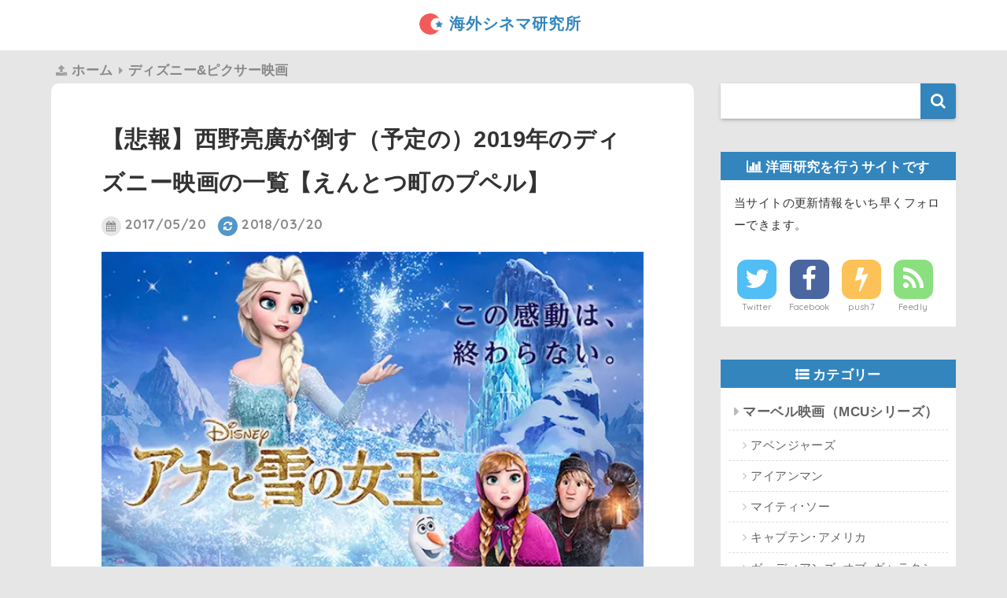

--- FILE ---
content_type: text/html; charset=UTF-8
request_url: http://d-kamiichi.com/archives/17850
body_size: 92673
content:
<!doctype html> <!--[if lt IE 7]><html lang="ja" class="no-js lt-ie9 lt-ie8 lt-ie7"><![endif]--> <!--[if (IE 7)&!(IEMobile)]><html lang="ja" class="no-js lt-ie9 lt-ie8"><![endif]--> <!--[if (IE 8)&!(IEMobile)]><html lang="ja" class="no-js lt-ie9"><![endif]--> <!--[if gt IE 8]><!--><html lang="ja" class="no-js"><!--<![endif]--><head><meta charset="utf-8"><meta http-equiv="X-UA-Compatible" content="IE=edge"><meta name="HandheldFriendly" content="True"><meta name="MobileOptimized" content="320"><meta name="viewport" content="width=device-width, initial-scale=1,viewport-fit=cover"/><meta name="msapplication-TileColor" content="#3385be"><meta name="theme-color" content="#3385be"><link rel="pingback" href="http://d-kamiichi.com/xmlrpc.php"><style media="all">div.wpcf7{margin:0;padding:0}div.wpcf7 .screen-reader-response{position:absolute;overflow:hidden;clip:rect(1px,1px,1px,1px);height:1px;width:1px;margin:0;padding:0;border:0}div.wpcf7-response-output{margin:2em .5em 1em;padding:.2em 1em;border:2px solid red}div.wpcf7-mail-sent-ok{border:2px solid #398f14}div.wpcf7-mail-sent-ng,div.wpcf7-aborted{border:2px solid red}div.wpcf7-spam-blocked{border:2px solid orange}div.wpcf7-validation-errors,div.wpcf7-acceptance-missing{border:2px solid #f7e700}.wpcf7-form-control-wrap{position:relative}span.wpcf7-not-valid-tip{color:red;font-size:1em;font-weight:400;display:block}.use-floating-validation-tip span.wpcf7-not-valid-tip{position:absolute;top:20%;left:20%;z-index:100;border:1px solid red;background:#fff;padding:.2em .8em}span.wpcf7-list-item{display:inline-block;margin:0 0 0 1em}span.wpcf7-list-item-label:before,span.wpcf7-list-item-label:after{content:" "}.wpcf7-display-none{display:none}div.wpcf7 .ajax-loader{visibility:hidden;display:inline-block;background-image:url(//d-kamiichi.com/wp-content/plugins/contact-form-7/includes/css/../../images/ajax-loader.gif);width:16px;height:16px;border:none;padding:0;margin:0 0 0 4px;vertical-align:middle}div.wpcf7 .ajax-loader.is-active{visibility:visible}div.wpcf7 div.ajax-error{display:none}div.wpcf7 .placeheld{color:#888}div.wpcf7 input[type=file]{cursor:pointer}div.wpcf7 input[type=file]:disabled{cursor:default}div.wpcf7 .wpcf7-submit:disabled{cursor:not-allowed}
@charset "UTF-8";.sb-type-std{overflow:hidden;padding:10px 20px;margin:0;line-height:1.5;color:#333}.sb-type-std>.sb-subtype-a:after,.sb-type-std>.sb-subtype-b:after,.sb-type-std>.sb-subtype-c:after,.sb-type-std>.sb-subtype-d:after{display:block;clear:both;content:""}.sb-type-std>.sb-subtype-a>.sb-speaker,.sb-type-std>.sb-subtype-c>.sb-speaker{float:left;margin-right:-70px;width:70px}.sb-type-std>.sb-subtype-b>.sb-speaker,.sb-type-std>.sb-subtype-d>.sb-speaker{float:right;margin-left:-70px;width:70px}.sb-type-std>.sb-subtype-a>.sb-speaker>.sb-icon,.sb-type-std>.sb-subtype-b>.sb-speaker>.sb-icon,.sb-type-std>.sb-subtype-c>.sb-speaker>.sb-icon,.sb-type-std>.sb-subtype-d>.sb-speaker>.sb-icon{text-align:center;height:60px}.sb-type-std>.sb-subtype-a>.sb-speaker>.sb-icon>img.sb-icon,.sb-type-std>.sb-subtype-b>.sb-speaker>.sb-icon>img.sb-icon,.sb-type-std>.sb-subtype-c>.sb-speaker>.sb-icon>img.sb-icon,.sb-type-std>.sb-subtype-d>.sb-speaker>.sb-icon>img.sb-icon{height:60px;width:60px;border-radius:5px}.sb-type-std>.sb-subtype-a>.sb-speaker>.sb-name,.sb-type-std>.sb-subtype-b>.sb-speaker>.sb-name,.sb-type-std>.sb-subtype-c>.sb-speaker>.sb-name,.sb-type-std>.sb-subtype-d>.sb-speaker>.sb-name{overflow:hidden;text-align:center;font-size:12px}@media screen and (min-width:721px){.sb-type-std>.sb-subtype-a>.sb-content{float:left;position:relative;margin-left:80px;margin-right:80px}}@media screen and (max-width:720px){.sb-type-std>.sb-subtype-a>.sb-content{float:left;position:relative;margin-left:80px}}.sb-type-std>.sb-subtype-a>.sb-content:before{position:absolute;top:9px;left:-6px;z-index:1;height:0;width:0;border-style:solid solid solid none;border-width:6px;border-color:transparent #ccc;content:""}.sb-type-std>.sb-subtype-a>.sb-content:after{position:absolute;top:9px;left:-5px;z-index:3;height:0;width:0;border-style:solid solid solid none;border-width:6px;border-color:transparent #fff;content:""}@media screen and (min-width:721px){.sb-type-std>.sb-subtype-b>.sb-content{float:right;position:relative;margin-right:80px;margin-left:80px}}@media screen and (max-width:720px){.sb-type-std>.sb-subtype-b>.sb-content{float:right;position:relative;margin-right:80px}}.sb-type-std>.sb-subtype-b>.sb-content:before{position:absolute;top:9px;right:-6px;z-index:1;height:0;width:0;border-style:solid none solid solid;border-width:6px;border-color:transparent #ccc;content:""}.sb-type-std>.sb-subtype-b>.sb-content:after{position:absolute;top:9px;right:-5px;z-index:3;width:0;height:0;border-style:solid none solid solid;border-width:6px;border-color:transparent #fff;content:""}.sb-type-std>.sb-subtype-a>.sb-content>.sb-speech-bubble,.sb-type-std>.sb-subtype-b>.sb-content>.sb-speech-bubble{position:relative;padding:5px 10px;z-index:2;background-color:#fff;border-style:solid;border-width:1px;border-color:#ccc;border-radius:5px;color:#333}@media screen and (min-width:721px){.sb-type-std>.sb-subtype-c>.sb-content{float:left;position:relative;margin-left:100px;margin-right:100px}}@media screen and (max-width:720px){.sb-type-std>.sb-subtype-c>.sb-content{float:left;position:relative;margin-left:100px}}.sb-type-std>.sb-subtype-c>.sb-content:before{position:absolute;top:10px;left:-17px;height:12px;width:12px;border:dashed 1px #909090;border-radius:10px;content:""}.sb-type-std>.sb-subtype-c>.sb-content:after{content:"";position:absolute;top:20px;left:-28px;height:8px;width:8px;border:dashed 1px #909090;border-radius:5px}@media screen and (min-width:721px){.sb-type-std>.sb-subtype-d>.sb-content{float:right;position:relative;margin-right:100px;margin-left:100px}}@media screen and (max-width:720px){.sb-type-std>.sb-subtype-d>.sb-content{float:right;position:relative;margin-right:100px}}.sb-type-std>.sb-subtype-d>.sb-content:before{position:absolute;top:10px;right:-17px;height:12px;width:12px;border:dashed 1px #909090;border-radius:10px;content:""}.sb-type-std>.sb-subtype-d>.sb-content:after{position:absolute;top:20px;right:-28px;height:8px;width:8px;border:dashed 1px #909090;border-radius:5px;content:""}.sb-type-std>.sb-subtype-c>.sb-content>.sb-speech-bubble,.sb-type-std>.sb-subtype-d>.sb-content>.sb-speech-bubble{position:relative;padding:5px 10px;margin-bottom:20px;border:dashed 1px #909090;border-radius:5px}
@charset "UTF-8";.sb-type-fb{overflow:hidden;padding:5px 20px;margin:0;line-height:1.5;color:#333}.sb-type-fb>.sb-subtype-a:after,.sb-type-fb>.sb-subtype-b:after,.sb-type-fb>.sb-subtype-c:after,.sb-type-fb>.sb-subtype-d:after{display:block;clear:both;content:""}.sb-type-fb>.sb-subtype-a>.sb-speaker,.sb-type-fb>.sb-subtype-c>.sb-speaker{float:left;margin-right:-70px;width:70px}.sb-type-fb>.sb-subtype-b>.sb-speaker,.sb-type-fb>.sb-subtype-d>.sb-speaker{float:right;margin-left:-70px;width:70px}.sb-type-fb>.sb-subtype-a>.sb-speaker>.sb-icon,.sb-type-fb>.sb-subtype-b>.sb-speaker>.sb-icon,.sb-type-fb>.sb-subtype-c>.sb-speaker>.sb-icon,.sb-type-fb>.sb-subtype-d>.sb-speaker>.sb-icon{text-align:center;height:60px}.sb-type-fb>.sb-subtype-a>.sb-speaker>.sb-icon>img.sb-icon,.sb-type-fb>.sb-subtype-b>.sb-speaker>.sb-icon>img.sb-icon,.sb-type-fb>.sb-subtype-c>.sb-speaker>.sb-icon>img.sb-icon,.sb-type-fb>.sb-subtype-d>.sb-speaker>.sb-icon>img.sb-icon{height:59px;width:59px;border-style:solid;border-width:1px;border-color:#ccc;border-radius:50%;box-shadow:0px 1px 1px rgba(0,0,0,.1)}.sb-type-fb>.sb-subtype-a>.sb-speaker>.sb-name,.sb-type-fb>.sb-subtype-b>.sb-speaker>.sb-name,.sb-type-fb>.sb-subtype-c>.sb-speaker>.sb-name,.sb-type-fb>.sb-subtype-d>.sb-speaker>.sb-name{overflow:hidden;font-size:12px;text-align:center;text-shadow:0px 1px 1px rgba(0,0,0,.1)}@media screen and (min-width:721px){.sb-type-fb>.sb-subtype-a>.sb-content{float:left;position:relative;padding-top:14px;margin-left:80px;margin-right:80px}}@media screen and (max-width:720px){.sb-type-fb>.sb-subtype-a>.sb-content{float:left;position:relative;padding-top:14px;margin-left:80px}}.sb-type-fb>.sb-subtype-a>.sb-content:before{position:absolute;top:23px;left:-6px;z-index:1;height:0;width:0;border-style:solid solid solid none;border-width:6px;border-color:transparent #ccc;content:""}.sb-type-fb>.sb-subtype-a>.sb-content:after{position:absolute;top:23px;left:-5px;z-index:3;height:0;width:0;border-style:solid solid solid none;border-width:6px;border-color:transparent #fcfcfc;content:""}@media screen and (min-width:721px){.sb-type-fb>.sb-subtype-b>.sb-content{padding-top:14px;margin-left:80px;margin-right:80px;float:right;position:relative}}@media screen and (max-width:720px){.sb-type-fb>.sb-subtype-b>.sb-content{float:right;position:relative;padding-top:14px;margin-right:80px}}.sb-type-fb>.sb-subtype-b>.sb-content:before{position:absolute;top:23px;right:-6px;z-index:1;height:0;width:0;border-style:solid none solid solid;border-width:6px;border-color:transparent #a8bfdf;content:""}.sb-type-fb>.sb-subtype-b>.sb-content:after{position:absolute;top:23px;right:-5px;z-index:3;height:0;width:0;border-style:solid none solid solid;border-width:6px;border-color:transparent #e4ecff;content:""}.sb-type-fb>.sb-subtype-a>.sb-content>.sb-speech-bubble,.sb-type-fb>.sb-subtype-b>.sb-content>.sb-speech-bubble{position:relative;z-index:2;padding:5px 10px;background-color:#fff;background:linear-gradient(#fff,#f2f2f2);border-style:solid;border-width:1px;border-color:#ccc;border-radius:4px;box-shadow:0px 1px 1px rgba(0,0,0,.1);color:#333;text-shadow:0px 1px 1px rgba(255,255,255,.5)}.sb-type-fb>.sb-subtype-b>.sb-content>.sb-speech-bubble{background-color:#e8f0ff;background:linear-gradient(#e8f0ff,#c8dfff);border-color:#a8bfdf}@media screen and (min-width:721px){.sb-type-fb>.sb-subtype-c>.sb-content{float:left;position:relative;padding-top:14px;margin-left:100px;margin-right:80px}}@media screen and (max-width:720px){.sb-type-fb>.sb-subtype-c>.sb-content{float:left;position:relative;padding-top:14px;margin-left:100px}}.sb-type-fb>.sb-subtype-c>.sb-content:before{position:absolute;top:24px;left:-17px;height:12px;width:12px;text-shadow:0px 1px 1px rgba(255,255,255,.5);background-color:#fff;background:linear-gradient(#fff,#f2f2f2);border:solid 1px #ccc;border-radius:10px;color:#333;content:""}.sb-type-fb>.sb-subtype-c>.sb-content:after{position:absolute;top:20px;left:-28px;height:8px;width:8px;text-shadow:0px 1px 1px rgba(255,255,255,.5);background-color:#fff;background:linear-gradient(#fff,#f2f2f2);border:solid 1px #ccc;border-radius:5px;color:#333;content:""}@media screen and (min-width:721px){.sb-type-fb>.sb-subtype-d>.sb-content{float:right;position:relative;padding-top:14px;margin-left:80px;margin-right:100px}}@media screen and (max-width:720px){.sb-type-fb>.sb-subtype-d>.sb-content{float:right;position:relative;padding-top:14px;margin-right:100px}}.sb-type-fb>.sb-subtype-d>.sb-content:before{position:absolute;top:24px;right:-17px;height:12px;width:12px;background-color:#e8f0ff;background:linear-gradient(#e8f0ff,#c8dfff);border-color:#a8bfdf;border:solid 1px #a8bfdf;border-radius:10px;content:""}.sb-type-fb>.sb-subtype-d>.sb-content:after{position:absolute;top:20px;right:-27px;height:8px;width:8px;background-color:#e8f0ff;background:linear-gradient(#e8f0ff,#c8dfff);border-color:#a8bfdf;border:solid 1px #a8bfdf;border-radius:5px;content:""}.sb-type-fb>.sb-subtype-c>.sb-content>.sb-speech-bubble,.sb-type-fb>.sb-subtype-d>.sb-content>.sb-speech-bubble{position:relative;z-index:2;padding:5px 10px;background-color:#fff;background:linear-gradient(#fff,#f2f2f2);border-style:solid;border-width:1px;border-color:#ccc;border-radius:4px;box-shadow:0px 1px 1px rgba(0,0,0,.1);color:#333;text-shadow:0px 1px 1px rgba(255,255,255,.5)}.sb-type-fb>.sb-subtype-d>.sb-content>.sb-speech-bubble{background-color:#e8f0ff;background:linear-gradient(#e8f0ff,#c8dfff);border-color:#a8bfdf}
@charset "UTF-8";.sb-type-fb-flat{overflow:hidden;padding:5px 20px;margin:0;line-height:1.5;color:#333}.sb-type-fb-flat>.sb-subtype-a:after,.sb-type-fb-flat>.sb-subtype-b:after,.sb-type-fb-flat>.sb-subtype-c:after,.sb-type-fb-flat>.sb-subtype-d:after{display:block;clear:both;content:""}.sb-type-fb-flat>.sb-subtype-a>.sb-speaker,.sb-type-fb-flat>.sb-subtype-c>.sb-speaker{float:left;margin-right:-70px;width:70px}.sb-type-fb-flat>.sb-subtype-b>.sb-speaker,.sb-type-fb-flat>.sb-subtype-d>.sb-speaker{float:right;margin-left:-70px;width:70px}.sb-type-fb-flat>.sb-subtype-a>.sb-speaker>.sb-icon,.sb-type-fb-flat>.sb-subtype-b>.sb-speaker>.sb-icon,.sb-type-fb-flat>.sb-subtype-c>.sb-speaker>.sb-icon,.sb-type-fb-flat>.sb-subtype-d>.sb-speaker>.sb-icon{text-align:center;height:60px}.sb-type-fb-flat>.sb-subtype-a>.sb-speaker>.sb-icon>img.sb-icon,.sb-type-fb-flat>.sb-subtype-b>.sb-speaker>.sb-icon>img.sb-icon,.sb-type-fb-flat>.sb-subtype-c>.sb-speaker>.sb-icon>img.sb-icon,.sb-type-fb-flat>.sb-subtype-d>.sb-speaker>.sb-icon>img.sb-icon{height:60px;width:60px;border-style:none;border-radius:50%}.sb-type-fb-flat>.sb-subtype-a>.sb-speaker>.sb-name,.sb-type-fb-flat>.sb-subtype-b>.sb-speaker>.sb-name,.sb-type-fb-flat>.sb-subtype-c>.sb-speaker>.sb-name,.sb-type-fb-flat>.sb-subtype-d>.sb-speaker>.sb-name{overflow:hidden;font-size:12px;text-align:center;color:#666}@media screen and (min-width:721px){.sb-type-fb-flat>.sb-subtype-a>.sb-content{float:left;position:relative;padding-top:14px;margin-left:80px;margin-right:80px}}@media screen and (max-width:720px){.sb-type-fb-flat>.sb-subtype-a>.sb-content{float:left;position:relative;padding-top:14px;margin-left:80px}}.sb-type-fb-flat>.sb-subtype-a>.sb-content:before{position:absolute;top:23px;left:-6px;z-index:1;height:0;width:0;border-style:solid solid solid none;border-width:6px;border-color:transparent #eee;content:""}.sb-type-fb-flat>.sb-subtype-a>.sb-content:after{position:absolute;top:23px;left:-5px;z-index:3;height:0;width:0;border-style:solid solid solid none;border-width:6px;border-color:transparent #eee;content:""}@media screen and (min-width:721px){.sb-type-fb-flat>.sb-subtype-b>.sb-content{float:right;position:relative;padding-top:14px;margin-left:80px;margin-right:80px}}@media screen and (max-width:720px){.sb-type-fb-flat>.sb-subtype-b>.sb-content{float:right;position:relative;padding-top:14px;margin-right:80px}}.sb-type-fb-flat>.sb-subtype-b>.sb-content:before{position:absolute;top:23px;right:-6px;z-index:1;height:0;width:0;border-style:solid none solid solid;border-width:6px;border-color:transparent #55f;content:""}.sb-type-fb-flat>.sb-subtype-b>.sb-content:after{position:absolute;top:23px;right:-5px;z-index:3;height:0;width:0;border-style:solid none solid solid;border-width:6px;border-color:transparent #55f;content:""}.sb-type-fb-flat>.sb-subtype-a>.sb-content>.sb-speech-bubble,.sb-type-fb-flat>.sb-subtype-b>.sb-content>.sb-speech-bubble{position:relative;padding:5px 10px;z-index:2;background-color:#eee;border-style:solid;border-width:1px;border-color:#eee;border-radius:4px;color:#333}.sb-type-fb-flat>.sb-subtype-b>.sb-content>.sb-speech-bubble{color:#fff;background-color:#55f;border-color:#55f}@media screen and (min-width:721px){.sb-type-fb-flat>.sb-subtype-c>.sb-content{float:left;position:relative;padding-top:14px;margin-left:100px;margin-right:80px}}@media screen and (max-width:720px){.sb-type-fb-flat>.sb-subtype-c>.sb-content{float:left;position:relative;padding-top:14px;margin-left:100px}}.sb-type-fb-flat>.sb-subtype-c>.sb-content:before{position:absolute;top:24px;left:-17px;height:12px;width:12px;background-color:#eee;border-color:#eee;border-radius:10px;color:#333;content:""}.sb-type-fb-flat>.sb-subtype-c>.sb-content:after{position:absolute;top:20px;left:-28px;height:8px;width:8px;background-color:#eee;border-color:#eee;border-radius:5px;color:#333;content:""}@media screen and (min-width:721px){.sb-type-fb-flat>.sb-subtype-d>.sb-content{float:right;position:relative;padding-top:14px;margin-left:80px;margin-right:100px}}@media screen and (max-width:720px){.sb-type-fb-flat>.sb-subtype-d>.sb-content{float:right;position:relative;padding-top:14px;margin-right:100px}}.sb-type-fb-flat>.sb-subtype-d>.sb-content:before{top:24px;right:-17px;height:12px;width:12px;background-color:#55f;border-color:#55f;position:absolute;border-radius:10px;content:""}.sb-type-fb-flat>.sb-subtype-d>.sb-content:after{position:absolute;top:20px;right:-27px;height:8px;width:8px;background-color:#55f;border-color:#55f;border-radius:5px;content:""}.sb-type-fb-flat>.sb-subtype-c>.sb-content>.sb-speech-bubble,.sb-type-fb-flat>.sb-subtype-d>.sb-content>.sb-speech-bubble{position:relative;z-index:2;padding:5px 10px;background-color:#eee;border-style:solid;border-width:1px;border-color:#eee;border-radius:4px;color:#333}.sb-type-fb-flat>.sb-subtype-d>.sb-content>.sb-speech-bubble{background-color:#55f;border-color:#55f;color:#fff}
@charset "UTF-8";.sb-type-ln{overflow:hidden;padding:10px 20px;margin:0;line-height:1.5;color:#333}.sb-type-ln>.sb-subtype-a:after,.sb-type-ln>.sb-subtype-b:after,.sb-type-ln>.sb-subtype-c:after,.sb-type-ln>.sb-subtype-d:after{display:block;clear:both;content:""}.sb-type-ln>.sb-subtype-a>.sb-speaker,.sb-type-ln>.sb-subtype-c>.sb-speaker{float:left;position:relative;margin-right:-70px;width:70px}.sb-type-ln>.sb-subtype-b>.sb-speaker,.sb-type-ln>.sb-subtype-d>.sb-speaker{float:right;position:relative;margin-left:-70px;width:70px}.sb-type-ln>.sb-subtype-a>.sb-speaker>.sb-icon,.sb-type-ln>.sb-subtype-b>.sb-speaker>.sb-icon,.sb-type-ln>.sb-subtype-c>.sb-speaker>.sb-icon,.sb-type-ln>.sb-subtype-d>.sb-speaker>.sb-icon{text-align:center;height:60px}.sb-type-ln>.sb-subtype-a>.sb-speaker>.sb-icon>img.sb-icon,.sb-type-ln>.sb-subtype-b>.sb-speaker>.sb-icon>img.sb-icon,.sb-type-ln>.sb-subtype-c>.sb-speaker>.sb-icon>img.sb-icon,.sb-type-ln>.sb-subtype-d>.sb-speaker>.sb-icon>img.sb-icon{height:60px;width:60px;border-style:none}.sb-type-ln>.sb-subtype-a>.sb-speaker>.sb-name,.sb-type-ln>.sb-subtype-b>.sb-speaker>.sb-name,.sb-type-ln>.sb-subtype-c>.sb-speaker>.sb-name,.sb-type-ln>.sb-subtype-d>.sb-speaker>.sb-name{position:absolute;overflow:hidden;top:0;font-size:12px;white-space:nowrap}.sb-type-ln>.sb-subtype-a>.sb-speaker>.sb-name,.sb-type-ln>.sb-subtype-c>.sb-speaker>.sb-name{left:80px}.sb-type-ln>.sb-subtype-b>.sb-speaker>.sb-name,.sb-type-ln>.sb-subtype-d>.sb-speaker>.sb-name{right:80px}@media screen and (min-width:721px){.sb-type-ln>.sb-subtype-a>.sb-content{float:left;position:relative;padding-top:26px;margin-right:80px;margin-left:80px}}@media screen and (max-width:720px){.sb-type-ln>.sb-subtype-a>.sb-content{float:left;position:relative;padding-top:26px;margin-left:80px}}.sb-type-ln>.sb-subtype-a>.sb-content:before{position:absolute;top:26px;left:-8px;z-index:1;height:0;width:0;border-style:solid none none solid;border-width:8px;border-color:#aaa transparent;content:""}.sb-type-ln>.sb-subtype-a>.sb-content:after{position:absolute;top:27px;left:-6px;z-index:3;height:0;width:0;border-style:solid none none solid;border-width:8px;border-color:#f9f9f9 transparent;content:""}@media screen and (min-width:721px){.sb-type-ln>.sb-subtype-b>.sb-content{float:right;position:relative;padding-top:26px;margin-right:80px;margin-left:80px}}@media screen and (max-width:720px){.sb-type-ln>.sb-subtype-b>.sb-content{float:right;position:relative;padding-top:26px;margin-right:80px}}.sb-type-ln>.sb-subtype-b>.sb-content:before{position:absolute;top:26px;right:-8px;z-index:1;height:0;width:0;border-style:solid solid none none;border-width:8px;border-color:#aaa transparent;content:""}.sb-type-ln>.sb-subtype-b>.sb-content:after{position:absolute;top:27px;right:-6px;z-index:3;height:0;width:0;border-style:solid solid none none;border-width:8px;border-color:#cf8 transparent;content:""}.sb-type-ln>.sb-subtype-a>.sb-content>.sb-speech-bubble,.sb-type-ln>.sb-subtype-b>.sb-content>.sb-speech-bubble{position:relative;z-index:2;padding:6px 12px;background-color:#fcfcfc;border-style:solid;border-width:1px;border-color:#aaa #999 #777;border-radius:15px;color:#333}.sb-type-ln>.sb-subtype-a>.sb-content>.sb-speech-bubble{border-radius:0 15px 15px;box-shadow:0px 1px 1px rgba(0,0,0,.4),0 10px 10px rgba(255,255,255,.5) inset,0 -10px 10px rgba(0,0,0,.1) inset}.sb-type-ln>.sb-subtype-b>.sb-content>.sb-speech-bubble{background-color:#bf7;border-radius:15px 0 15px 15px;box-shadow:0px 1px 1px rgba(0,0,0,.4),0 10px 10px rgba(255,255,255,.5) inset,0 -10px 10px rgba(90,127,60,.2) inset}@media screen and (min-width:721px){.sb-type-ln>.sb-subtype-c>.sb-content{float:left;position:relative;padding-top:1.5em;margin-left:100px;margin-right:80px}}@media screen and (max-width:720px){.sb-type-ln>.sb-subtype-c>.sb-content{float:left;position:relative;padding-top:1.5em;margin-left:100px}}.sb-type-ln>.sb-subtype-c>.sb-content:before{position:absolute;top:24px;left:-17px;height:12px;width:12px;background-color:#fcfcfc;box-shadow:0px 1px 1px rgba(0,0,0,.4),0 10px 10px rgba(255,255,255,.5) inset,0 -10px 10px rgba(0,0,0,.1) inset;border:solid 1px #ababab;border-radius:10px;color:#333;content:""}.sb-type-ln>.sb-subtype-c>.sb-content:after{position:absolute;top:20px;left:-28px;height:8px;width:8px;background-color:#fcfcfc;box-shadow:0px 1px 1px rgba(0,0,0,.4),0 10px 10px rgba(255,255,255,.5) inset,0 -10px 10px rgba(0,0,0,.1) inset;border:solid 1px #ababab;border-radius:5px;color:#333;content:""}@media screen and (min-width:721px){.sb-type-ln>.sb-subtype-d>.sb-content{float:right;position:relative;padding-top:1.5em;margin-left:80px;margin-right:100px}}@media screen and (max-width:720px){.sb-type-ln>.sb-subtype-d>.sb-content{float:right;position:relative;padding-top:1.5em;margin-right:100px}}.sb-type-ln>.sb-subtype-d>.sb-content:before{position:absolute;top:24px;right:-17px;height:12px;width:12px;background-color:#bf7;box-shadow:0px 1px 1px rgba(0,0,0,.4),0 10px 10px rgba(255,255,255,.5) inset,0 -10px 10px rgba(90,127,60,.2) inset;border:solid 1px #aaa;border-radius:10px;content:""}.sb-type-ln>.sb-subtype-d>.sb-content:after{position:absolute;top:20px;right:-27px;height:8px;width:8px;background-color:#bf7;box-shadow:0px 1px 1px rgba(0,0,0,.4),0 10px 10px rgba(255,255,255,.5) inset,0 -10px 10px rgba(90,127,60,.2) inset;border:solid 1px #aaa;border-radius:5px;content:""}.sb-type-ln>.sb-subtype-c>.sb-content>.sb-speech-bubble,.sb-type-ln>.sb-subtype-d>.sb-content>.sb-speech-bubble{position:relative;padding:6px 12px;z-index:2;background-color:#fcfcfc;border-style:solid;border-width:1px;border-color:#aaa #999 #777;border-radius:15px;color:#333}.sb-type-ln>.sb-subtype-c>.sb-content>.sb-speech-bubble{border-radius:15px;box-shadow:0px 1px 1px rgba(0,0,0,.4),0 10px 10px rgba(255,255,255,.5) inset,0 -10px 10px rgba(0,0,0,.1) inset}.sb-type-ln>.sb-subtype-d>.sb-content>.sb-speech-bubble{background-color:#bf7;border-radius:15px;box-shadow:0px 1px 1px rgba(0,0,0,.4),0 10px 10px rgba(255,255,255,.5) inset,0 -10px 10px rgba(90,127,60,.2) inset}
@charset "UTF-8";.sb-type-ln-flat{overflow:hidden;padding:10px 20px;margin:0;ln-height:1.5;color:#333}.sb-type-ln-flat>.sb-subtype-a:after,.sb-type-ln-flat>.sb-subtype-b:after,.sb-type-ln-flat>.sb-subtype-c:after,.sb-type-ln-flat>.sb-subtype-d:after{display:block;clear:both;content:""}.sb-type-ln-flat>.sb-subtype-a>.sb-speaker,.sb-type-ln-flat>.sb-subtype-c>.sb-speaker{float:left;position:relative;margin-right:-70px;width:70px}.sb-type-ln-flat>.sb-subtype-b>.sb-speaker,.sb-type-ln-flat>.sb-subtype-d>.sb-speaker{float:right;position:relative;margin-left:-70px;width:70px}.sb-type-ln-flat>.sb-subtype-a>.sb-speaker>.sb-icon,.sb-type-ln-flat>.sb-subtype-b>.sb-speaker>.sb-icon,.sb-type-ln-flat>.sb-subtype-c>.sb-speaker>.sb-icon,.sb-type-ln-flat>.sb-subtype-d>.sb-speaker>.sb-icon{text-align:center;height:60px}.sb-type-ln-flat>.sb-subtype-a>.sb-speaker>.sb-icon>img.sb-icon,.sb-type-ln-flat>.sb-subtype-b>.sb-speaker>.sb-icon>img.sb-icon,.sb-type-ln-flat>.sb-subtype-c>.sb-speaker>.sb-icon>img.sb-icon,.sb-type-ln-flat>.sb-subtype-d>.sb-speaker>.sb-icon>img.sb-icon{border-style:none;height:60px;width:60px}.sb-type-ln-flat>.sb-subtype-a>.sb-speaker>.sb-name,.sb-type-ln-flat>.sb-subtype-b>.sb-speaker>.sb-name,.sb-type-ln-flat>.sb-subtype-c>.sb-speaker>.sb-name,.sb-type-ln-flat>.sb-subtype-d>.sb-speaker>.sb-name{position:absolute;top:0;overflow:hidden;font-size:12px;white-space:nowrap}.sb-type-ln-flat>.sb-subtype-a>.sb-speaker>.sb-name,.sb-type-ln-flat>.sb-subtype-c>.sb-speaker>.sb-name{left:80px}.sb-type-ln-flat>.sb-subtype-b>.sb-speaker>.sb-name,.sb-type-ln-flat>.sb-subtype-d>.sb-speaker>.sb-name{right:80px}@media screen and (min-width:721px){.sb-type-ln-flat>.sb-subtype-a>.sb-content{float:left;position:relative;padding-top:26px;margin-right:80px;margin-left:80px}}@media screen and (max-width:720px){.sb-type-ln-flat>.sb-subtype-a>.sb-content{float:left;position:relative;padding-top:26px;margin-left:80px}}.sb-type-ln-flat>.sb-subtype-a>.sb-content:before{position:absolute;top:26px;left:-8px;z-index:1;height:0;width:0;border-style:solid none none solid;border-width:8px;border-color:#eee transparent;content:""}.sb-type-ln-flat>.sb-subtype-a>.sb-content:after{position:absolute;top:27px;left:-6px;z-index:3;height:0;width:0;border-style:solid none none solid;border-width:8px;border-color:#eee transparent;content:""}@media screen and (min-width:721px){.sb-type-ln-flat>.sb-subtype-b>.sb-content{float:right;position:relative;padding-top:26px;margin-right:80px;margin-left:80px}}@media screen and (max-width:720px){.sb-type-ln-flat>.sb-subtype-b>.sb-content{float:right;position:relative;padding-top:26px;margin-right:80px}}.sb-type-ln-flat>.sb-subtype-b>.sb-content:before{position:absolute;top:26px;right:-8px;z-index:1;height:0;width:0;border-style:solid solid none none;border-width:8px;border-color:#7d6 transparent;content:""}.sb-type-ln-flat>.sb-subtype-b>.sb-content:after{position:absolute;top:27px;right:-6px;z-index:3;height:0;width:0;border-style:solid solid none none;border-width:8px;border-color:#7d6 transparent;content:""}.sb-type-ln-flat>.sb-subtype-a>.sb-content>.sb-speech-bubble,.sb-type-ln-flat>.sb-subtype-b>.sb-content>.sb-speech-bubble{position:relative;z-index:2;padding:6px 12px;background-color:#eee;border-style:solid;border-width:1px;border-color:#eee;border-radius:15px;color:#333}.sb-type-ln-flat>.sb-subtype-a>.sb-content>.sb-speech-bubble{border-radius:0 15px 15px}.sb-type-ln-flat>.sb-subtype-b>.sb-content>.sb-speech-bubble{background-color:#7d6;border-color:#7d6;border-radius:15px 0 15px 15px}@media screen and (min-width:721px){.sb-type-ln-flat>.sb-subtype-c>.sb-content{float:left;position:relative;padding-top:1.5em;margin-left:100px;margin-right:80px}}@media screen and (max-width:720px){.sb-type-ln-flat>.sb-subtype-c>.sb-content{float:left;position:relative;padding-top:1.5em;margin-left:100px}}.sb-type-ln-flat>.sb-subtype-c>.sb-content:before{position:absolute;top:24px;left:-17px;height:12px;width:12px;background-color:#eee;border:solid 1px #eee;border-radius:10px;color:#333;content:""}.sb-type-ln-flat>.sb-subtype-c>.sb-content:after{position:absolute;top:20px;left:-28px;height:8px;width:8px;background-color:#eee;border:solid 1px #eee;border-radius:5px;color:#333;content:""}@media screen and (min-width:721px){.sb-type-ln-flat>.sb-subtype-d>.sb-content{float:right;position:relative;padding-top:1.5em;margin-left:80px;margin-right:100px}}@media screen and (max-width:720px){.sb-type-ln-flat>.sb-subtype-d>.sb-content{float:right;position:relative;padding-top:1.5em;margin-right:100px}}.sb-type-ln-flat>.sb-subtype-d>.sb-content:before{position:absolute;top:24px;right:-17px;height:12px;width:12px;background-color:#7d6;border:solid 1px #7d6;border-radius:10px;content:""}.sb-type-ln-flat>.sb-subtype-d>.sb-content:after{position:absolute;top:20px;right:-27px;height:8px;width:8px;background-color:#7d6;border:solid 1px #7d6;border-radius:5px;content:""}.sb-type-ln-flat>.sb-subtype-c>.sb-content>.sb-speech-bubble,.sb-type-ln-flat>.sb-subtype-d>.sb-content>.sb-speech-bubble{position:relative;z-index:2;padding:6px 12px;background-color:#eee;border-style:solid;border-width:1px;border-color:#eee;border-radius:15px;color:#333}.sb-type-ln-flat>.sb-subtype-c>.sb-content>.sb-speech-bubble{border-radius:15px}.sb-type-ln-flat>.sb-subtype-d>.sb-content>.sb-speech-bubble{background-color:#7d6;border-color:#7d6;border-radius:15px}
@charset "UTF-8";.sb-type-pink{overflow:hidden;padding:10px 20px;margin:0;line-height:1.5;color:#333}.sb-type-pink>.sb-subtype-a:after,.sb-type-pink>.sb-subtype-b:after,.sb-type-pink>.sb-subtype-c:after,.sb-type-pink>.sb-subtype-d:after{display:block;clear:both;content:""}.sb-type-pink>.sb-subtype-a>.sb-speaker,.sb-type-pink>.sb-subtype-c>.sb-speaker{float:left;margin-right:-70px;width:70px}.sb-type-pink>.sb-subtype-b>.sb-speaker,.sb-type-pink>.sb-subtype-d>.sb-speaker{float:right;margin-left:-70px;width:70px}.sb-type-pink>.sb-subtype-a>.sb-speaker>.sb-icon,.sb-type-pink>.sb-subtype-b>.sb-speaker>.sb-icon,.sb-type-pink>.sb-subtype-c>.sb-speaker>.sb-icon,.sb-type-pink>.sb-subtype-d>.sb-speaker>.sb-icon{text-align:center;height:60px}.sb-type-pink>.sb-subtype-a>.sb-speaker>.sb-icon>img.sb-icon,.sb-type-pink>.sb-subtype-b>.sb-speaker>.sb-icon>img.sb-icon,.sb-type-pink>.sb-subtype-c>.sb-speaker>.sb-icon>img.sb-icon,.sb-type-pink>.sb-subtype-d>.sb-speaker>.sb-icon>img.sb-icon{height:60px;width:60px;border-radius:10px}.sb-type-pink>.sb-subtype-a>.sb-speaker>.sb-name,.sb-type-pink>.sb-subtype-b>.sb-speaker>.sb-name,.sb-type-pink>.sb-subtype-c>.sb-speaker>.sb-name,.sb-type-pink>.sb-subtype-d>.sb-speaker>.sb-name{overflow:hidden;font-size:12px;font-weight:700;text-align:center;color:#f09}@media screen and (min-width:721px){.sb-type-pink>.sb-subtype-a>.sb-content{float:left;position:relative;margin-left:80px;margin-right:80px}}@media screen and (max-width:720px){.sb-type-pink>.sb-subtype-a>.sb-content{float:left;position:relative;margin-left:80px}}.sb-type-pink>.sb-subtype-a>.sb-content:before{position:absolute;top:10px;left:-6px;z-index:1;height:0;width:0;border-style:solid solid solid none;border-width:6px;border-color:transparent #f09;content:""}.sb-type-pink>.sb-subtype-a>.sb-content:after{position:absolute;top:10px;left:-3px;z-index:3;height:0;width:0;border-style:solid solid solid none;border-width:6px;border-color:transparent #fff0f8;content:""}@media screen and (min-width:721px){.sb-type-pink>.sb-subtype-b>.sb-content{float:right;position:relative;margin-right:80px;margin-left:80px}}@media screen and (max-width:720px){.sb-type-pink>.sb-subtype-b>.sb-content{float:right;position:relative;margin-right:80px}}.sb-type-pink>.sb-subtype-b>.sb-content:before{position:absolute;top:10px;right:-6px;z-index:1;height:0;width:0;border-style:solid none solid solid;border-width:6px;border-color:transparent #f09;content:""}.sb-type-pink>.sb-subtype-b>.sb-content:after{position:absolute;top:10px;right:-3px;z-index:3;height:0;width:0;border-style:solid none solid solid;border-width:6px;border-color:transparent #fff0f8;content:""}.sb-type-pink>.sb-subtype-a>.sb-content>.sb-speech-bubble,.sb-type-pink>.sb-subtype-b>.sb-content>.sb-speech-bubble{position:relative;z-index:2;padding:5px 10px;background-color:#fff0f8;border-style:solid;border-width:2px;border-color:#f09;border-radius:10px;color:#f09}@media screen and (min-width:721px){.sb-type-pink>.sb-subtype-c>.sb-content{float:left;position:relative;padding-top:1.5em;margin-left:100px;margin-right:80px}}@media screen and (max-width:720px){.sb-type-pink>.sb-subtype-c>.sb-content{float:left;position:relative;padding-top:1.5em;margin-left:100px}}.sb-type-pink>.sb-subtype-c>.sb-content:before{position:absolute;top:24px;left:-17px;height:10px;width:10px;background-color:#fff0f8;border:solid 2px #f09;border-radius:8px;color:#333;content:""}.sb-type-pink>.sb-subtype-c>.sb-content:after{position:absolute;top:20px;left:-27px;height:6px;width:6px;background-color:#fff0f8;border:solid 2px #f09;border-radius:5px;color:#333;content:""}@media screen and (min-width:721px){.sb-type-pink>.sb-subtype-d>.sb-content{float:right;position:relative;padding-top:1.5em;margin-left:80px;margin-right:100px}}@media screen and (max-width:720px){.sb-type-pink>.sb-subtype-d>.sb-content{float:right;position:relative;padding-top:1.5em;margin-right:100px}}.sb-type-pink>.sb-subtype-d>.sb-content:before{position:absolute;top:24px;right:-17px;height:10px;width:10px;background-color:#fff0f8;border:solid 2px #f09;border-radius:8px;content:""}.sb-type-pink>.sb-subtype-d>.sb-content:after{position:absolute;top:20px;right:-27px;height:6px;width:6px;background-color:#fff0f8;border:solid 2px #f09;border-radius:5px;content:""}.sb-type-pink>.sb-subtype-c>.sb-content>.sb-speech-bubble,.sb-type-pink>.sb-subtype-d>.sb-content>.sb-speech-bubble{position:relative;padding:5px 10px;z-index:2;background-color:#fff0f8;border-style:solid;border-width:2px;border-color:#f09;border-radius:10px;color:#f09}
@charset "UTF-8";.sb-type-rtail{overflow:hidden;line-height:1.5;color:#333;padding:5px 20px;margin:0}.sb-type-rtail>.sb-subtype-a:after,.sb-type-rtail>.sb-subtype-b:after,.sb-type-rtail>.sb-subtype-c:after,.sb-type-rtail>.sb-subtype-d:after{display:block;clear:both;content:""}.sb-type-rtail>.sb-subtype-a>.sb-speaker,.sb-type-rtail>.sb-subtype-c>.sb-speaker{float:left;margin-right:-70px;width:70px}.sb-type-rtail>.sb-subtype-b>.sb-speaker,.sb-type-rtail>.sb-subtype-d>.sb-speaker{float:right;margin-left:-70px;width:70px}.sb-type-rtail>.sb-subtype-a>.sb-speaker>.sb-icon,.sb-type-rtail>.sb-subtype-b>.sb-speaker>.sb-icon,.sb-type-rtail>.sb-subtype-c>.sb-speaker>.sb-icon,.sb-type-rtail>.sb-subtype-d>.sb-speaker>.sb-icon{text-align:center;height:60px}.sb-type-rtail>.sb-subtype-a>.sb-speaker>.sb-icon>img.sb-icon,.sb-type-rtail>.sb-subtype-b>.sb-speaker>.sb-icon>img.sb-icon,.sb-type-rtail>.sb-subtype-c>.sb-speaker>.sb-icon>img.sb-icon,.sb-type-rtail>.sb-subtype-d>.sb-speaker>.sb-icon>img.sb-icon{height:60px;width:60px;border-radius:5px}.sb-type-rtail>.sb-subtype-a>.sb-speaker>.sb-name,.sb-type-rtail>.sb-subtype-b>.sb-speaker>.sb-name,.sb-type-rtail>.sb-subtype-c>.sb-speaker>.sb-name,.sb-type-rtail>.sb-subtype-d>.sb-speaker>.sb-name{overflow:hidden;font-size:12px;text-align:center}@media screen and (min-width:721px){.sb-type-rtail>.sb-subtype-a>.sb-content{float:left;position:relative;margin-left:80px;margin-right:80px}}@media screen and (max-width:720px){.sb-type-rtail>.sb-subtype-a>.sb-content{float:left;position:relative;margin-left:80px}}.sb-type-rtail>.sb-subtype-a>.sb-content:before{position:absolute;top:-5px;left:-11px;z-index:1;height:50px;width:50px;border-radius:25px;background:#4fdce2;content:""}.sb-type-rtail>.sb-subtype-a>.sb-content:after{position:absolute;top:-16px;left:-15px;z-index:2;height:45px;width:57px;border-radius:15px;background:#fff;content:""}@media screen and (min-width:721px){.sb-type-rtail>.sb-subtype-b>.sb-content{float:right;position:relative;margin-right:80px;margin-left:80px}}@media screen and (max-width:720px){.sb-type-rtail>.sb-subtype-b>.sb-content{float:right;position:relative;margin-right:80px}}.sb-type-rtail>.sb-subtype-b>.sb-content:before{position:absolute;top:-5px;right:-11px;z-index:1;height:50px;width:50px;border-radius:25px;background:#4fdce2;content:""}.sb-type-rtail>.sb-subtype-b>.sb-content:after{position:absolute;top:-16px;right:-15px;z-index:2;height:45px;width:57px;border-radius:15px;background:#fff;content:""}.sb-type-rtail>.sb-subtype-a>.sb-content>.sb-speech-bubble,.sb-type-rtail>.sb-subtype-b>.sb-content>.sb-speech-bubble{position:relative;padding:17px 11px;z-index:3;background:#4fdce2;border-radius:5px}@media screen and (min-width:721px){.sb-type-rtail>.sb-subtype-c>.sb-content{float:left;position:relative;padding-top:14px;margin-left:100px;margin-right:80px}}@media screen and (max-width:720px){.sb-type-rtail>.sb-subtype-c>.sb-content{float:left;position:relative;padding-top:14px;margin-left:100px}}.sb-type-rtail>.sb-subtype-c>.sb-content:before{position:absolute;top:24px;left:-17px;height:14px;width:14px;background-color:#4fdce2;border-color:#4fdce2;border-radius:14px;content:""}.sb-type-rtail>.sb-subtype-c>.sb-content:after{position:absolute;top:20px;left:-28px;height:9px;width:9px;background-color:#4fdce2;border-color:#4fdce2;border-radius:9px;content:""}@media screen and (min-width:721px){.sb-type-rtail>.sb-subtype-d>.sb-content{float:right;position:relative;padding-top:14px;margin-left:80px;margin-right:100px}}@media screen and (max-width:720px){.sb-type-rtail>.sb-subtype-d>.sb-content{float:right;position:relative;padding-top:14px;margin-right:100px}}.sb-type-rtail>.sb-subtype-d>.sb-content:before{position:absolute;top:24px;right:-17px;height:14px;width:14px;background-color:#4fdce2;border-color:#4fdce2;border-radius:14px;content:""}.sb-type-rtail>.sb-subtype-d>.sb-content:after{position:absolute;top:20px;right:-27px;height:9px;width:9px;background-color:#4fdce2;border-color:#4fdce2;border-radius:9px;content:""}.sb-type-rtail>.sb-subtype-c>.sb-content>.sb-speech-bubble,.sb-type-rtail>.sb-subtype-d>.sb-content>.sb-speech-bubble{position:relative;padding:5px 10px;z-index:2;background-color:#4fdce2;border-style:solid;border-width:1px;border-color:#4fdce2;border-radius:4px}.sb-type-rtail>.sb-subtype-d>.sb-content>.sb-speech-bubble{background-color:#4fdce2;border-color:#4fdce2}
@charset "UTF-8";@media screen and (min-width:721px){.sb-type-drop{overflow:hidden;padding:10px 20px;margin:0;line-height:1.5;color:#333}}@media screen and (max-width:720px){.sb-type-drop{overflow:hidden;padding:5px 10px;margin:0;line-height:1.5;color:#333}}.sb-type-drop>.sb-subtype-a:after,.sb-type-drop>.sb-subtype-b:after,.sb-type-drop>.sb-subtype-c:after,.sb-type-drop>.sb-subtype-d:after{display:block;clear:both;content:""}.sb-type-drop>.sb-subtype-a>.sb-speaker,.sb-type-drop>.sb-subtype-c>.sb-speaker{float:left;position:relative;margin-right:-70px;width:70px}.sb-type-drop>.sb-subtype-b>.sb-speaker,.sb-type-drop>.sb-subtype-d>.sb-speaker{float:right;position:relative;margin-left:-70px;width:70px}.sb-type-drop>.sb-subtype-a>.sb-speaker>.sb-icon,.sb-type-drop>.sb-subtype-b>.sb-speaker>.sb-icon,.sb-type-drop>.sb-subtype-c>.sb-speaker>.sb-icon,.sb-type-drop>.sb-subtype-d>.sb-speaker>.sb-icon{text-align:center;height:60px}.sb-type-drop>.sb-subtype-a>.sb-speaker>.sb-icon>img.sb-icon,.sb-type-drop>.sb-subtype-b>.sb-speaker>.sb-icon>img.sb-icon,.sb-type-drop>.sb-subtype-c>.sb-speaker>.sb-icon>img.sb-icon,.sb-type-drop>.sb-subtype-d>.sb-speaker>.sb-icon>img.sb-icon{height:60px;width:60px;border-radius:5px}.sb-type-drop>.sb-subtype-a>.sb-speaker>.sb-name,.sb-type-drop>.sb-subtype-b>.sb-speaker>.sb-name,.sb-type-drop>.sb-subtype-c>.sb-speaker>.sb-name,.sb-type-drop>.sb-subtype-d>.sb-speaker>.sb-name{position:absolute;overflow:hidden;top:0;font-size:12px;white-space:nowrap}.sb-type-drop>.sb-subtype-a>.sb-speaker>.sb-name,.sb-type-drop>.sb-subtype-c>.sb-speaker>.sb-name{left:80px}.sb-type-drop>.sb-subtype-b>.sb-speaker>.sb-name,.sb-type-drop>.sb-subtype-d>.sb-speaker>.sb-name{right:80px}@media screen and (min-width:721px){.sb-type-drop>.sb-subtype-a>.sb-content{float:left;position:relative;padding-top:1.5em;margin-left:80px;margin-right:80px}}@media screen and (max-width:720px){.sb-type-drop>.sb-subtype-a>.sb-content{float:left;position:relative;padding-top:1.5em;margin-left:80px}}@media screen and (min-width:721px){.sb-type-drop>.sb-subtype-b>.sb-content{float:right;position:relative;padding-top:1.5em;margin-right:80px;margin-left:70px}}@media screen and (max-width:720px){.sb-type-drop>.sb-subtype-b>.sb-content{float:right;position:relative;padding-top:1.5em;margin-right:80px}}.sb-type-drop>.sb-subtype-a>.sb-content>.sb-speech-bubble{float:left;padding:10px 20px;margin-bottom:6px;background:#d9e5ff;border-radius:15px 33px 50px 50px/0px 50px 50px 50px;border:solid 3px rgba(122,122,180,.3);box-shadow:7px 7px 8px rgba(0,0,0,.4)}.sb-type-drop>.sb-subtype-b>.sb-content>.sb-speech-bubble{float:right;padding:10px 20px;margin-bottom:6px;background:#d9e5ff;border-radius:50px 15px 50px 50px/50px 0px 50px 50px;border:solid 3px rgba(122,122,180,.3);box-shadow:7px 7px 8px rgba(0,0,0,.4)}@media screen and (min-width:721px){.sb-type-drop>.sb-subtype-c>.sb-content{float:left;position:relative;padding-top:1.5em;margin-left:100px;margin-right:80px}}@media screen and (max-width:720px){.sb-type-drop>.sb-subtype-c>.sb-content{float:left;position:relative;padding-top:1.5em;margin-left:100px}}.sb-type-drop>.sb-subtype-c>.sb-content:before{position:absolute;top:24px;left:-16px;z-index:3;height:9px;width:9px;background:#d9e5ff;border:solid 3px rgba(122,122,180,.3);border-radius:9px;box-shadow:7px 7px 8px rgba(0,0,0,.4);content:""}.sb-type-drop>.sb-subtype-c>.sb-content:after{position:absolute;top:20px;left:-27px;z-index:2;height:5px;width:5px;background:#d9e5ff;border:solid 3px rgba(122,122,180,.3);border-radius:5px;box-shadow:7px 7px 8px rgba(0,0,0,.4);content:""}@media screen and (min-width:721px){.sb-type-drop>.sb-subtype-d>.sb-content{float:right;position:relative;padding-top:1.5em;margin-left:80px;margin-right:100px}}@media screen and (max-width:720px){.sb-type-drop>.sb-subtype-d>.sb-content{float:right;position:relative;padding-top:1.5em;margin-right:100px}}.sb-type-drop>.sb-subtype-d>.sb-content:before{position:absolute;top:24px;right:-16px;z-index:5;height:9px;width:9px;background:#d9e5ff;border:solid 3px rgba(122,122,180,.3);border-radius:9px;box-shadow:7px 7px 8px rgba(0,0,0,.4);content:""}.sb-type-drop>.sb-subtype-d>.sb-content:after{position:absolute;top:20px;right:-27px;z-index:4;height:5px;width:5px;background:#d9e5ff;border:solid 3px rgba(122,122,180,.3);border-radius:5px;box-shadow:7px 7px 8px rgba(0,0,0,.4);content:""}.sb-type-drop>.sb-subtype-c>.sb-content>.sb-speech-bubble,.sb-type-drop>.sb-subtype-d>.sb-content>.sb-speech-bubble{position:relative;padding:5px 10px;z-index:3;background:#d9e5ff;border-style:solid;border-width:2px;border:solid 3px rgba(122,122,180,.3);border-radius:10px;box-shadow:7px 7px 8px rgba(0,0,0,.4)}
@charset "UTF-8";.sb-type-think{overflow:hidden;padding:5px 20px;margin:0;line-height:1.5;color:#333}.sb-type-think>.sb-subtype-a:after,.sb-type-think>.sb-subtype-b:after,.sb-type-think>.sb-subtype-c:after,.sb-type-think>.sb-subtype-d:after{display:block;clear:both;content:""}.sb-type-think>.sb-subtype-a>.sb-speaker,.sb-type-think>.sb-subtype-c>.sb-speaker{float:left;margin-right:-70px;width:70px}.sb-type-think>.sb-subtype-b>.sb-speaker,.sb-type-think>.sb-subtype-d>.sb-speaker{float:right;margin-left:-70px;width:70px}.sb-type-think>.sb-subtype-a>.sb-speaker>.sb-icon,.sb-type-think>.sb-subtype-b>.sb-speaker>.sb-icon,.sb-type-think>.sb-subtype-c>.sb-speaker>.sb-icon,.sb-type-think>.sb-subtype-d>.sb-speaker>.sb-icon{text-align:center;height:60px}.sb-type-think>.sb-subtype-a>.sb-speaker>.sb-icon>img.sb-icon,.sb-type-think>.sb-subtype-b>.sb-speaker>.sb-icon>img.sb-icon,.sb-type-think>.sb-subtype-c>.sb-speaker>.sb-icon>img.sb-icon,.sb-type-think>.sb-subtype-d>.sb-speaker>.sb-icon>img.sb-icon{height:60px;width:60px;border-radius:5px}.sb-type-think>.sb-subtype-a>.sb-speaker>.sb-name,.sb-type-think>.sb-subtype-b>.sb-speaker>.sb-name,.sb-type-think>.sb-subtype-c>.sb-speaker>.sb-name,.sb-type-think>.sb-subtype-d>.sb-speaker>.sb-name{overflow:hidden;font-size:12px;text-align:center}@media screen and (min-width:721px){.sb-type-think>.sb-subtype-a>.sb-content,.sb-type-think>.sb-subtype-c>.sb-content{float:left;position:relative;margin-left:100px;margin-right:100px}}@media screen and (max-width:720px){.sb-type-think>.sb-subtype-a>.sb-content,.sb-type-think>.sb-subtype-c>.sb-content{float:left;position:relative;margin-left:100px}}.sb-type-think>.sb-subtype-a>.sb-content:before{position:absolute;top:24px;left:-17px;height:15px;width:15px;background:#d9e5ff;border-radius:10px;content:""}.sb-type-think>.sb-subtype-a>.sb-content:after{position:absolute;top:20px;left:-28px;height:10px;width:10px;background:#d9e5ff;border-radius:5px;content:""}.sb-type-think>.sb-subtype-c>.sb-content:before{position:absolute;top:24px;left:-17px;height:15px;width:15px;background:#fdb;border-radius:10px;content:""}.sb-type-think>.sb-subtype-c>.sb-content:after{position:absolute;top:20px;left:-28px;height:10px;width:10px;background:#fdb;border-radius:5px;content:""}@media screen and (min-width:721px){.sb-type-think>.sb-subtype-b>.sb-content,.sb-type-think>.sb-subtype-d>.sb-content{float:right;position:relative;margin-right:100px;margin-left:100px}}@media screen and (max-width:720px){.sb-type-think>.sb-subtype-b>.sb-content,.sb-type-think>.sb-subtype-d>.sb-content{float:right;position:relative;margin-right:100px}}.sb-type-think>.sb-subtype-b>.sb-content:before{position:absolute;top:24px;right:-17px;height:15px;width:15px;background:#d9e5ff;border-radius:10px;content:""}.sb-type-think>.sb-subtype-b>.sb-content:after{position:absolute;top:20px;right:-28px;height:10px;width:10px;background:#d9e5ff;border-radius:5px;content:""}.sb-type-think>.sb-subtype-d>.sb-content:before{position:absolute;top:24px;right:-17px;height:15px;width:15px;background:#fdb;border-radius:10px;content:""}.sb-type-think>.sb-subtype-d>.sb-content:after{position:absolute;top:20px;right:-28px;height:10px;width:10px;background:#fdb;border-radius:5px;content:""}.sb-type-think>.sb-subtype-a>.sb-content>.sb-speech-bubble,.sb-type-think>.sb-subtype-b>.sb-content>.sb-speech-bubble{position:relative;padding:15px 10px;margin-bottom:20px;background:#d9e5ff;border-radius:15px}.sb-type-think>.sb-subtype-c>.sb-content>.sb-speech-bubble,.sb-type-think>.sb-subtype-d>.sb-content>.sb-speech-bubble{position:relative;padding:15px 10px;margin-bottom:20px;background:#fdb;border-radius:15px}
@charset "UTF-8";.sb-no-br br{display:none}.sb-no-br p{margin:0}
@-webkit-keyframes pulse{0%{-webkit-transform:scale(1);transform:scale(1)}35%{-webkit-transform:scale(1.1);transform:scale(1.1)}60%{-webkit-transform:scale(1.05);transform:scale(1.05)}to{-webkit-transform:scale(1);transform:scale(1)}}@keyframes pulse{0%{-webkit-transform:scale(1);transform:scale(1)}35%{-webkit-transform:scale(1.1);transform:scale(1.1)}60%{-webkit-transform:scale(1.05);transform:scale(1.05)}to{-webkit-transform:scale(1);transform:scale(1)}}.container-vimeo,.container-youtube{font-size:0;line-height:0}.container-vimeo noscript,.container-youtube noscript{display:block;font-size:1rem;text-align:left}.preview-lazyload{opacity:1;-webkit-transition:opacity .25s;transition:opacity .25s}.js-lazyload--not-loaded .preview-lazyload{opacity:0}.entry-content a.lazy-load-youtube,.lazy-load-vimeo,a.lazy-load-youtube{background-color:transparent;height:315px;width:100%;max-width:100%;text-decoration:none;display:inline-block;color:#fff;font-family:Arial,serif;font-size:14px;margin-top:0;line-height:18px;-webkit-box-sizing:border-box;box-sizing:border-box}.preview-vimeo{display:table}.preview-vimeo>a{font-size:0}.preview-vimeo:after,.preview-youtube .lazy-load-youtube-div:before{content:"\25B6";font-size:50px;font-family:Arial,sans-serif;color:#fff;opacity:.7;z-index:3;text-shadow:0 0 60px rgba(0,0,0,.8);display:table-cell;vertical-align:middle;text-align:center}.preview-vimeo:hover:after,.preview-youtube .lazy-load-youtube-div:hover:before{opacity:.9;text-shadow:0 0 60px rgba(0,0,0,.5)}.preview-youtube .lazy-load-youtube-div{display:table}.css_black_pulse.preview-vimeo:after,.css_black_pulse.preview-youtube .lazy-load-youtube-div:before,.css_white_pulse.preview-vimeo:after,.css_white_pulse.preview-youtube .lazy-load-youtube-div:before,.preview-youtube .css_black_pulse.lazy-load-youtube-div:before,.preview-youtube .css_white_pulse.lazy-load-youtube-div:before{font-size:70px;-webkit-animation:pulse 3s infinite linear;animation:pulse 3s infinite linear}.lazy-load-vimeo:hover,a.lazy-load-youtube:hover{text-decoration:none;cursor:pointer}.lazy-load-vimeo-div,.lazy-load-youtube-div,.lazy-load-youtube-info{max-width:100%;opacity:.8;color:#fff}.lazy-load-vimeo-div,.lazy-load-youtube-div{position:absolute;z-index:3}.lazy-load-youtube-info{position:relative}.lazy-load-vimeo-div:hover,.lazy-load-youtube-div:hover,.lazy-load-youtube:hover>div{opacity:1}.titletext{padding-left:15px;padding-right:15px;position:relative;top:7px;text-shadow:none;float:left;text-transform:none;font-weight:400}.entry-content a.lazyload-info-icon,.entry-content a.lazyload-info-icon:visited,.lazyload-info-icon,.lazyload-info-icon:visited,a.lazyload-info-icon,a.lazyload-info-icon:visited,p a.lazyload-info-icon,p a.lazyload-info-icon:visited{width:19px;height:0;line-height:0;display:block;text-align:center;opacity:.8;margin:1px 8px 1px auto;color:#fff;font-family:Times,Times New Roman,Arial,sans-serif;font-weight:700;font-size:14px;text-decoration:none;z-index:4;text-shadow:none;position:relative;top:19px;text-transform:none;border:0;vertical-align:baseline;word-break:break-word;background:0 0}.entry-content a.lazyload-info-icon:hover,.entry-content a.lazyload-info-icon:visited:hover,.lazyload-info-icon:hover,.lazyload-info-icon:visited:hover,a.lazyload-info-icon:hover,a.lazyload-info-icon:visited:hover,p a.lazyload-info-icon:hover,p a.lazyload-info-icon:visited:hover{opacity:1;color:#fff;text-decoration:none;border-bottom-width:0}.container-vimeo embed,.container-vimeo iframe,.container-vimeo object,.container-vimeo video,.container-youtube embed,.container-youtube iframe,.container-youtube object,.container-youtube video,.entry-content a.lazy-load-youtube,.entry-content a.lazy-load-youtube iframe,.lazy-load-vimeo,.lazy-load-vimeo iframe,a.lazy-load-youtube,a.lazy-load-youtube iframe{margin-bottom:0!important}a.lazy-load-youtube{display:block!important}
@charset "UTF-8";article,aside,details,figcaption,figure,footer,header,hgroup,main,nav,section,summary{display:block}audio,canvas,video{display:inline-block}audio:not([controls]){display:none;height:0}[hidden],template{display:none}html{font-family:sans-serif;-ms-text-size-adjust:100%;-webkit-text-size-adjust:100%}body{margin:0;background-color:#eaedf2;color:#252525;font-family:"Helvetica","Arial",YuGothic,"Yu Gothic","Hiragino Sans","ヒラギノ角ゴシック","メイリオ",Meiryo,"ＭＳ Ｐゴシック","MS PGothic",sans-serif;line-height:1.75;word-break:normal;overflow-wrap:break-word;-webkit-font-smoothing:antialiased;-moz-osx-font-smoothing:grayscale}@media all and (-ms-high-contrast:none){body{font-family:"Arial","メイリオ",Meiryo,"ＭＳ Ｐゴシック","MS PGothic",sans-serif}}*{-webkit-box-sizing:border-box;-moz-box-sizing:border-box;box-sizing:border-box}a{background:0 0}a:active,a:hover{outline:0}h1{margin:.67em 0;font-size:2em}abbr[title]{border-bottom:1px dotted}b,strong,.strong{font-weight:700}dfn,em,.em{font-style:italic}hr{-moz-box-sizing:content-box;box-sizing:content-box;height:0}pre{margin:0}code,kbd,pre,samp{font-family:sans-serif;font-size:1em}pre{white-space:pre-wrap}q{quotes:"\201C" "\201D" "\2018" "\2019"}q:before,q:after{content:"";content:none}small{font-size:75%}sub,sup{position:relative;font-size:75%;vertical-align:baseline;line-height:0}sup{top:-.5em}sub{bottom:-.25em}.dfont{font-family:"Quicksand","Avenir","Arial",YuGothic,"Yu Gothic","Hiragino Sans","ヒラギノ角ゴシック","メイリオ",Meiryo,"ＭＳ Ｐゴシック","MS PGothic",sans-serif}@media all and (-ms-high-contrast:none){.dfont{font-family:"Quicksand","Arial","メイリオ",Meiryo,"ＭＳ Ｐゴシック","MS PGothic",sans-serif}}dl,menu,ol,ul{margin:1em 0}dd{margin:0}menu{padding:0 0 0 40px}ol,ul{list-style-type:none;padding:0}nav ul,nav ol{list-style:none;list-style-image:none}img{max-width:100%;height:auto;border:0;vertical-align:middle}svg:not(:root){overflow:hidden}iframe{max-width:100%}figure{margin:0}.entry-content .alignleft,.entry-content img.alignleft{display:inline;float:left;margin:.5em 1.2em .5em 0}.entry-content .alignright,.entry-content img.alignright{display:inline;float:right;margin:.5em 0 .5em 1em}fieldset{margin:0 2px;padding:.35em .625em .75em;border:1px solid silver}legend{padding:0;border:0}button,input,select,textarea{margin:0;font-family:inherit;font-size:100%}button,input{line-height:normal}button,html input[type=button],input[type=reset],input[type=submit]{cursor:pointer;-webkit-appearance:button}button[disabled],html input[disabled]{cursor:default}input[type=checkbox],input[type=radio]{box-sizing:border-box;padding:0}input[type=search]{-webkit-appearance:textfield}input[type=search]::-webkit-search-cancel-button,input[type=search]::-webkit-search-decoration{-webkit-appearance:none}button::-moz-focus-inner,input::-moz-focus-inner{padding:0;border:0}textarea{overflow:auto;vertical-align:top}table{border-spacing:0;border-collapse:collapse}.image-replacement,.ir{overflow:hidden;text-indent:100%;white-space:nowrap}.clearfix,.cf,.comment-respond{zoom:1}.clearfix:before,.clearfix:after,.cf:before,.comment-respond:before,.cf:after,.comment-respond:after{display:table;content:""}.clearfix:after,.cf:after,.comment-respond:after{clear:both}.last-col{float:right;padding-right:0 !important}@media (max-width:767px){.m-all{float:left;width:100%;padding-right:.75em;padding-right:0}.m-1of2{float:left;width:50%;padding-right:.75em}.m-1of3{float:left;width:33.33%;padding-right:.75em}.m-2of3{float:left;width:66.66%;padding-right:.75em}.m-1of4{float:left;width:25%;padding-right:.75em}.m-3of4{float:left;width:75%;padding-right:.75em}}@media (min-width:768px) and (max-width:1029px){.t-all{float:left;width:100%;padding-right:.75em;padding-right:0}.t-1of2{float:left;width:50%;padding-right:.75em}.t-1of3{float:left;width:33.33%;padding-right:.75em}.t-2of3{float:left;width:66.66%;padding-right:.75em}.t-1of4{float:left;width:25%;padding-right:.75em}.t-3of4{float:left;width:75%;padding-right:.75em}.t-1of5{float:left;width:20%;padding-right:.75em}.t-2of5{float:left;width:40%;padding-right:.75em}.t-3of5{float:left;width:60%;padding-right:.75em}.t-4of5{float:left;width:80%;padding-right:.75em}}@media (min-width:1030px){.d-all{float:left;width:100%;padding-right:.75em;padding-right:0}.d-1of2{float:left;width:50%;padding-right:.75em}.d-1of3{float:left;width:33.33%;padding-right:.75em}.d-2of3{float:left;width:66.66%;padding-right:.75em}.d-1of4{float:left;width:25%;padding-right:.75em}.d-3of4{float:left;width:75%;padding-right:.75em}.d-1of5{float:left;width:20%;padding-right:.75em}.d-2of5{float:left;width:40%;padding-right:.75em}.d-3of5{float:left;width:60%;padding-right:.75em}.d-4of5{float:left;width:80%;padding-right:.75em}.d-1of6{float:left;width:16.6666666667%;padding-right:.75em}.d-1of7{float:left;width:14.2857142857%;padding-right:.75em}.d-2of7{float:left;width:31%;padding-right:.75em}.d-3of7{float:left;width:42.8571429%;padding-right:.75em}.d-4of7{float:left;width:57.1428572%;padding-right:.75em}.d-5of7{float:left;width:69%;padding-right:.75em}.single .d-5of7,.post .d-5of7,.page .d-5of7{padding-right:2em}.d-6of7{float:left;width:85.7142857%;padding-right:.75em}.d-1of8{float:left;width:12.5%;padding-right:.75em}.d-1of9{float:left;width:11.1111111111%;padding-right:.75em}.d-1of10{float:left;width:10%;padding-right:.75em}.d-1of11{float:left;width:9.09090909091%;padding-right:.75em}.d-1of12{float:left;width:8.33%;padding-right:.75em}}input[type=text],input[type=password],input[type=datetime],input[type=datetime-local],input[type=date],input[type=month],input[type=time],input[type=week],input[type=number],input[type=email],input[type=url],input[type=search],input[type=tel],input[type=color],select,textarea,.field{display:block;width:100%;height:45px;margin-bottom:14px;padding:0 12px;border:0;border-radius:3px;background-color:#eaedf2;box-shadow:none;color:#5c6b80;font-size:1em;vertical-align:middle;line-height:45px;-webkit-transition:background-color .24s ease-in-out;transition:background-color .24s ease-in-out}input[type=text]:focus,input[type=text]:active,input[type=password]:focus,input[type=password]:active,input[type=datetime]:focus,input[type=datetime]:active,input[type=datetime-local]:focus,input[type=datetime-local]:active,input[type=date]:focus,input[type=date]:active,input[type=month]:focus,input[type=month]:active,input[type=time]:focus,input[type=time]:active,input[type=week]:focus,input[type=week]:active,input[type=number]:focus,input[type=number]:active,input[type=email]:focus,input[type=email]:active,input[type=url]:focus,input[type=url]:active,input[type=search]:focus,input[type=search]:active,input[type=tel]:focus,input[type=tel]:active,input[type=color]:focus,input[type=color]:active,select:focus,select:active,textarea:focus,textarea:active,.field:focus,.field:active{background-color:#f7f8fa}input[type=text].error,input[type=text].is-invalid,input[type=password].error,input[type=password].is-invalid,input[type=datetime].error,input[type=datetime].is-invalid,input[type=datetime-local].error,input[type=datetime-local].is-invalid,input[type=date].error,input[type=date].is-invalid,input[type=month].error,input[type=month].is-invalid,input[type=time].error,input[type=time].is-invalid,input[type=week].error,input[type=week].is-invalid,input[type=number].error,input[type=number].is-invalid,input[type=email].error,input[type=email].is-invalid,input[type=url].error,input[type=url].is-invalid,input[type=search].error,input[type=search].is-invalid,input[type=tel].error,input[type=tel].is-invalid,input[type=color].error,input[type=color].is-invalid,select.error,select.is-invalid,textarea.error,textarea.is-invalid,.field.error,.field.is-invalid{border-color:#fbe3e4;background:url([data-uri]);background-color:#fff;background-repeat:no-repeat;background-position:99% center;outline-color:#fbe3e4;color:#fbe3e4}input[type=text].success,input[type=text].is-valid,input[type=password].success,input[type=password].is-valid,input[type=datetime].success,input[type=datetime].is-valid,input[type=datetime-local].success,input[type=datetime-local].is-valid,input[type=date].success,input[type=date].is-valid,input[type=month].success,input[type=month].is-valid,input[type=time].success,input[type=time].is-valid,input[type=week].success,input[type=week].is-valid,input[type=number].success,input[type=number].is-valid,input[type=email].success,input[type=email].is-valid,input[type=url].success,input[type=url].is-valid,input[type=search].success,input[type=search].is-valid,input[type=tel].success,input[type=tel].is-valid,input[type=color].success,input[type=color].is-valid,select.success,select.is-valid,textarea.success,textarea.is-valid,.field.success,.field.is-valid{border-color:#e6efc2;background:url([data-uri]);background-color:#fff;background-repeat:no-repeat;background-position:99% center;outline-color:#e6efc2;color:#e6efc2}input[type=text][disabled],input[type=text].is-disabled,input[type=password][disabled],input[type=password].is-disabled,input[type=datetime][disabled],input[type=datetime].is-disabled,input[type=datetime-local][disabled],input[type=datetime-local].is-disabled,input[type=date][disabled],input[type=date].is-disabled,input[type=month][disabled],input[type=month].is-disabled,input[type=time][disabled],input[type=time].is-disabled,input[type=week][disabled],input[type=week].is-disabled,input[type=number][disabled],input[type=number].is-disabled,input[type=email][disabled],input[type=email].is-disabled,input[type=url][disabled],input[type=url].is-disabled,input[type=search][disabled],input[type=search].is-disabled,input[type=tel][disabled],input[type=tel].is-disabled,input[type=color][disabled],input[type=color].is-disabled,select[disabled],select.is-disabled,textarea[disabled],textarea.is-disabled,.field[disabled],.field.is-disabled{border-color:#cfcfcf;opacity:.6;cursor:not-allowed}input[type=text][disabled]:focus,input[type=text][disabled]:active,input[type=text].is-disabled:focus,input[type=text].is-disabled:active,input[type=password][disabled]:focus,input[type=password][disabled]:active,input[type=password].is-disabled:focus,input[type=password].is-disabled:active,input[type=datetime][disabled]:focus,input[type=datetime][disabled]:active,input[type=datetime].is-disabled:focus,input[type=datetime].is-disabled:active,input[type=datetime-local][disabled]:focus,input[type=datetime-local][disabled]:active,input[type=datetime-local].is-disabled:focus,input[type=datetime-local].is-disabled:active,input[type=date][disabled]:focus,input[type=date][disabled]:active,input[type=date].is-disabled:focus,input[type=date].is-disabled:active,input[type=month][disabled]:focus,input[type=month][disabled]:active,input[type=month].is-disabled:focus,input[type=month].is-disabled:active,input[type=time][disabled]:focus,input[type=time][disabled]:active,input[type=time].is-disabled:focus,input[type=time].is-disabled:active,input[type=week][disabled]:focus,input[type=week][disabled]:active,input[type=week].is-disabled:focus,input[type=week].is-disabled:active,input[type=number][disabled]:focus,input[type=number][disabled]:active,input[type=number].is-disabled:focus,input[type=number].is-disabled:active,input[type=email][disabled]:focus,input[type=email][disabled]:active,input[type=email].is-disabled:focus,input[type=email].is-disabled:active,input[type=url][disabled]:focus,input[type=url][disabled]:active,input[type=url].is-disabled:focus,input[type=url].is-disabled:active,input[type=search][disabled]:focus,input[type=search][disabled]:active,input[type=search].is-disabled:focus,input[type=search].is-disabled:active,input[type=tel][disabled]:focus,input[type=tel][disabled]:active,input[type=tel].is-disabled:focus,input[type=tel].is-disabled:active,input[type=color][disabled]:focus,input[type=color][disabled]:active,input[type=color].is-disabled:focus,input[type=color].is-disabled:active,select[disabled]:focus,select[disabled]:active,select.is-disabled:focus,select.is-disabled:active,textarea[disabled]:focus,textarea[disabled]:active,textarea.is-disabled:focus,textarea.is-disabled:active,.field[disabled]:focus,.field[disabled]:active,.field.is-disabled:focus,.field.is-disabled:active{background-color:#d5edf8}input[type=password]{letter-spacing:.3em}textarea{max-width:100%;min-height:120px;line-height:1.5em}select{background:url([data-uri]);background-color:transparent;background-repeat:no-repeat;background-position:97.5% center;outline:0;-webkit-appearance:none;-moz-appearance:none;appearance:none}select::-ms-expand{display:none}.wrap{width:92%;margin:0 auto}.single #inner-content,.page #inner-content{width:100%}.single .insidesp,.page .insidesp{max-width:600px;margin:0 auto;padding:0 2%}a{text-decoration:none;transition:.3s ease-in-out}a:hover{text-decoration:underline;cursor:pointer}h1,.h1,h2,.h2,h3,.h3,h4,.h4,h5,.h5{font-weight:700}h1 a,.h1 a,h2 a,.h2 a,h3 a,.h3 a,h4 a,.h4 a,h5 a,.h5 a{text-decoration:none}h1,.h1{font-size:1.35em;line-height:1.6}h2,.h2{margin-bottom:.375em;font-size:1.3em;line-height:1.56}h3,.h3{font-size:1.2em}h4,.h4{font-size:1.1em}h5,.h5{margin-bottom:.5em;font-size:1em;line-height:1.5}.entry-content h2{margin:2.5em 0 .7em;font-size:1.4em;line-height:1.6}.entry-content h3{margin:2.6em 0 .7em;padding:10px 0 10px 10px;border-left-width:4px;border-left-style:solid;font-size:1.2em;line-height:1.5}.entry-content h4{margin:2.3em 0 .7em;font-size:1.1em}.entry-content h2:first-child,.entry-content h3:first-child,.entry-content h4:first-child,#inner-content .hh:first-child{margin-top:0}.header{position:relative;z-index:99;box-shadow:0 3px 6px rgba(0,0,0,.18)}#inner-header{max-width:96%}#drawer+#inner-header{max-width:calc(100% - 76px)}#logo{display:table;margin:0;padding:0 0 0 5px;width:100%;font-size:6vmin;text-align:center;letter-spacing:1px}#logo:before{content:'';height:62px;display:block;float:left}#logo a{display:table-cell;line-height:1.5;vertical-align:middle}#logo a:hover{opacity:.5}#logo img{display:inline-block;height:62px;padding:10px 0;vertical-align:middle}.desktop-nav{display:none}.mobile-nav{overflow:hidden}.mobile-nav,.mobile-nav li,.mobile-nav li a{height:40px}.mobile-nav ul{overflow-x:auto;margin:0;text-align:center;white-space:nowrap;animation:RightToLeft 2s cubic-bezier(.24,.56,.47,.91) 0s 1 normal;-webkit-overflow-scrolling:touch}@keyframes RightToLeft{0%{transform:translateX(15px)}}.mobile-nav li{display:inline-block;opacity:.8}.mobile-nav li.current-menu-item{border-bottom-width:3px;border-bottom-style:solid;opacity:1}.mobile-nav li a{display:inline-block;padding:0 9px;font-size:14px;font-weight:700;vertical-align:middle;line-height:40px}.mobile-nav li a:hover{opacity:1;text-decoration:none}#drawer__content{overflow:auto;position:fixed;z-index:9999;width:90%;max-width:330px;height:100%;padding-bottom:50px;background:#fff;transition:.3s ease-in-out;-webkit-transform:translateX(-105%);transform:translateX(-105%);-webkit-overflow-scrolling:touch}#drawer__content .widget{margin:0 0 15px}#drawer__content .widget_search{margin:1em}#drawer__content input#s{background:#efefef;box-shadow:none}.drawer__title{position:relative;padding:7px 15px;font-size:22px;font-weight:700;text-align:center;letter-spacing:2px}.drawer__title .close{display:inline-block;padding:10px 3px}.drawer__title .close span{height:30px;margin:0 20px 0 7px}.drawer__title .close span:before{left:-13px;width:30px}.drawer--unshown{display:none}#drawer__open{position:absolute;top:0;left:0;width:48px;padding:0;border:none;background:0 0;outline:none;font-size:23px;text-align:center;vertical-align:middle;line-height:62px}#drawer__close-cover{display:none;position:fixed;z-index:99;top:0;left:0;width:100%;height:100%;background:#000;opacity:0;transition:.3s ease-in-out}#drawer__input:checked~#drawer__content{box-shadow:6px 0 25px rgba(0,0,0,.15);-webkit-transform:translateX(0%);transform:translateX(0%)}#drawer__input:checked~#drawer__close-cover{display:block;opacity:.5}.header-info a{display:block;padding:10px;font-weight:700;border-top:solid 1px rgba(255,255,255,.3);text-align:center;animation:fadeHeader .7s ease 0s 1 normal}.header-info a:hover{text-decoration:none;background-size:140%;opacity:.9}#content{margin-top:2em;padding-bottom:3em}.single #content,.page #content{margin-top:0}#entry{margin-bottom:1.5em;border-radius:3px;background-color:#fff}#entry header{color:#070f15}#entry footer{margin:2em 0 0}#entry footer aside{position:relative}footer p{margin:0}.post-thumbnail{margin:0}.post-thumbnail img{width:100%}.withspace{padding:0 15px}.sns-btn{margin:0 auto;text-align:center}.sns-btn__item{display:inline-block;position:relative}.sns-btn__item a{display:inline-block;width:90px;height:76px;margin:6px 4px;padding:10px 0;border-radius:10px;background:#fff;font-size:13px;font-weight:700;text-align:center;vertical-align:middle;transition:.3s ease-in-out}.sns-btn__item a:hover{box-shadow:0 10px 25px -5px rgba(0,0,0,.2);text-decoration:none}.sns-btn .sns-btn__item .fa{display:block;width:auto;height:auto;font-size:35px;line-height:1}.tw a,.tw .scc{color:#7dcdf7}.fb a,.fb .scc{color:#7c9dec}.gplus a,.gplus .scc{color:#ff7573}.pkt a,.pkt .scc{color:#f99593}.hatebu a,.hatebu .scc{color:#7cb1ec}.line a{color:#8ed97a}.fa-hatebu:before{font-family:"Quicksand","Arial",sans-serif;font-size:1.1em;font-weight:700;line-height:.9;content:"B!"}#fab{display:none}.fab-btn{display:block;position:relative;z-index:2;width:60px;height:60px;margin:-30px 15px -30px auto;border-radius:50%;outline:none;box-shadow:0 3px 4px rgba(0,0,0,.2),0 0 2px 0 rgba(0,0,0,.2);color:#fff;font-size:25px;text-align:center;cursor:pointer;transition:.3s ease-in-out;transition-delay:.1s;animation:animScale 3.5s ease-out}.fab-btn:hover{box-shadow:0 10px 20px rgba(0,0,0,.25)}#fab:checked~.fab-btn{background:#f0f0f0;opacity:0;-webkit-transform:translate(-150px,-150px) scale3d(4,5,1);transform:translate(-150px,-150px) scale3d(4,5,1)}.fab-btn i{line-height:60px;animation:iconIn .7s ease 0s 1 normal}@keyframes iconIn{0%{opacity:0}70%{opacity:0}100%{opacity:1}}#fab:checked~.fab-btn i{display:none}#fab__contents{display:none;position:fixed;z-index:9999;top:0;left:0;width:100%;height:100%;padding:10px;background:#f0f0f0}#fab:checked~#fab__contents{display:block;-webkit-animation:coverIn .7s ease 0s 1 normal;animation:coverIn .7s ease 0s 1 normal}@keyframes coverIn{0%{opacity:0}50%{opacity:0}100%{opacity:1}}@-webkit-keyframes coverIn{0%{opacity:0}50%{opacity:0}100%{opacity:1}}.fab__contents-main{position:absolute;top:50%;left:0;width:100%;padding:20px 0;background:#f0f0f0;-webkit-transform:translateY(-50%);transform:translateY(-50%)}.fab__contents-main .sns-btn{max-width:320px}.fab__contents_title{margin:0;font-size:30px;text-align:center}.fab__contents_img{overflow:hidden;position:relative;width:300px;height:125px;margin:7px auto 20px;background-repeat:no-repeat;background-position:50% 50%;background-size:cover;box-shadow:0 2px 5px rgba(0,0,0,.2);color:#fff;font-weight:700}.close{display:none;position:absolute;z-index:999999;top:0;right:0;padding:0 15px 10px;cursor:pointer;-webkit-animation:animScale 2s ease 0s 1 normal;animation:animScale 2s ease 0s 1 normal}.close span{display:inline-block;position:relative;width:3px;height:45px;margin:0 20px 0 7px;padding:0;background:#8c9196;transition:.3s ease-in-out;-webkit-transform:rotate(45deg);transform:rotate(45deg)}.close span:before{display:block;position:absolute;top:50%;left:-20px;width:45px;height:3px;margin-top:-2px;background:#8c9196;content:""}#fab:checked~#fab__contents .close{display:inline-block}.close span:hover{transform:rotate(45deg) scale(1.1)}.fab__close-cover{display:none;position:fixed;z-index:9999;top:0;left:0;padding:10px;background:rgba(0,0,0,.35);opacity:0}.normal-sns .sns-btn__item{width:29%;margin:0 1%}.normal-sns .sns-btn__item a{width:auto}.normal-sns .sns-btn__item a:hover{opacity:.6;box-shadow:none}.sns-btn__title{display:inline-block;position:relative;padding:0 25px;color:#cccfd7;font-size:22px;font-weight:700;line-height:1;letter-spacing:1px}.sns-btn__title:before,.sns-btn__title:after{display:inline-block;position:absolute;top:50%;width:20px;height:3px;border-radius:3px;background-color:#d8dae1;content:""}.sns-btn__title:before{left:0;-webkit-transform:rotate(50deg);transform:rotate(50deg)}.sns-btn__title:after{right:0;-webkit-transform:rotate(-50deg);transform:rotate(-50deg)}.normal-sns.sns-dif{position:relative}.normal-sns.sns-dif .share_txt{display:none}.normal-sns.sns-dif ul{margin:0;padding:14px 0 16px;background:#eaedf2;-webkit-backface-visibility:hidden;backface-visibility:hidden;overflow:hidden}.normal-sns.sns-dif ul li{width:auto;margin:0}.normal-sns.sns-dif ul li a{position:relative;width:52px;height:52px;margin:3.5px;padding:0;box-shadow:0 7px 15px -4px rgba(0,0,0,.15);transition:all .3s;transition-timing-function:cubic-bezier(.51,.1,.36,1.68)}.normal-sns.sns-dif ul li a:hover{opacity:1;box-shadow:0 14px 20px -4px rgba(0,0,0,.25);transform:scale(1.05) translateY(-2px)}.normal-sns.sns-dif ul li .fa{font-size:30px;line-height:52px}.normal-sns.sns-dif .line a .fa{position:relative;top:-5px}.normal-sns.sns-dif .line .share_txt{display:inline-block;position:absolute;bottom:0;left:0;width:100%;font-size:10px}.scc{position:absolute;font-size:11px;font-weight:700}.fab__contents-main .scc{top:7px;left:10px}.normal-sns .scc{top:7px;left:15px}.normal-sns.sns-dif .scc{top:auto;bottom:-12px;left:50%;-webkit-transform:translateX(-50%);transform:translateX(-50%);line-height:1.2}.fixed-menu{margin-bottom:54px}.fixed-menu ul{position:fixed;display:table;table-layout:fixed;width:100%;bottom:0;left:0;margin:0;padding-bottom:constant(safe-area-inset-bottom);padding-bottom:env(safe-area-inset-bottom);z-index:98;box-shadow:0 -1px 3px rgba(100,120,130,.25)}.fixed-menu ul li .fa{font-size:24px;display:block;width:auto}.fixed-menu ul li{display:table-cell;text-align:center}.fixed-menu ul li a{display:block;padding:9px 0 6px;font-size:10px;font-weight:700;white-space:nowrap;overflow:hidden}.fixed-menu a:hover,.fixed-menu__follow a{text-decoration:none}.fixed-menu__share .gplus,.fixed-menu__share .sns-btn__title{display:none}.fixed-menu__share .scc{display:none}.normal-sns.fixed-menu__share,.fixed-menu__follow{position:fixed;bottom:-150px;width:100%;z-index:97;transition:.3s ease-in-out}.normal-sns.fixed-menu__share.active,.fixed-menu__follow.active{bottom:54px}.normal-sns.fixed-menu__share ul{background:#a2a7ab}.normal-sns.fixed-menu__share .scc{color:#e0e0e0}.fixed-menu__follow{display:table;width:100%;background:#505050;text-align:center;box-shadow:0 -2px 10px rgba(0,0,0,.1)}.fixed-menu__follow span,.fixed-menu__follow a{display:table-cell;color:#fff;font-weight:700;vertical-align:middle}.fixed-menu__follow span{font-size:19px;padding:10px 3px}.fixed-menu__follow a{font-size:11px}.fixed-menu__follow a .fa{font-size:28px}.follow-tw{background:#7dccf7}.follow-fb{background:#7c9cec}.follow-fdly{background:#8ed87a}.single-title,.page-title,.entry-title{position:relative;margin:0;padding:20px 15px 15px;color:#444}.entry-meta{margin:0 0 20px;padding:0 15px;color:#8e949a}.entry-time{padding:0 10px 0 0}.entry-header .pubdate:before{padding-right:5px;font-family:FontAwesome;content:"\f133"}.entry-header .updated:before{padding-right:5px;font-family:FontAwesome;content:"\f021"}.nothumb .entry-meta{position:relative;font-size:15px}.nothumb .entry-meta:after,.nothumb .page-title:after{position:absolute;bottom:-24px;left:15px;display:inline-block;content:"";width:100px;height:4px;border-radius:2px;background:#eaedf2}.nothumb .page-title:after{bottom:-15px}.nothumb .fab-btn{margin:-40px 15px 0 auto}.entry-content{padding:40px 15px 0}.entry-content p{margin:0 0 1.5em}.entry-content p a{text-decoration:underline}.entry-content p a:hover{text-decoration:none}.single .nothumb .entry-content{padding-top:10px}.entry-content table{width:100%;margin-bottom:1.5em;border:2px solid #e0e0e0}.entry-content table.tb-responsive{display:block;overflow-x:auto;width:100%;white-space:nowrap;-webkit-overflow-scrolling:touch}.entry-content table caption{margin:0 0 7px;color:#9fa6b4;font-size:.75em;letter-spacing:1px}.entry-content tr:not(:last-child){border-bottom:2px solid #e0e0e0}.entry-content td{padding:7px;border-right:2px solid #e0e0e0}.entry-content td:last-child{border-right:0}.entry-content th{padding:7px;border-right:2px solid #e0e0e0;border-bottom:2px solid #e0e0e0;background-color:#f8f9fa}.entry-content blockquote{box-sizing:border-box;position:relative;margin:1.5em 0;padding:13px 15px 13px 50px;border:solid 2px #464646;color:#464646}.entry-content blockquote:before{display:inline-block;position:absolute;top:20px;left:15px;font-family:FontAwesome;font-size:25px;vertical-align:middle;line-height:1;content:"\f10d"}.entry-content blockquote p{margin:10px 0;padding:0;line-height:1.7}.entry-content blockquote cite{display:block;color:#888;font-size:.9em;text-align:right}.entry-content blockquote ul,.entry-content blockquote ol{border:none;padding:5px 0 5px 22px;margin:0;background:0 0}.entry-content ul{list-style-type:disc;margin-bottom:1.5em;padding:1.5em 1em 1.5em 2.5em;border:solid 2px #dcdcdc}.entry-content li{padding:5px 0}.entry-content li ul li,.entry-content li ol li{padding:0}.entry-content ol{list-style-type:decimal;margin-bottom:1.5em;padding:1.5em 1em 1.5em 2.5em;border:solid 2px #dcdcdc}.entry-content ul li ul,.entry-content ol li ul,.entry-content ol li ol{margin:0;padding:.5em 0 .5em 1.3em;border:none}.entry-content dd{margin-bottom:1.5em;margin-left:0;color:#787878;font-size:.9em}.entry-content img{max-width:100%;height:auto}.entry-content .size-auto,.entry-content .size-full,.entry-content .size-large,.entry-content .size-medium,.entry-content .size-thumbnail{max-width:100%;height:auto}.entry-content .aligncenter,.entry-content img.aligncenter{display:block;clear:both;margin-right:auto;margin-left:auto}.gallery{margin:1em 0}.gallery-item{display:inline-block;margin:10px 0;vertical-align:middle}.gallery-item img{box-shadow:0 5px 10px -3px rgba(0,0,0,.26),0 0 4px rgba(0,0,0,.12);transition:.3s ease-in-out}.gallery-item img:hover{box-shadow:0 18px 22px -6px rgba(0,0,0,.3)}.gallery-icon{text-align:center}.gallery-columns-1 .gallery-item{width:100%;margin-right:0}.gallery-columns-2 .gallery-item{width:49%;margin-right:1%}.gallery-columns-3 .gallery-item{width:32%;margin-right:1%}.gallery-columns-4 .gallery-item{width:24%;margin-right:1%}.gallery-columns-5 .gallery-item{width:19%;margin-right:1%}.gallery-columns-6 .gallery-item{width:15%;margin-right:1.5%}.gallery-item .gallery-caption{color:gray;font-size:.75em;margin:5px 0;text-align:center}.entry-content .wp-caption{max-width:100%;margin:0 0 1.5em;padding:8px;border:#eaedf2 2px solid}.entry-content .wp-caption.aligncenter{margin:0 auto 1em}.entry-content .wp-caption img{max-width:100%;width:100%;margin-bottom:0}.entry-content .wp-caption p.wp-caption-text{margin:10px 0 0;font-size:.85em;text-align:center}.entry-content code,.entry-content .haiiro{padding:.2em .3em;border-radius:5px;background:#f3f6fc;font-size:.9em}.entry-content pre{margin:0 0 1.5em;padding:1em;border:solid 1px #eaedf2;background:#f3f6fc;color:#54687c}.entry-content pre code{padding:0;background:0 0}.page-links{margin:2em 0 0;text-align:center}.page-links a{display:inline-block}.page-links span{display:inline-block;width:40px;height:40px;margin:3px;border-radius:50%;background:#ececec;font-size:21px;text-align:center;line-height:40px}.page-links a span:hover{opacity:.8}.prev.page-numbers,.next.page-numbers{width:15px;background:0 0}.prev.page-numbers:hover,.next.page-numbers:hover{background:transparent!important;opacity:.7}.cardtype,.sidelong{margin-bottom:1em}.cardtype__article{overflow:hidden;position:relative;width:100%;margin:0 0 25px;border-radius:2px;background:#fff;box-shadow:0 0 3px 0 rgba(0,0,0,.12),0 2px 3px 0 rgba(0,0,0,.22);cursor:pointer;transition:.2s ease-in-out}.cardtype__article:hover{box-shadow:0 15px 30px -5px rgba(0,0,0,.15),0 0 5px rgba(0,0,0,.1);transform:translateY(-4px)}.cardtype__link{display:block;color:#555;text-decoration:none;cursor:pointer}.cardtype__link:hover{color:#555;text-decoration:none}.cardtype__img{margin:0;overflow:hidden;position:relative;height:0;padding-bottom:57.7%}.cardtype__link{padding-bottom:25px}.cardtype h2{margin:8px 13px 0;font-size:17px}.cardtype time{display:block;margin:13px 13px 8px;color:#b5b5b5;font-size:13px;font-weight:700}.cardtype time:before{content:'\f017';font-family:FontAwesome;padding-right:4px;font-weight:400}.cat-name{display:inline-block;overflow:hidden;position:absolute;top:13px;left:13px;height:22px;margin:0;padding:0 10px;border-radius:14px;color:#fff;font-size:11px;font-weight:700;vertical-align:middle;line-height:22px}.cat-name:hover{text-decoration:none;background:silver}.newmark{display:inline-block;position:absolute;top:13px;right:10px;width:37px;height:37px;border-radius:8px;color:#fff;font-size:13px;font-weight:700;text-align:center;line-height:37px;transform-origin:50% 50%;animation:animScale 3.5s ease-out}@keyframes animScale{0%{transform:scale(0,0)}30%{transform:scale(0,0)}35%{transform:scale(1.2,1.2)}40%{transform:scale(1,1)}45%{transform:scale(1.1,1.1)}60%{transform:scale(1,1)}100%{transform:scale(1,1)}}.home_bottom{margin:1em 0}.home_top{margin:0 0 1em}#content.page-forfront{margin-top:0;padding:15px;background:#fff}#content.page-forfront .entry-content{padding:0!important}.sidelong__article{position:relative;width:100%;margin:0 0 1em;overflow:hidden;background:#fff;cursor:pointer;transition:.3s ease-in-out}.sidelong__article:hover{box-shadow:0 10px 20px -5px rgba(0,0,0,.2)}.sidelong__link{display:table;width:100%;padding:7px;color:#555;text-decoration:none;cursor:pointer}.sidelong__link:hover{text-decoration:none}.sidelong__img,.sidelong__article-info{display:table-cell;vertical-align:middle}.sidelong__img{width:90px;height:90px}.sidelong__img img{width:100%}.sidelong__article-info{width:calc(100% - 90px);padding-left:10px}.sidelong time{display:block;color:#b5b5b5;font-size:13px;font-weight:700;margin:0}.sidelong h2{display:-webkit-box;overflow:hidden;height:4.2em;margin:0;font-size:15px;line-height:1.4;-webkit-box-orient:vertical;-webkit-line-clamp:3}.sidelong .newmark{top:4px;right:auto;left:4px}.cardtype__article,.sidelong__article{animation:fadeIn 1.1s ease 0s 1 normal}.cardtype__article:first-child,.cardtype__article:nth-child(2),.sidelong__article:first-child,.sidelong__article:nth-child(2){animation:fadeIn .7s ease 0s 1 normal}@keyframes fadeIn{0%{opacity:0;transform:translateY(30px)}100%{opacity:1}}.post-tab{width:100%;margin-bottom:.5em;text-align:center;box-shadow:0 3px 10px -2px rgba(0,0,0,.2);border-radius:3px;overflow:hidden;background:#fff;font-size:.85em;font-weight:700;line-height:1.4}.post-tab>div{float:left;width:50%;padding:.8em .2em;cursor:pointer;vertical-align:middle}.post-tab .tab3,.post-tab .tab4{border-top:solid 1px #eaeaea}.post-tab .tab1,.post-tab .tab3{border-right:solid 1px #eaeaea}.post-tab>div.tab-active{color:#fff;background:#58a9ef}.post-tab__content{display:none;padding:20px 0}.post-tab__content.tab-active{display:block}.post-tab__more{margin-bottom:1.5em}.pagination,.wp-prev-next{margin:1.5em 0}.pagination{text-align:left}.pagination ul{display:block;clear:both;padding:1.5em 0 0;border-radius:3px;text-align:center}.pagination li{display:inline-block;overflow:hidden;margin:3.5px;padding:0;text-align:center}.pagination a,.pagination span{display:inline-block;width:46px;height:46px;margin:0;border-radius:50%;background:#fff;font-size:17.5px;font-weight:700;text-decoration:none;line-height:46px}.pagination .current{color:#fff;cursor:default}.page-numbers.dots{width:auto;padding:0;background:0 0}.wp-prev-next .prev-link{float:left}.wp-prev-next .next-link{float:right}#sidebar1 h4:first-child,#nav_drawer h4:first-child{margin-top:0}.widget{margin:0 0 2.5em;background:#fff;font-size:.98em}.widgettitle{margin-bottom:0;padding:7px 13px;font-size:1.2em}.sidebar .widgettitle:before{padding-right:4px;font-family:FontAwesome}.sidebar .my_popular_posts .widgettitle:before{content:"\f201"}.sidebar .widget_archive .widgettitle:before{content:"\f017"}.sidebar .widget_recent_entries .widgettitle:before{content:"\f08d"}.sidebar .widget_tag_cloud .widgettitle:before{content:"\f02c"}.sidebar .widget_categories .widgettitle:before{content:"\f0ca"}.widget ul{margin:0}.widget h4+*{margin-top:0;margin-bottom:0;padding:8px 10px}.widget .textwidget{padding:10px}.textwidget p{margin:.5em 0}.widget .custom-html-widget{padding:0}.widget ul li{margin:0;font-weight:700}.widget ul li ul{margin:0}.widget ul li ul li a{padding:5px 7px 5px 13px;font-size:15px;font-weight:400}.widget ul li ul li a:before{padding-right:5px;color:silver;font-family:FontAwesome;content:"\f105"}.widget ul li a{display:block;padding:7px;color:#626262;text-decoration:none}.widget ul li a:hover{background:#efefef}.widget.popular-posts ul li a:hover{background:0 0}.entry-count{display:inline-block;overflow:hidden;min-width:24px;height:24px;margin-left:3px;border-radius:50%;background:#f3f3f3;color:#626262;font-size:12px;font-weight:400;text-align:center;vertical-align:middle;line-height:24px}#fixed_sidebar{display:none;margin-top:25px}#fixed_sidebar .widget{margin-bottom:1em}.sidefixed{position:fixed;top:0}.widget_search{background:0 0}#searchform div{position:relative;max-width:400px}input#s{padding-right:48px;border-bottom:solid 1px #efefef;background:#fff;outline:none;box-shadow:0 2px 5px 0 rgba(0,0,0,.15),0 3px 3px -2px rgba(0,0,0,.15);transition:.3s ease-in-out;-webkit-appearance:none}input#s:focus{box-shadow:0 5px 10px rgba(0,0,0,.15)}#searchsubmit{position:absolute;top:0;right:0;width:45px;height:45px;padding:0;border:none;border-bottom:solid 1px rgba(0,0,0,.1);border-radius:0 3px 3px 0;color:#fff;font-size:20px;text-align:center;vertical-align:middle;line-height:40px}#searchsubmit .fa{transition:.4s ease-in-out}input#s:focus+#searchsubmit .fa{font-size:24px}.tagcloud a{display:inline-block;margin:5px 5px 5px 0;padding:2px 8px;border-radius:15px;background:#f4f4f4;color:#666;font-size:12px!important;font-weight:700}.tagcloud a:hover{box-shadow:0 2px 5px rgba(0,0,0,.2);text-decoration:none}#wp-calendar{width:250px;margin:10px auto 0;text-align:center}.widget_media_image{background:0 0}.widget_media_image img{padding:10px 0}.widget.widget_recent_comments li{padding:5px 0;font-size:.85em;font-weight:400}.widget.widget_recent_comments li a{display:inline;padding:0;text-decoration:underline}.widget.widget_recent_comments li a:hover{background:0 0}.widget .my-widget li a{display:table;width:100%}.widget .my-widget li a:hover{background:0 0;color:#92979f}.my-widget li a .my-widget__text{display:table-cell;width:180px;width:calc(100% - 88px);font-size:.9em;vertical-align:middle;line-height:1.5}.my-widget li a .my-widget__img{display:table-cell;width:88px;height:88px;padding-right:8px;vertical-align:middle}.my-widget li a .post-date,.views{display:block;color:#b7b7b7;font-size:13px;font-weight:500}.my-widget__img img{width:100%;border:solid 2px #f3f3f3;transition:.3s ease-in-out}.my-widget li a:hover .my-widget__img img{transform:scale(1.05)}.show_num li{position:relative}.show_num li .rank{display:inline-block;position:absolute;z-index:3;top:0;left:0;width:25px;height:25px;border-radius:50%;color:#fff;text-align:center;line-height:25px}.show_num li:nth-child(n+4) .rank{background:#f3f3f3;color:#9a9a9a}.show_num li a div{padding-left:23px}.show_num li a figure+div{padding-left:0}.profile-background img{width:100%}.yourprofile .profile-img{position:relative;width:80px;height:80px;margin:-40px auto 0}.yourprofile .profile-img img{border:solid 3px #fff;border-radius:40px;overflow:hidden}.yourname{padding:0 10px;font-size:1.3em;font-weight:700;text-align:center}.profile-content{padding:0 15px;font-size:.95em}.profile-sns{margin:0;padding:10px 10px 20px;text-align:center}.profile-sns li{display:inline-block}.widget .profile-sns li a{padding:3px;color:#555}.widget .profile-sns li a:hover{background:0 0;opacity:.6}.profile-sns li .fa{width:40px;height:40px;border-radius:50%;background:#6eb6fd;color:#fff;font-size:20px;text-align:center;line-height:40px}.profile-sns li .fa-twitter{background:#7dcdf7}.profile-sns li .fa-facebook{background:#7c9dec}.profile-sns li .fa-instagram{background:#f99593}.profile-sns li .fa-rss{background:#a9dc8b}.widget-menu__title{padding:10px;font-size:1.1em;color:#fff}.widget-menu{text-align:center}.widget-menu li{float:left;width:50%;border-bottom:solid 2px #efefef;font-size:12px;vertical-align:middle;background:#fff}.widget-menu li:nth-child(even){border-left:solid 2px #efefef}.widget-menu li:last-child,.widget-menu li:nth-last-child(2){border-bottom:0}.widget-menu .fa{display:block;font-size:3em}#main .widget-menu{margin:0 0 1em;padding:0;border-top:0;list-style:none}#main .widget-menu li{margin-top:1px;padding:0}#main .widget-menu li:after{display:table;content:""}#main .widget-menu a{display:block;padding:1.2em .5em;font-weight:700;text-decoration:none;color:#555}#main .widget-menu a:hover{background:#efefef}@media only screen and (min-width:520px){.menu-three.widget-menu li{width:33.3%}.menu-three.widget-menu li:nth-child(3n+1){border-left:0}.menu-three.widget-menu li{border-left:solid 2px #efefef}.menu-three.widget-menu li:nth-last-child(3){border-bottom:0}}.widget .follow_btn{margin-top:0;text-align:center}.widget .follow_btn a{margin:15px 5px}.widget .follow_btn a:before{width:50px;height:50px;line-height:50px}.no-widgets{margin-bottom:1.5em;padding:1.5em;border:1px solid #ccc;border-radius:2px;background-color:#fff;text-align:center}.sponsored{margin:1em 0}.entry-content .sponsored:first-child{margin-top:0}#main .h-undeline{position:relative;margin:0;padding:14px 10px;font-weight:700;text-align:center;background:#eaedf2}.recommended{margin-bottom:1.5em}.recommended a{display:table;width:90%;margin:5%;color:#333;font-weight:700;line-height:1.55}.recommended a figure,.recommended a div{display:table-cell;vertical-align:middle}.recommended a figure{width:90px;height:90px}.recommended figure img{width:100%;border-radius:10px;transition:all .4s}.recommended a div{width:calc(100% - 90px);padding-left:15px}.recommended a:hover{color:#888;text-decoration:none}.recommended a:hover figure img{box-shadow:0 7px 15px rgba(0,0,0,.25)}.related-posts>p{font-size:1.3em;font-weight:700;text-align:center}.related-posts ul{overflow:auto;margin:0;padding:10px;white-space:nowrap;-webkit-overflow-scrolling:touch}.related-posts ul li{display:inline-block;width:240px;margin:10px;border-radius:3px;vertical-align:middle;white-space:normal}.related-posts ul li a{display:block;color:#333;text-decoration:none;-webkit-tap-highlight-color:rgba(0,0,0,0)}.related-posts ul li a:hover{color:#000}.rlmg img{box-shadow:0 2px 4px rgba(0,0,0,.3);transition:.3s}.related-posts ul li a:hover img{box-shadow:0 15px 30px -5px rgba(0,0,0,.25);transform:translateY(-4px)}.rep{padding:10px 0 0;line-height:1.5}.rep p{display:-webkit-box;overflow:hidden;height:4.5em;margin:0;font-size:.95em;font-weight:700;-webkit-box-orient:vertical;-webkit-line-clamp:3}.type_b{background:#eaedf2}.related-posts.type_b ul{padding:0 10px 25px}.type_b ul li{box-shadow:0 2px 4px rgba(0,0,0,.25);background:#fff;overflow:hidden;transition:.3s}.type_b .rlmg img{box-shadow:none;border-bottom:solid 1px #efefef}.related-posts.type_b li a .rep{padding:10px}.related-posts.type_b ul li:hover{box-shadow:0 6px 13px rgba(0,0,0,.25)}.related-posts.type_b ul li a:hover img{box-shadow:none;transform:none}.type_c ul{padding:0 13px;margin:0 0 1.5em}.type_c ul li{display:block;margin:0;padding:14px 0;width:100%;border-bottom:1px solid #e0e0e0;border-radius:0}.type_c ul li:last-child{border-bottom:none}.type_c ul li a{display:table}.type_c .rlmg,.type_c .rep{display:table-cell;vertical-align:middle}.type_c .rlmg{width:40%;padding-right:10px}.type_c .rlmg img{width:100%}.type_c .rep{width:60%;padding:0}.no_slide ul{padding:15px;white-space:normal}.no_slide ul li{margin:0 4% 20px 0;width:48%;vertical-align:top}.no_slide ul li:nth-child(even){margin-right:0}.no_slide .rep{padding-top:5px}.no_slide .rep p{font-size:.9em}.no_slide.type_b li a .rep{padding:8px 5px;font-size:.95em}.footer-meta{padding:10px 5% 20px;font-size:.95em;font-weight:700}.footer-meta_title{display:inline-block;padding-right:2px}.footer-meta ul{display:inline-block;margin:0}.footer-meta ul li{display:inline-block}.footer-meta ul li:not(:last-child):after{padding:0 0 0 4px;content:"/"}.footer-meta ul li a{color:rgba(0,0,0,.4)}.footer-meta ul li a:hover{color:rgba(0,0,0,1);text-decoration:none}.meta-tag{margin-top:5px}.meta-tag a:before{padding-left:3px;content:"#"}.tags{margin:0}.like_box{padding:30px 15px}.like_inside{overflow:hidden;max-width:350px;margin:0 auto;border-radius:3px;background:#fff;box-shadow:0 10px 15px -2px rgba(0,0,0,.24)}.like_img{overflow:hidden;position:relative;width:110%;margin-left:-5%;border-radius:0 0 50% 50%/0 0 25% 25%;transition:.3s ease-in-out}.like_img img{width:100%}.like_img:after{display:block;position:absolute;top:0;left:0;width:100%;height:100%;background:#000;opacity:.15;content:""}.like_img p{position:absolute;z-index:2;top:20%;top:calc(50% - 70px);left:0;width:100%;padding:10%;background-position:50% 50%;color:#fff;font-size:35px;text-align:center}.like_content{padding:15px 20px;font-weight:700}.like_content p{padding-bottom:10px;font-weight:700}.like_insta{display:inline-block;margin:12px 0 0;padding:5px 7px;color:#fff;font-size:12px;background:#4266b2;background:linear-gradient(45deg,#fad51f,#f95e5e 20%,#e83784 60%,#754ed5);line-height:1;border-radius:5px}.like_insta:hover{text-decoration:none}.author-info{position:relative;padding:25px 15px}.author-info__inner{position:relative}.author-info__inner .tb{border-radius:3px;background:#fff;box-shadow:0 5px 20px -5px rgba(105,115,131,.35)}.author-info__inner .tb-left{padding:20px 15px 5px}.author_label span{display:inline-block;position:relative;min-width:120px;max-width:100%;margin:0 0 15px;padding:6px 12px;border-radius:20px;background:#eaedf2;color:#555;font-size:16px;font-weight:700}.author_label span:before{position:absolute;top:100%;left:33px;border:13px solid transparent;border-top:solid 10px #eaedf2;content:""}.author_img{display:inline-block;width:90px;height:90px;margin:0;vertical-align:middle}.author_img img{border:solid 5px #dfe2e8;border-radius:50%}.author-info__inner .tb-left .aut{display:inline-block;width:calc(100% - 95px);margin:0;padding-left:10px;vertical-align:middle;line-height:1.3}.author-info__inner .tb-left dt{font-size:19px;font-weight:700}.author-info__inner .tb-left dd{padding-top:4px;color:#686868;font-size:15px;font-weight:700}.author-info__inner .tb-right{padding:15px;font-size:.95em;line-height:1.7}.follow_btn{margin-top:15px}.follow_btn a{display:inline-block;margin:15px 10px 10px 0;color:#919191;text-align:center;font-size:11px}.follow_btn a:hover{text-decoration:none;transform:translateY(-4px)}.follow_btn a:before{display:block;width:60px;height:60px;margin:0 auto;border-radius:12px;color:#fff;font-family:FontAwesome;font-size:37px;text-align:center;line-height:60px}.follow_btn .Twitter:before{background:#52bef6;content:"\f099"}.follow_btn .Facebook:before{background:#4966a0;content:"\f09a"}.follow_btn .Instagram:before{background:url(//d-kamiichi.com/wp-content/themes/sango-theme/library/images/insta.jpg);background-repeat:no-repeat;background-size:cover;content:"\f16d"}.follow_btn .Feedly:before{background:#8adf7f;content:"\f09e"}.follow_btn .YouTube:before{background:#f0504f;content:"\f16a"}.follow_btn .Website:before{background:#fbc282;content:'\f0ac'}.cta{padding:25px 15px;font-weight:700}.cta-img{margin:15px 0;text-align:center}.cta h3{margin:0;font-size:1.5em;line-height:1.45}.cta-descr{margin:15px 0;font-size:1.1em;white-space:pre-wrap}.cta-btn{text-align:center}.cta-btn a{padding:.5em 1em}#related_ads{margin:1.5em 1em 2em}.article-footer .textwidget{margin:1em 0 0}.prnx_box{margin-bottom:1.5em}.prnx{display:block;margin:0 15px 20px;color:#505050}.prnx:hover{text-decoration:none}.prnx p{margin:0;padding:4px;color:rgba(0,0,0,.52);font-size:.9em;font-weight:700}.prnx.nx p{text-align:right}.prnx_tb{display:table;width:100%;background:#fff;border-radius:2px;box-shadow:0 1px 4px rgba(0,0,0,.2);transition:.3s ease-in-out}.prnx:hover .prnx_tb{box-shadow:0 10px 20px rgba(0,0,0,.2)}.prnx_tb figure{display:table-cell;width:95px;padding:10px 0 10px 10px;vertical-align:middle}.prnx_tb figure img{width:100%}.prev-next__text{display:table-cell;width:calc(100% - 95px);padding:10px;font-size:.9em;vertical-align:middle;line-height:1.4}.nx .prnx_tb figure{padding:10px 10px 10px 0}#comments-title{margin:0;padding:.75em;border-top:1px solid #f8f9fa}.commentlist{list-style-type:none;margin:0;font-size:.9em}.comment{overflow:hidden;position:relative;clear:both;padding:1em}.comment .comment-author{padding:7px 0 2px;border:0}.comment .vcard{margin-left:50px}.comment .vcard cite.fn{font-weight:700;font-style:normal}.comment .vcard time{display:block;font-size:.8em;font-style:italic}.comment .vcard time a{color:#9fa6b4;text-decoration:none}.comment .vcard time a:hover{text-decoration:underline}.comment .vcard .avatar{position:absolute;left:16px;border-radius:50%}.comment:last-child{margin-bottom:0}.comment .children{margin:0}.comment[class*=depth-]{margin-top:1.1em}.comment.depth-1{margin-top:0;margin-left:0}.comment:not(.depth-1){margin-top:0;padding:13px}.comment.odd{background-color:#fff}.comment.even{background:#f8f9fa}.comment_content p{margin:.7335em 0 1.5em;line-height:1.5em}.blue-btn,.comment-reply-link,#submit{display:inline-block;position:relative;padding:0 24px;border:0;border-radius:4px;color:#fff;font-size:.9em;font-size:34px;font-weight:400;text-decoration:none;line-height:34px;cursor:pointer;-webkit-transition:background-color .14s ease-in-out;transition:background-color .14s ease-in-out}.blue-btn:hover,.comment-reply-link:hover,#submit:hover,.blue-btn:focus,.comment-reply-link:focus,#submit:focus{color:#fff;text-decoration:none}.blue-btn:active,.comment-reply-link:active,#submit:active{top:1px}.blue-btn{background-color:#6bb6ff}.blue-btn:hover,#submit:hover,.blue-btn:focus,.comment-reply-link:focus,#submit:focus{background-color:silver}.blue-btn:active,.comment-reply-link:active,#submit:active{background-color:silver}.comment-reply-link{float:right;margin:10px 0 10px 10px;background-color:#c1c7cc;font-size:.85em;font-weight:700}.comment-edit-link{margin:0 7px;font-size:.9em;font-style:italic;text-decoration:none}.comment-nav-prev,.comment-nav-next{padding:10px;font-weight:700}.comment-nav-prev{float:left}.comment-nav-next{float:right}.comment-respond{padding:1em 1.5em 2em;border-top:solid 1px #eaedf2}#reply-title{font-weight:700}#reply-title:before{padding-right:5px;font-family:FontAwesome;font-weight:400;content:"\f040"}.comment-notes{color:#7b7e82;font-size:.9em}.logged-in-as{margin:0;color:#9fa6b4;font-style:italic}.logged-in-as a{color:#5c6b80}.comment-form-comment{margin:1.5em 0 .75em}.form-allowed-tags{padding:1.5em;background-color:#f8f9fa;font-size:.9em}.form-submit{text-align:right}#submit{display:inline-block;padding:2px 14px;border-radius:2px;box-shadow:0 1.5px 3px rgba(0,0,0,.25);font-size:1em}#comment-form-title{margin:0 0 1.1em}#allowed_tags{margin:1.5em 10px .7335em 0}.nocomments{margin:0 20px 1.1em}.footer{position:relative;clear:both;font-size:.95em}.footer .fab-btn{margin:-60px 10px 0 auto;color:#fff;opacity:1}#inner-footer{padding-top:2em}.ft_title{margin:0 0 .7em;padding:2px 0 2px 10px;border-left:solid 3px;font-size:1.2em}.footer .widget ul li a,.footer .my-widget__text{opacity:.75}.footer .widget .my-widget li a{opacity:1}.footer p{line-height:1.55}.footer p a{text-decoration:underline}.footer p a:hover{opacity:.7}.footer .ft_widget,.footer .my_popular_posts{margin:1.5em 0 3em;background:0 0}.footer .widget h4+*{padding:0}.footer .my-widget__img img{border:none;box-shadow:0 3px 15px rgba(0,0,0,.15)}.footer .widget ul li a{position:relative;padding:8px 0 8px 13px}.footer .widget ul li a:hover{background:0 0;text-decoration:underline}.footer .widget .my-widget li a{padding-left:0}.footer .widget .my-widget li a:hover{text-decoration:none}.footer .widget ul:not(.my-widget) li a:before{position:absolute;left:0;font-family:FontAwesome;content:"\f105"}.footer .widget ul li ul li a{margin-left:15px}.footer .tagcloud a{background:rgba(0,0,0,.18);text-decoration:none}.footer select{background-color:#fff}#footer-menu{padding:20px 10px 10px;text-align:center}#footer-menu a{color:#fff;text-decoration:none}.footer-menu__btn{font-size:20px;transition:.3s ease-in-out}.footer-menu__btn:hover{opacity:.7}#footer-menu nav{display:inline-block}#footer-menu ul{margin:.5em}#footer-menu li{display:inline-block;padding:0 6px;font-size:14.5px}#footer-menu li a:hover{text-decoration:underline}.copyright{margin:5px 0 0;font-size:13.5px;opacity:.7}.totop{display:none;width:54px;height:54px;text-align:center;position:fixed;bottom:15px;right:10px;border-radius:50%;opacity:.6;transition:none}.fixed-menu~.totop{bottom:70px}.totop .fa{display:inline-block;height:54px;line-height:52px;color:#fff;vertical-align:middle}body .totop .fa{width:auto;height:auto}.totop:hover{opacity:.9}.raised{display:inline-block;margin:.5em 0;padding:.4em 1.3em;border-radius:3px;box-shadow:0 2px 3px rgba(0,0,0,.2),0 2px 3px -2px rgba(0,0,0,.15);color:#fff;text-decoration:none;vertical-align:middle;transition:.3s ease-in-out}.raised:hover,.raised:focus{box-shadow:0 13px 20px -3px rgba(0,0,0,.24);text-decoration:none;-webkit-tap-highlight-color:transparent}#breadcrumb{margin:0;padding:13px 15px;background:#f4f4f4}.archive #breadcrumb{padding:0;background:0 0}#breadcrumb ul{margin:0}#breadcrumb li{display:inline;list-style:none;color:gray}#breadcrumb li:after{padding:0 5px;color:#b7b7b7;font-family:FontAwesome;content:"\f105"}#breadcrumb li a{font-size:.87em;text-decoration:none}#breadcrumb li:first-child a:before{padding-right:5px;font-family:FontAwesome;font-size:1.1em;font-weight:400;content:"\f015"}#breadcrumb li a:hover{color:gray;text-decoration:none}#archive_header{margin:0 0 2em;padding:10px 15px;border-top-width:3px;border-top-style:solid;background:#fff}#archive_header h1{margin:.5em 0}#archive_header ul{margin:.1em 0}#archive_header .cat-item{display:inline-block;overflow:hidden;margin:0 5px 5px 0;padding:3px 14px;border-radius:20px;background:#eaedf2;font-size:.9em;transition:.2s ease-in-out}#archive_header .cat-item:hover{box-shadow:0 3px 7px rgba(0,0,0,.2)}#archive_header .cat-item a{color:#4c4c4c}#archive_header .cat-item a:hover{text-decoration:none}#archive_header .taxonomy-description{padding:0}.author h1 .fa-check-circle{color:#5cc5f0}.author_page_img img{border:solid 5px #eaedf2;border-radius:50%}.author h1,.author_page_img{display:inline-block;vertical-align:middle}.author_page_img{width:100px}.author h1{padding-left:.3em;font-size:1.5em}#header-image{min-height:200px;background-repeat:no-repeat;background-position:50% 50%;background-size:cover;animation:fadeHeader 1s ease 0s 1 normal}@keyframes fadeHeader{0%{opacity:0;transform:translateY(20px)}100%{opacity:1}}.header-image__text{max-width:1080px;margin:0 auto;padding:13% 20px 15%;color:#fff;text-align:center;line-height:1.5}.header-image__text p{margin:10px 0;white-space:pre-wrap}.header-image__headline{font-size:2em;font-weight:700}.header-image__descr{font-size:.9em}.header-image__btn{margin:20px 0 0}.header-image__btn .raised{font-size:19px;line-height:1.6}#divheader,.post-tab{-webkit-animation:fadeHeader 1s ease 0s 1 normal;animation:fadeHeader 1s ease 0s 1 normal}.divheader__img img{width:100%}.divheader__text{padding:15px}.divheader__headline{margin:0 0 5px;font-size:1.3em;font-weight:700;line-height:1.4}.divheader__descr{margin:.5em 0;font-size:1em;white-space:pre-wrap}.divheader__btn{margin:15px 0;text-align:center}.divheader__btn .raised{font-size:18px;font-weight:700}.divheader__btn .raised:before{content:'\f0da';font-family:FontAwesome;padding-right:8px}.notfound{margin-bottom:2em}.nofound-title{position:relative;padding:1em .5em;background:#fff;font-size:1.1em;font-weight:700;text-align:center}.nofound-title .fa-tint{color:#84c2ff;-webkit-animation:slideDown 1s ease 0s 1 normal;animation:slideDown 1s ease 0s 1 normal}@keyframes slideDown{0%{opacity:0;transform:translateY(-30px)}100%{opacity:1}}.nofound-title:before{position:absolute;z-index:99;top:100%;left:50%;margin-left:-20px;border:20px solid transparent;border-top:20px solid #fff;content:""}.nofound-img{position:relative}.nofound-img h2{position:absolute;top:50%;left:0;width:100%;margin:0;padding:0;color:rgba(255,255,255,.8);font-size:6em;text-align:center;-webkit-transform:translateY(-50%);transform:translateY(-50%)}.nofound-contents{padding:1em;background:#fff}.nofound-contents #searchform input#s{background:#f2f2f2}.center,.ct{text-align:center}.withtag_list{margin:1.5em 0}.withtag_list>span{display:inline-block;padding:2px 12px;border-radius:5px 5px 0 0;color:#fff;font-weight:700}.withtag_list ul{list-style-type:disc;margin:0;padding:.5em .5em .5em 2em;background:#f2f2f2;color:#878787}.withtag_list ul li ul{padding:.3em 0 .3em 1em}.search-title{margin:0 0 1em}.search-title .fa-search{width:2em;height:2em;border-radius:50%;color:#fff;text-align:center;line-height:2em}.screen-reader-text{display:none}#inner-content .ads-title{margin-bottom:.5em;color:#878787;font-size:.95em;text-align:center}@media only screen and (min-width:481px){#logo{font-size:23px}.div-text .smltext{font-size:1.1em}.home_bottom{margin:1em 2%}.home_top{margin:0 2% 1em}.post-tab{margin:0 2% 1em;width:96%;font-size:.9em}.cardtype{display:-webkit-flex;display:-ms-flexbox;display:-moz-box;display:flex;flex-direction:row;-webkit-flex-direction:row;-webkit-flex-wrap:wrap;flex-wrap:wrap}.cardtype__article{float:left;width:46%;margin:0 1.8% 25px}.cardtype__link{padding-bottom:15px}.cardtype__article h2{margin:8px 13px 0}.cardtype__article time{margin:13px 13px 8px}.sidelong__article{width:96%;margin:0 1.8% 25px}.sidelong__link{padding:10px}.sidelong__img{width:120px;height:120px}.sidelong__article-info{width:calc(100% - 120px);padding-left:15px}.sidelong h2{font-size:19px}#archive_header{margin:0 2% 1.5em}.single-title,.page-title,.entry-title,.entry-meta,.entry-content{padding-right:25px;padding-left:25px}.nothumb .entry-meta:after,.nothumb .page-title:after{left:25px}.share-abst{max-width:294px;height:180px}.normal-sns .sns-btn__item{width:15%;margin:0}.normal-sns.sns-dif ul{max-width:100%}.normal-sns.sns-dif ul li{width:auto}.normal-sns.sns-dif ul li a{width:55px;height:55px;margin:7px}.normal-sns.sns-dif ul li .fa{font-size:27px;line-height:55px}.normal-sns.sns-dif .line .share_txt{bottom:4px}.recommended a{width:80%;margin:5% 10%;font-size:1.05em}.no_slide ul{padding:30px}.no_slide .rep p{font-size:1em}.no_slide.type_b ul{padding:0 30px 15px}.no_slide.type_b li a .rep{padding:10px;font-size:1em}.type_c ul{padding:0 25px}.type_c ul li{padding:18px 0}.cta{padding:25px}.author-info{position:relative;padding:25px}.prnx.pr,.prnx.nx{max-width:300px;width:46%}.prnx.pr{float:left;margin:0 0 15px 2%}.prnx.nx{float:right;margin:0 2% 15px 0}#inner-footer{width:82%}.nofound-contents{padding:2em}.totop{right:18px;bottom:20px}}@media only screen and (min-width:768px){.wrap,.single #inner-content,.page #inner-content{width:96%}.single #content,.page #content{margin-top:2em}.home .header{animation:slideDown 1.5s ease 0s 1 normal}#logo{display:inline-block;height:62px;line-height:62px;margin:0 5px 0 0;text-align:left;width:auto}#logo:before{content:none}#logo a{display:inline;line-height:inherit;vertical-align:baseline}#logo img{vertical-align:top;padding:6px 6px 6px 0}.header--center{height:auto;padding:0}.header--center #logo{display:block;height:auto;margin:0;padding:10px;text-align:center;line-height:1.5}.header--center #logo img{padding:0 5px;vertical-align:middle}.mobile-nav{display:none}.desktop-nav,.desktop-nav ul,.desktop-nav li,.desktop-nav li a{display:inline-block;vertical-align:top;margin:0}.desktop-nav{float:right;font-weight:700}.desktop-nav li{position:relative}.desktop-nav li a{height:62px;padding:0 10px;font-size:15px;line-height:62px}.desktop-nav li .fa{opacity:.7;padding-right:2px}.desktop-nav .current-menu-item a{opacity:1}.desktop-nav li a:hover{text-decoration:none}.desktop-nav li:after{position:absolute;bottom:0;left:0;width:100%;height:3px;content:"";transition:transform .3s ease-in-out;transform:scale(0,1);transform-origin:left top}.desktop-nav li:hover:after{transform:scale(1,1)}.header--center .desktop-nav{display:block;float:none;text-align:center}.header--center .desktop-nav li a{height:auto;padding:10px 15px 15px;font-size:15px;line-height:1.5}.desktop-nav .sub-menu{display:none;position:absolute;left:0;top:100%;width:180px;color:#fff;background-color:#545454;box-shadow:0 3px 5px rgba(0,0,0,.22);transition:.3s ease-in-out}.desktop-nav li:hover .sub-menu{display:block}.desktop-nav .sub-menu li{display:block;border-bottom:solid 1px #7b7b7b}.desktop-nav .sub-menu li a{display:block;height:auto;line-height:1.5;padding:10px;font-size:13.5px;vertical-align:middle;text-align:left;color:rgba(255,255,255,.86)}.desktop-nav .sub-menu li a:hover{background:gray}.desktop-nav .sub-menu li:hover:after{content:none}#drawer__open{display:none}#inner-header{max-width:100%}.header-image__headline{font-size:3em}.header-image__descr{font-size:1.1em}#divheader{display:table}.divheader__img,.divheader__text{display:table-cell;width:50%;vertical-align:middle}.divheader__img img{width:100%}.divheader__text{padding:15px 30px}.divheader__headline,.divheader__descr,.divheader__btn{max-width:550px;text-align:left}.home_bottom{margin:1em 2%}.home_top{margin:0 2% 1em}.post-tab{margin-bottom:1.5em}.article-header{margin:20px 25px}.single #breadcrumb,.page #breadcrumb{padding:0;background:0 0}.single-title,.page-title,.entry-title{padding:15px 0}.entry-meta{margin:0;padding:0 0 15px}.nothumb .entry-meta{margin-bottom:20px;padding:0}.nothumb .entry-meta:after,.nothumb .page-title:after{left:0}.entry-content{padding:10px 25px 0}.entry-content table.tb-responsive{display:table;overflow-x:visible;width:auto;border:2px solid #e0e0e0;white-space:normal}#fab:checked~.fab-btn{opacity:0;-webkit-transform:translate(-50px,-50px) scale3d(3,3,1);transform:translate(-50px,-50px) scale3d(3,3,1)}#fab__contents{top:50%;left:50%;width:350px;height:auto;padding:30px 10px;-webkit-transform:translate(-50%,-50%);transform:translate(-50%,-50%)}#fab:checked~.fab__close-cover{display:block;width:100%;height:100%;opacity:1;transition:.5s ease-in-out}.close{padding:20px 15px}.single .insidesp,.page .insidesp{padding:0}.footer-contents{padding:0 25px}.footer-meta{padding:10px 0;text-align:right}.sns-dif+.like_box{padding-top:12px;background:#eaedf2}.page .footer-contents{margin-bottom:2em}.recommended a{width:calc(100% - 50px);margin:25px}.recommended a figure{width:110px;height:110px}.recommended a div{width:calc(100% - 110px);height:calc(100% - 110px)}.related-posts ul{overflow:visible;padding:15px 0;text-align:center;white-space:normal}.related-posts ul li{width:48%;margin:1em 4% 1em 0;text-align:left}.related-posts ul li:nth-child(even){margin-right:0}.type_b{background:0 0}.related-posts.type_b ul{padding:15px 0}.type_c ul{padding:0}.type_c ul li{width:100%;margin:0}.cta{margin:25px 0;padding:25px 20px}#related_ads{margin:2.5em 0}.prnx.pr{float:left;margin:15px 0}.prnx.nx{float:right;margin:15px 0}#inner-footer{width:90%}.fblock{float:left;width:47%}.fblock.first{margin-right:6%}.notfound{margin-right:4%}#fixed_sidebar{display:block}#content.one-column{margin-top:0;background:#fff}.one-column #inner-content{width:100%}.one-column #main{float:none;max-width:850px;width:100%;margin:0 auto;padding-right:0}.one-column .author-info,.one-column .prnx_box{margin:0 25px}#content.page-forfront{margin-top:0;padding:30px}}@media only screen and (min-width:1030px){.wrap{width:1000px}.single .wrap,.page .wrap,.single #inner-content,.page #inner-content{width:92%}.cardtype__article{width:45%;margin:0 4% 25px 0}.cardtype__link{padding-bottom:25px}.cardtype h2{margin:8px 13px 0;font-size:18px}.cardtype time{margin:13px 13px 8px}.sidelong__article{float:left;width:45.5%;margin:0 3% 3% 0}.sidelong__link{padding:8px}.sidelong__img{width:100px;height:100px}.sidelong__article-info{width:calc(100% - 100px);padding-left:10px}.sidelong h2{font-size:16px}.maximg{max-width:1000px;margin:30px auto 45px}.home_bottom{margin:1em 6% 1em 0}.home_top{margin:0 6% 1em 0}.post-tab{display:table;table-layout:fixed;margin:0 6% 1.5em 0;width:94%}.post-tab.cf:before,.post-tab.cf:after{content:none}.post-tab>div{display:table-cell;width:auto;float:none;padding:.9em .2em;border-right:solid 1px #eaeaea}.post-tab>div:last-of-type{border-right:none}.post-tab .tab3,.post-tab .tab4{border-top:none}#archive_header{margin:0 6% 1.5em 0;padding:20px}h1{font-size:1.5em}.article-header{margin:25px 40px}.entry-content{padding:10px 40px 0}.footer-contents{padding:0 40px}.author-info{padding:30px 40px}.tb{display:table;width:100%}.tb-left,.tb-right{display:table-cell;vertical-align:middle}.author-info__inner .tb-left{width:220px;border-right:2px #eaedf2 dashed;text-align:center}.author-info__inner .tb-right{width:calc(100% - 220px);padding:20px}.author_img{display:inline-block}.author-info__inner .tb-left .aut{display:block;width:100%;padding:15px 0}.author_label span{z-index:2;margin-bottom:20px;font-size:14px}.author_label span:before{z-index:-1;top:calc(100% - 15px);left:50px;border:15px solid transparent;border-top:solid 30px #eaedf2;transform:rotate(-40deg)}.follow_btn{margin:0 8px 5px 0}.follow_btn a:before{width:50px;height:50px;font-size:33px;line-height:50px}.related-posts ul{text-align:left}.related-posts ul li{width:31%;margin:1em 0}.related-posts ul li:nth-child(3n+2){margin:1em 3.5%}.type_c ul li,.type_c ul li:nth-child(3n+2){display:inline-block;width:48%;margin:0 2% 0 0;padding:17px 0}.type_c ul li:nth-child(even){margin:0 0 0 1.5%}.type_c ul li:nth-last-child(2){border-bottom:none}.type_c .rlmg{width:45%}.type_c .rep{width:55%;font-size:.9em}.cta{padding:30px 25px}.cta h3{text-align:center}.recommended a{float:left;width:47.5%;margin:3% 5% 3% 0;font-size:.95em}.recommended a:nth-child(even){margin-right:0}.recommended a figure{width:90px;height:90px;vertical-align:top}.recommended a div{width:calc(100% - 110px);height:calc(100% - 110px);padding-left:10px}.one-column .author-info,.one-column .prnx_box{margin:0 40px}.comment-respond{padding:10px 40px 30px}#inner-footer{width:92%}.fblock,.fblock.first{width:30%;margin-right:5%}.fblock.last{margin-right:0}}@media only screen and (min-width:1240px){.single .wrap,.page .wrap,.archive .wrap,.single #inner-content,.page #inner-content{width:1180px}#inner-footer{width:1180px}}
@charset "UTF-8";.rate-title{padding:5px;margin-top:1em;font-weight:700;font-size:1.25em;text-align:center}.rate-title:before{content:'\f02e';font-family:FontAwesome;padding-right:5px}.rate-box{margin-bottom:1em;font-size:15px;border:solid 2px #e6e6e6}.rateline{padding:7px 10px}.rate-box .rateline:nth-child(even){background:#f3f3f3}.rate-thing{display:inline-block;padding-right:10px;width:calc(100% - 115px);max-width:250px;font-weight:700;vertical-align:middle}.rate-star{display:inline-block;margin:0;width:115px;color:#b1b1b1;vertical-align:middle}.rate-star .fa{color:#ffb500}.rate-box .rateline.end-rate{background:#e8f4ff}.accordion{margin:.5em 0;font-size:.95em}.accordion label{display:block;position:relative;padding:13px 37px 13px 14px;font-weight:700;border:solid 1px #c1c1c1;cursor:pointer;transition:.3s;border-radius:2px}.accordion label:after{content:'+';font-family:'Quicksand',sans-serif;position:absolute;right:14px;top:7px;font-size:23px;font-weight:400;color:#c1c1c1}.accordion label:hover{background:#efefef}.accordion_input{display:none}.accordion_content{height:0;padding:0;overflow:hidden;opacity:0;transition:.8s}.accordion_input:checked~.accordion_content{height:auto;padding:.7em 0;opacity:1}.accordion_input:checked+label{background:#efefef}.accordion_input:checked+label:after{content:'-'}.entry-content .tl{border:none;margin:1em 0;padding:0;list-style:none}.tl li{position:relative;padding:0 0 1.5em 1.8em}.tl li:before{content:"";width:3px;background:#ccd5db;display:block;position:absolute;top:24px;bottom:0;left:6px}.tl_marker{content:'';display:inline-block;position:absolute;top:6px;left:0;width:14px;height:14px;border-radius:50%;border:solid 3px}.tl li:not(:first-of-type):not(:last-of-type) .tl_marker{background:0 0}.tl li:last-of-type:before{content:none}.tl_label{padding-top:2px;color:#90969a;font-size:.8em;font-weight:700}.tl_title{font-size:1.1em;font-weight:700;line-height:1.5}.tl_content{font-size:.9em;line-height:1.5;margin-top:.5em;padding:0 0 1.5em;border-bottom:dashed 1px #ccd5db}.entry-content .tl_content *{margin:.5em 0 0}#inner-content .hh{margin:2.5em 0 1em;padding:0;border:0;background:0 0;box-shadow:none;font-weight:700}#inner-content p.hh{font-size:1.1em}#inner-content .hh:before,#inner-content .hh:after{top:auto;right:auto;bottom:auto;left:auto;border:0;background:0 0;box-shadow:none;content:none}#inner-content .hh1{padding:.5em 0;border-bottom:solid 3px #000}#inner-content .hh2{border-bottom-width:2px;border-bottom-style:dashed}#inner-content .hh3{border-bottom-width:5px;border-bottom-style:double}#inner-content .hh4{padding:.5em 0;border-width:3px;border-top-style:solid;border-bottom-style:solid}#inner-content .hh5{padding:.5em}#inner-content .hh6{padding:.5em;border-width:3px;border-style:solid;border-radius:.5em}#inner-content .hh7{padding:.5em;border-bottom-width:3px;border-bottom-style:solid;color:#010101}#inner-content .hh8{padding:.5em;border-left:solid 5px #ffaf58;background:#fffaf4;color:#494949}#inner-content .hh9{padding:.5em;box-shadow:0 2px 4px rgba(0,0,0,.23)}#inner-content .hh10{display:inline-block;padding:.5em;border-radius:25px 0 0 25px;color:#505050;vertical-align:middle;line-height:1.3}#inner-content .hh10:before{display:inline-block;margin-right:8px;color:#fff;content:"●"}#inner-content .hh11{position:relative;padding:.6em;background:#c8e4ff}#inner-content .hh11:after{position:absolute;top:100%;left:30px;width:0;height:0;border:15px solid transparent;border-top:15px solid #c8e4ff;content:""}#inner-content .hh12{margin-right:5px;margin-left:5px;padding:.2em .5em;border:dashed 1px #96c2fe;background:#c8e4ff;box-shadow:0 0 0 5px #c8e4ff;color:#454545}#inner-content .hh13{margin-right:5px;margin-left:5px;padding:.2em .5em;border:dashed 1px #fff;background:#c8e4ff;box-shadow:0 0 0 5px #c8e4ff;color:#454545}#inner-content .hh14{position:relative;margin-right:5px;margin-left:5px;padding:.2em .5em;border:dashed 2px #fff;background:#c8e4ff;box-shadow:0 0 0 5px #c8e4ff;color:#454545}#inner-content .hh14:after{position:absolute;top:-7px;left:-7px;border-width:0 0 15px 15px;border-style:solid;border-color:#fff #fff #a8d4ff;box-shadow:1px 1px 1px rgba(0,0,0,.15);content:""}#inner-content .hh15{position:relative;padding:.5em;background:#7fbae9;color:#fff}#inner-content .hh15:before{position:absolute;top:100%;left:0;border:none;border-right:solid 20px #74a4cb;border-bottom:solid 15px transparent;content:""}#inner-content .hh16{position:relative;padding:.5em;background:#a6d3c8;color:#fff}#inner-content .hh16:before{position:absolute;top:100%;left:0;border:none;border-right:solid 20px #959e9b;border-bottom:solid 15px transparent;content:""}#inner-content .hh17{position:relative;border-bottom:solid 3px #cbcbcb}#inner-content .hh17:after{display:block;position:absolute;bottom:-3px;width:30%;border-bottom:solid 3px #6bb6ff;content:" "}#inner-content .hh18{position:relative;border-bottom:solid 3px #c8e4ff}#inner-content .hh18:after{display:block;position:absolute;bottom:-3px;width:30%;border-bottom:solid 3px #6bb6ff;content:" "}#inner-content .hh19{position:relative;padding-left:25px}#inner-content .hh19:before{position:absolute;bottom:-3px;left:0;width:0;height:0;border:none;border-bottom:solid 15px #77c3df;border-left:solid 15px transparent;content:""}#inner-content .hh19:after{position:absolute;bottom:-3px;left:10px;width:100%;border-bottom:solid 3px #77c3df;content:""}#inner-content .hh20{padding:.5em;background:repeating-linear-gradient(-45deg,#cce7ff,#cce7ff 3px,#e9f4ff 3px,#e9f4ff 7px);text-shadow:0 0 5px #fff}#inner-content .hh21{padding:.5em;border-left:solid 7px #6bb6ff;background:repeating-linear-gradient(-45deg,#cce7ff,#cce7ff 3px,#e9f4ff 3px,#e9f4ff 7px);text-shadow:0 0 5px #fff}#inner-content .hh22{padding:.5em;border-top:solid 2px #6cb4e4;border-bottom:solid 2px #6cb4e4;background:repeating-linear-gradient(-45deg,#f0f8ff,#f0f8ff 3px,#e9f4ff 3px,#e9f4ff 7px);color:#6cb4e4;text-align:center}#inner-content .hh23{position:relative;padding:.3em 0}#inner-content .hh23:after{position:absolute;bottom:0;left:0;width:100%;height:7px;background:repeating-linear-gradient(-45deg,#6ad1c8,#6ad1c8 2px,#fff 2px,#fff 4px);content:""}#inner-content .hh24{display:inline-block;position:relative;padding:0 55px}#inner-content .hh24:before,#inner-content .hh24:after{display:inline-block;position:absolute;top:50%;width:45px;height:1px;background-color:#000;content:""}#inner-content .hh24:before{left:0}#inner-content .hh24:after{right:0}#inner-content .hh25{position:relative;padding:.4em 1em;border-top:solid 2px #000;border-bottom:solid 2px #000;text-align:center}#inner-content .hh25:before,#inner-content .hh25:after{position:absolute;top:-7px;width:2px;height:-webkit-calc(100% + 14px);height:calc(100% + 14px);background-color:#000;content:""}#inner-content .hh25:before{left:7px}#inner-content .hh25:after{right:7px}#inner-content .hh26{display:inline-block;position:relative;top:0;padding:.25em 1em;line-height:1.4}#inner-content .hh26:before,#inner-content .hh26:after{display:inline-block;position:absolute;top:0;width:8px;height:100%;content:""}#inner-content .hh26:before{left:0;border-top:solid 1px #000;border-bottom:solid 1px #000;border-left:solid 1px #000}#inner-content .hh26:after{right:0;border-top:solid 1px #000;border-right:solid 1px #000;border-bottom:solid 1px #000;content:""}#inner-content .hh27:first-letter {font-size:2em}#inner-content .hh28{position:relative;padding:.25em 0}#inner-content .hh28:after{display:block;height:4px;background:linear-gradient(to right,#6bb6ff,rgba(255,255,255,0));content:""}#inner-content .hh29{position:relative;padding:.35em .5em;background:linear-gradient(to right,#ffba73,rgba(255,255,255,0));color:#545454}#inner-content .hh30{position:relative;padding-left:1.2em;line-height:1.4}#inner-content .hh30:before{position:absolute;top:0;left:0;color:#5ab9ff;font-family:FontAwesome;font-size:1em;content:"\f00c"}#inner-content .hh31{position:relative;padding:.5em .5em .5em 1.5em;border-top:dotted 1px gray;border-bottom:dotted 1px gray;background:#fffff4;color:#ff6a6a;line-height:1.4}#inner-content .hh31:before{position:absolute;top:.5em;left:.25em;color:#ff6a6a;font-family:FontAwesome;font-size:1em;content:"\f138"}#inner-content .hh32{position:relative;padding:.5em .5em .5em 1.8em;background:#81d0cb;color:#fff;line-height:1.4}#inner-content .hh32:before{position:absolute;left:.5em;font-family:FontAwesome;content:"\f14a"}#inner-content .hh33{padding:.5em;border-radius:.5em;background:#b0dcfa;color:#fff}#inner-content .hh34{position:relative;padding-left:1.2em;color:#7b6459}#inner-content .hh34:before{position:absolute;top:0;left:0;color:#ff938b;font-family:FontAwesome;font-size:1em;content:"\f1b0"}#inner-content .hh35{display:inline-block;box-sizing:border-box;position:relative;height:50px;padding:0 30px;background:#f57a78;color:#fff;font-size:18px;text-align:center;vertical-align:middle;line-height:50px}#inner-content .hh35:before,#inner-content .hh35:after{position:absolute;z-index:1;width:0;height:0;content:""}#inner-content .hh35:before{top:0;left:0;border-width:25px 0 25px 15px;border-style:solid;border-color:transparent transparent transparent #fff}#inner-content .hh35:after{top:0;right:0;border-width:25px 15px 25px 0;border-style:solid;border-color:transparent #fff transparent transparent}#inner-content .hh36{display:inline-block;box-sizing:border-box;position:relative;height:60px;padding:0 30px 0 10px;background:#ffc668;color:#fff;font-size:18px;text-align:center;vertical-align:middle;line-height:60px}#inner-content .hh36:after{position:absolute;z-index:1;width:0;height:0;content:""}#inner-content .hh36:after{top:0;right:0;border-width:30px 15px 30px 0;border-style:solid;border-color:transparent #fff transparent transparent}#inner-content .hh.hhq,#inner-content .hh.hha{position:relative;margin:0;padding:0 0 0 55px;font-size:18px}#inner-content .hh.hhq+*,#inner-content .hh.hha+*{margin-top:1.5em}#inner-content .hh.hhq:before,#inner-content .hh.hha:before{content:'Q';position:absolute;left:0;top:-6px;display:inline-block;width:45px;height:45px;line-height:45px;vertical-align:middle;text-align:center;font-family:Arial,sans-serif;font-size:21px;background:#75bbff;color:#fff;border-radius:50%}#inner-content .hh.hhq+.hh.hha{margin-top:2em;font-size:17px}#inner-content .hh.hha:before{content:'A';background:#ff8d8d}#inner-content .btn{margin:.5em .5em .5em 0;text-decoration:none}#inner-content a.btn:hover{text-decoration:none}#inner-content .blue-bc{background:#4f9df4}#inner-content .red-bc{background:#f88080}#inner-content .green-bc{background:#90d581}.btntext{display:inline-block;padding:3px 15px}.btntext:hover{background:#efefef}.flat1{display:inline-block;padding:.25em .5em;background:#ececec;color:#00bcd4;font-weight:700}.flat1:hover{background:#00bcd4;color:#fff}.flat2{display:inline-block;padding:.3em 1em;border:solid 2px #67c5ff;border-radius:3px;color:#67c5ff}.flat2:hover{background:#67c5ff;color:#fff}.flat3{display:inline-block;padding:.4em 1em;border:double 4px #67c5ff;border-radius:3px;color:#67c5ff}.flat3:hover{background:#fffbef}.flat4,.flat5{display:inline-block;padding:.5em 1em;border:dashed 2px #67c5ff;border-radius:3px;color:#67c5ff}.flat4:hover{border-style:dotted;color:#679efd}.flat5:hover{background:#cbedff;color:#fff}.flat6{display:inline-block;position:relative;padding:.5em 1em;border-right:solid 4px #668ad8;border-left:solid 4px #668ad8;background:#e1f3ff;color:#668ad8;font-weight:700}.flat6:hover{background:#668ad8;color:#fff}.flat7{display:inline-block;position:relative;padding:.25em 0;color:#67c5ff;font-weight:700}.flat7:before{position:absolute;top:100%;left:0;width:100%;height:4px;border-radius:3px;background:#67c5ff;content:""}.flat7:hover:before{top:-webkit-calc(100% - 3px);top:calc(100% - 3px)}.flat8{display:inline-block;position:relative;padding:.25em .5em;border-radius:0 15px 15px 0;background:#ececec;color:#00bcd4;font-weight:700}.flat8:hover{background:#636363}.flat9{display:inline-block;position:relative;padding:.25em .5em;background:#00bcd4;color:#fff;font-weight:700}.flat9:hover{background:#29a299}.flat10{display:inline-block;position:relative;padding:8px 10px 5px;border-bottom:solid 4px #ffa000;border-radius:15px 15px 0 0;background:#fff1da;color:#ffa000;font-weight:700}.flat10:hover{background:#ffc25c;color:#fff}.flat11{display:inline-block;position:relative;padding:.5em 1em;padding:.5em 1em;border-right:solid 4px #668ad8;border-left:solid 4px #668ad8;background:repeating-linear-gradient(-45deg,#cce7ff,#cce7ff 3px,#e9f4ff 3px,#e9f4ff 7px);text-shadow:0 0 5px #fff;color:#668ad8;font-weight:700}.flat11:hover{background:repeating-linear-gradient(-45deg,#cce7ff,#cce7ff 5px,#e9f4ff 5px,#e9f4ff 9px)}.grad1{display:inline-block;padding:.5em 1em;border-radius:3px;background:linear-gradient(45deg,#709dff 0%,#92e6ff 100%);color:#fff}.grad1:hover{background:linear-gradient(90deg,#709dff 0%,#92e6ff 100%)}.grad2{display:inline-block;padding:.5em 1em;border-radius:3px;background:linear-gradient(95deg,#ff7070 0%,#fdd973 100%);color:#fff}.grad2:hover{background:linear-gradient(140deg,#ff7070 0%,#fdd973 100%)}.grad3{display:inline-block;padding:7px 20px;border-radius:25px;background:linear-gradient(45deg,#ffc107 0%,#ff8b5f 100%);color:#fff}.grad3:hover{background:linear-gradient(45deg,#ffc107 0%,#f76a35 100%)}.grad4{display:inline-block;padding:.5em 1em;background:linear-gradient(#6795fd 0%,#67ceff 100%);color:#fff}.grad4:hover{background:linear-gradient(#6795fd 0%,#67ceff 70%)}.cubic1{display:inline-block;padding:.5em 1em;border-bottom:solid 4px rgba(0,0,0,.27);border-radius:3px;color:#fff}.cubic1:active{border-bottom:none;box-shadow:0 0 1px rgba(0,0,0,.2);-webkit-transform:translateY(4px);-ms-transform:translateY(4px);transform:translateY(4px)}#inner-content .emboss{text-shadow:1.5px 1.5px 1.5px rgba(255,255,255,.5);color:rgba(0,0,0,.4);font-weight:700}.text3d{text-shadow:-.9px -.5px rgba(255,255,255,.6),1px 1.2px rgba(0,0,0,.35);font-size:18px;font-weight:700;letter-spacing:1px}.text3d.blue-bc{color:#4f9df4}.text3d.red-bc{color:#f88080}.text3d.green-bc{color:#90d581}.cubic2{display:inline-block;position:relative;padding:6px 15px 4px;border-bottom:solid 2px rgba(0,0,0,.2);border-radius:4px;box-shadow:inset 0 2px 0 rgba(255,255,255,.2),0 2px 2px rgba(0,0,0,.19);color:#fff;font-weight:700}.cubic2:active{border-bottom:solid 2px rgba(0,0,0,.05);box-shadow:0 0 2px rgba(0,0,0,.3)}.cubic3{display:inline-block;position:relative;padding:.25em .5em;border:solid 1px rgba(0,0,0,.19);border-radius:4px;box-shadow:inset 0 1px 0 rgba(255,255,255,.2);text-shadow:0 1px 0 rgba(0,0,0,.2);color:#fff}.cubic3:active{border:solid 1px rgba(0,0,0,.05);box-shadow:none;text-shadow:none}.sng-box p{margin:0;padding:0}.sng-box .say{margin-bottom:0}.sng-box .faceicon{padding-right:20px}.box1{margin:2em 0;padding:1.5em 1em;border:solid 2px #000;font-weight:700}.box2{margin:2em 0;padding:1.5em 1em;border:solid 2px #d1d1d1;border-radius:5px;background:#fff}.box3{margin:2em 0;padding:1.5em 1em;background:#edf6ff;color:#2c2c2f}.box4{margin:2em 0;padding:1.5em 1em;border-top:solid 3px #6bb6ff;border-bottom:solid 3px #6bb6ff;background:#eef7ff;color:#2c2c2f}.box5{margin:2em 0;padding:1.5em 1em;border:double 5px #4ec4d3;color:#474747}.box6{margin:2em 0;padding:1.5em 1em;border:dashed 2px #6bb6ff;background:#edf6ff}.box7{margin:2em 0;padding:1.5em 1em;border-right:double 7px #4ec4d3;border-left:double 7px #4ec4d3;background:#f5f5f5;color:#474747}.box8{margin:2em 0;padding:1.5em 1em;border-left:solid 6px #ffc06e;background:#fff8e8;color:#232323}.box9{margin:2em 0;padding:1.5em 1em;border-top:solid 6px #f47d7d;background:#fceded;color:#f47d7d;font-weight:700}.box10{margin:2em 0;padding:1.5em 1em;border-top:solid 6px #1dc1d6;background:#e4fcff;box-shadow:0 2px 3px rgba(0,0,0,.22);color:#00bcd4}.box11{margin:2em 0;padding:1.5em 1em;border-top:solid 5px #5d627b;background:#fff;box-shadow:0 2px 3px rgba(0,0,0,.22);color:#5d627b}.box12{margin:2em 0;padding:1.5em 1em;border-bottom:solid 6px #aac5de;border-radius:9px;background:#c6e4ff;color:#5989cf;font-weight:700}.box13{margin:2em 0;padding:1.5em 1em;border-bottom:solid 6px #3f87ce;border-radius:9px;background:#6eb7ff;box-shadow:0 2px 3px rgba(0,0,0,.22);color:#fff;font-weight:700}.box14{margin:2em 10px;padding:1.5em 1em;border:dashed 2px #fff;background:#d6ebff;box-shadow:0 0 0 10px #d6ebff}.box15{margin:2em 10px;padding:1.5em 1em;border:dashed 2px #ffc3c3;border-radius:8px;background:#ffeaea;box-shadow:0 0 0 10px #ffeaea;color:#565656}.box16{margin:2em 0;padding:1.5em 1em;background:repeating-linear-gradient(-45deg,#f0f8ff,#f0f8ff 3px,#e9f4ff 3px,#e9f4ff 7px)}.box17{position:relative;margin:2em 0;padding:1em 2em;border-top:solid 2px #000;border-bottom:solid 2px #000}.box17:before,.box17:after{position:absolute;top:-10px;width:2px;height:-webkit-calc(100% + 20px);height:calc(100% + 20px);background-color:#000;content:""}.box17:before{left:10px}.box17:after{right:10px}.box18{position:relative;margin:2em 0;padding:1.5em 1em;border:solid 2px #ffcb8a;border-radius:3px 0}.box18:before,.box18:after{position:absolute;width:10px;height:10px;border:solid 2px #ffcb8a;border-radius:50%;content:""}.box18:after{top:-12px;left:-12px}.box18:before{right:-12px;bottom:-12px}.box19{position:relative;padding:1.5em 1em}.box19:before,.box19:after{display:inline-block;position:absolute;width:20px;height:30px;content:""}.box19:before{top:0;left:0;border-top:solid 1px #5767bf;border-left:solid 1px #5767bf}.box19:after{right:0;bottom:0;border-right:solid 1px #5767bf;border-bottom:solid 1px #5767bf}.box20{position:relative;top:0;margin:2em 0;padding:1.5em 1em;background:#efefef}.box20:before,.box20:after{display:inline-block;box-sizing:border-box;position:absolute;top:0;width:15px;height:100%;content:""}.box20:before{left:0;border-top:dotted 2px #15adc1;border-bottom:dotted 2px #15adc1;border-left:dotted 2px #15adc1}.box20:after{right:0;border-top:dotted 2px #15adc1;border-right:dotted 2px #15adc1;border-bottom:dotted 2px #15adc1}.box21{margin:2em 0;padding:1.3em;background:linear-gradient(to left,#92d2f8,#c4baff);box-shadow:0 5px 15px rgba(0,0,0,.13);color:#fff;font-weight:700}.box22{margin:1em 0;padding:1.5em 1em;border-left:solid 6px #6bb6ff;background:#f6f6f6;box-shadow:0 2px 3px rgba(0,0,0,.33)}.box23{position:relative;max-width:400px;margin:2em 0 2em 40px;padding:20px;border-radius:30px;background:#fff0c6}.box23:before{position:absolute;bottom:0;left:-40px;color:#fff0c6;font-family:FontAwesome;font-size:15px;content:"\f111"}.box23:after{position:absolute;bottom:0;left:-23px;color:#fff0c6;font-family:FontAwesome;font-size:23px;content:"\f111"}.box24{position:relative;margin:2em 0;padding:.8em 1em;background:#e6f4ff;color:#5c98d4;font-weight:700}.box24:after{position:absolute;top:100%;left:30px;width:0;height:0;border:15px solid transparent;border-top:15px solid #e6f4ff;content:""}.box25{position:relative;margin:2em 5px;padding:1.5em 1em;border:dashed 2px #fff;background:#fff0cd;box-shadow:0 0 0 5px #fff0cd;color:#454545}.box25:after{position:absolute;top:-7px;right:-7px;border-width:0 15px 15px 0;border-style:solid;border-color:#ffdb88 #fff #ffdb88;box-shadow:-1px 1px 1px rgba(0,0,0,.15);content:""}.box-title{font-weight:700}.box26{position:relative;margin:2em 0;padding:1.5em 1em;border:solid 3px #95ccff;border-radius:8px}.box26 .box-title{display:inline-block;position:absolute;top:-10px;left:10px;padding:0 9px;background:#fff;color:#95ccff;font-size:19px;line-height:1}.box26 .box-title:before{padding-right:4px;font-family:FontAwesome;content:"\f02e"}.box27{position:relative;margin:2em 0;padding:1.5em 1em 1em;border:solid 3px #ed8583;border-radius:8px}.box27 .box-title{display:inline-block;position:absolute;top:-10px;left:10px;padding:0 9px;background:#fff;color:#ed8583;font-size:19px;line-height:1}.box27 .box-title:before{padding-right:4px;font-family:FontAwesome;content:"\f071"}.box28{position:relative;margin:3em 0 2em;padding:1.5em 1em;border:solid 3px #62c1ce}.box28 .box-title{display:inline-block;position:absolute;top:-30px;left:-3px;height:28px;padding:0 9px;border-radius:5px 5px 0 0;background:#62c1ce;color:#fff;font-size:17px;vertical-align:middle;line-height:28px}.box29{position:relative;margin:2em 0;padding:30px 15px 15px;border:solid 2px #ffc107}.box29 .box-title{display:inline-block;position:absolute;top:-2px;left:-2px;height:25px;padding:0 9px;background:#ffc107;color:#fff;font-size:17px;vertical-align:middle;line-height:25px}.box29 .box-title:before{padding-right:4px;font-family:FontAwesome;content:"\f0eb"}.box30{margin:2em 0;padding:15px 15px 10px;background:#dcefff}.box30 .box-title:before{padding-right:4px;font-family:FontAwesome;content:"\f00c"}.box30 .box-title{margin:-15px -15px 15px;padding:4px;background:#5fb3f5;color:#fff;font-size:1.2em;text-align:center}.box30 p,.box31 p{margin:0 0 5px}.box31,.box32,.box33{margin:2em 0;padding:0 15px 10px;background:#edf6ff;box-shadow:0 2px 4px rgba(0,0,0,.15)}.box31 .box-title,.box32 .box-title,.box33 .box-title{margin:-15px -15px 15px;padding:4px;background:#5fc2f5;color:#fff;font-size:1.2em;text-align:center}.box32,.box33{background:#fff9eb}.box32 .box-title{background:#f5a15f}.box33 .box-title{background:#f46b6b}.li-dashed ul,.li-dashed ol{border-width:2px;border-style:dashed}.li-double ul,.li-double ol{border-width:5px;border-style:double}.li-tandb ul,.li-tandb ol{padding:1em 0 1em 1.3em;border-width:2px;border-color:#373737;border-right:0;border-left:0}.li-beige ul,.li-beige ol{border:0;background:#fff9e7}.nobdr ul,.nobdr ol{border:0}.stitch-blue ul,.stitch-blue ol,.stitch-orange ul,.stitch-orange ol,.stitch-red ul,.stitch-red ol{margin:2em 10px;border:dashed 2px #668ad8;border-radius:10px;background:#f1f8ff;box-shadow:0 0 0 10px #f1f8ff}.stitch-orange ul,.stitch-orange ol{border-color:#ffa658;background:#fffbf1;box-shadow:0 0 0 10px #fffbf1}.stitch-red ul,.stitch-red ol{border-color:#f67c7c;background:#fff3f3;box-shadow:0 0 0 10px #fff3f3}.li-chevron ul{position:relative;padding:1em .5em 1em 2.5em;border:solid 2px skyblue;border-radius:5px}.li-chevron li,.li-check li,.li-yubi li,.li-niku li{list-style-type:none!important;padding:.5em 0;line-height:1.5}.li-chevron li:before{position:absolute;left:1em;color:skyblue;font-family:FontAwesome;content:"\f138"}.li-check ul{position:relative;padding:1em .5em 1em 2.5em;border:solid 2px #ffb03f}.li-check li:before{position:absolute;left:1em;color:#ffb03f;font-family:FontAwesome;content:"\f00c"}.li-yubi ul{position:relative;padding:1em .5em 1em 2.5em;border:double 4px #21b384}.li-yubi li:before{position:absolute;left:1em;color:#21b384;font-family:FontAwesome;content:"\f0a4"}.li-niku ul{position:relative;padding:1em .5em 1em 2.5em;border:solid 2px #ff938b;background:#fffaf1}.li-niku li:before{position:absolute;left:1em;color:#ff938b;font-family:FontAwesome;content:"\f1b0"}.ol-circle ol{list-style-type:none!important;padding:1em .7em;counter-reset:number}.ol-circle li{position:relative;padding:.5em 0 .5em 34px;line-height:1.5em}.ol-circle li:before{display:inline-block;position:absolute;left:0;width:25px;height:25px;border-radius:50%;background:#5c9ee7;color:#fff;font-family:"Quicksand",sans-serif;font-size:15px;font-weight:700;text-align:center;vertical-align:middle;line-height:25px;content:counter(number);counter-increment:number}.orange{color:#ffb36b}.green{color:#75c375}.blue{color:#6bb6ff}.red{color:#ee7b7b}.silver{color:silver}.keiko_blue{background:linear-gradient(transparent 50%,rgba(107,182,255,.24) 50%)}.keiko_yellow{background:linear-gradient(transparent 50%,rgba(255,252,107,.69) 50%)}.keiko_green{background:linear-gradient(transparent 50%,rgba(151,232,154,.69) 50%)}.keiko_red{background:linear-gradient(transparent 50%,rgba(255,88,88,.24) 50%)}.labeltext{display:inline-block;margin-right:5px;padding:5px;color:#fff;font-size:.9em;font-weight:700;line-height:1}.entry-content img.img_so_small{max-width:250px}.entry-content img.img_small{max-width:100%;width:350px}img.img_border{border:solid 3px #eaedf2}.shadow{box-shadow:0 3px 6px rgba(0,0,0,.3)}.bigshadow{box-shadow:0 5px 20px rgba(0,0,0,.35)}.smallspace{margin:1em 0!important}.nospace{margin:0!important}.entry-content .quote_silver{padding:35px 1.5em;border:none;background:#f5f5f5}.entry-content .quote_silver:before{top:10px;left:15px;color:#dadada}.entry-content .quote_silver:after{position:absolute;right:15px;bottom:10px;color:#dadada;font-family:FontAwesome;font-size:25px;line-height:1;content:"\f10e"}.textimg{position:relative;margin:0 0 1.5em}.textimg img{width:100%}.textimg p{position:absolute;top:50%;left:0;width:100%;margin:0;padding:15px;color:#fff;font-size:1.5em;font-weight:700;text-align:center;line-height:1.3;transform:translateY(-50%)}.entry-content hr{margin:3em 0;border:solid 3px #dadada;border-width:2px 0 0}.entry-content hr.dotted{border-top:dotted 2px #dadada}.table{display:table}.tbcell{display:table-cell;vertical-align:middle}.tbcell img{width:100%}.linkto{max-width:550px;width:100%;margin:1em 0 1.5em;padding:10px;border:solid 2px #eaedf2;border-radius:3px;background:#fff;color:#555;font-weight:700;text-decoration:none!important}.linkto:hover{background:#eaedf2;text-decoration:none}.linkto img{box-shadow:0 3px 6px rgba(0,0,0,.25);transition:.3s}.linkto:hover img{box-shadow:0 4px 8px rgba(0,0,0,.35)}.linkto .tbimg{width:100px}.linkto figure{width:110px;padding-right:10px}.linkto .tbtext{padding-left:10px;line-height:1.5;text-align:left}.textwidget .linkto{border:none;margin:0}.textwidget .linkto:last-child{padding-bottom:1em}.c_linkto{display:block;overflow:hidden;max-width:400px;width:100%;margin:1em 0;padding:0;border-radius:3px;background:#fff;box-shadow:0 2px 4px rgba(0,0,0,.25);color:#555;font-weight:700;text-decoration:none!important}.c_linkto:hover{box-shadow:0 5px 15px rgba(0,0,0,.25);color:#888;text-decoration:none;transform:translateY(-2px)}.c_linkto .c_linkto_text{display:block;padding:15px 13px;line-height:1.6}.longc_linkto{margin-bottom:1.5em;box-shadow:0 1px 5px 0 rgba(0,0,0,.25)}.longc_linkto img{padding:10px 10px 0}.longc_time{display:block;font-size:.8em;color:#b5b5b5}.reference{display:table;max-width:450px;width:100%;margin:1em 0 1.5em;padding:13px 10px 13px 0;border-radius:2px;background:#f5f5f5;box-shadow:0 2px 2px rgba(0,0,0,.25);color:#555;font-weight:700;text-decoration:none!important}.reference:hover{box-shadow:0 10px 20px -4px rgba(0,0,0,.22);color:#888;text-decoration:none}.reference .refttl{width:70px;margin:10px;border-right:solid 2px #dadada;text-align:center;line-height:1.5}.reference .refttl:before{display:block;color:#ffb36b;font-family:FontAwesome;font-size:1.5em;content:"\f02e"}.reference .refcite{width:200px;width:calc(100% - 70px);padding-left:10px;font-size:.95em;line-height:1.5}.reference .refcite span{display:block;color:#ababab;font-size:.9em}.memo{margin-bottom:1.5em;padding:1em;background:#fff9e5;color:#545454}.memo_ttl{margin-bottom:5px;color:#ffb36b;font-size:1.2em;font-weight:700}.memo_ttl:before{display:inline-block;width:30px;height:30px;margin:0 3px 0 0;border-radius:50%;background:#ffb36b;color:#fff;font-family:FontAwesome;font-weight:400;text-align:center;vertical-align:middle;line-height:30px;content:"\f040"}.memo p{margin:0 0 5px}.memo.alert{background:#ffebeb}.memo.alert .memo_ttl{color:#ff8376}.memo.alert .memo_ttl:before{background:#ff8376;content:"\f12a"}.pre_tag{margin:1em 0 1.5em}.pre_tag>span{display:inline-block;padding:2px 10px;border-radius:10px 10px 0 0;color:#fff;font-size:.9em}.pre_tag p{margin:0}.say{display:table;overflow:hidden;width:100%;margin:1.5em 0}.faceicon{display:table-cell;width:100px;padding-right:20px;text-align:center;vertical-align:top}.faceicon img{width:100%;height:auto;border:solid 3px #eaedf2;border-radius:50%}.faceicon span{font-size:11px;font-weight:700}.chatting{display:table-cell;position:relative;width:calc(100% - 100px);font-size:.95em;vertical-align:top}.sc{display:inline-block;text-align:left;padding:13px;border:solid 2px #d5d5d5;border-radius:12px;background:#fff;word-break:break-all}.sc:before{display:inline-block;position:absolute;top:18px;left:-23px;border:12px solid transparent;border-right:12px solid #d5d5d5;content:""}.sc:after{display:inline-block;position:absolute;top:18px;left:-20px;border:12px solid transparent;border-right:12px solid #fff;content:""}.sc p{margin:5px 0;padding:0}.right{text-align:right}.right .faceicon{padding:0 0 0 20px}.right .sc:before,.right .sc:after{right:-23px;left:auto;border:12px solid transparent;border-left:12px solid #d5d5d5}.right .sc:after{right:-20px;border-left-color:#fff}.shtb2{display:table;table-layout:fixed;width:100%;margin:1.5em 0}.shtb2 .cell{display:table-cell;width:50%;vertical-align:top}.shtb2 .cell:first-of-type{padding-right:2%}.shtb2 .cell:last-of-type{padding-left:2%}.shtb3{display:table;table-layout:fixed;width:100%;margin:1.5em 0}.shtb3 .cell{display:table-cell;width:30%;vertical-align:top}.shtb3 .cell:nth-child(2){width:35%;padding:0 2.5%}.cell *:first-child{margin-top:0}.shtb2.tbrsp,.shtb2.tbrsp .cell,.shtb2.tbrsp .cell,.shtb3.tbrsp,.shtb3.tbrsp .cell,.shtb3.tbrsp .cell{display:block;width:100%;margin-bottom:1em;padding:0}.cell>p{margin-bottom:1em}.cell img.img_so_small{max-width:100%;width:250px}.cell img.img_small{max-width:100%;width:350px}.youtube{position:relative;margin:1.5em 0;width:100%;padding-top:56.25%}.youtube iframe{position:absolute;top:0;right:0;width:100%;height:100%}#toc_container{position:relative;width:100%!important;margin:2.5em 0;padding:20px 15px;border-top:solid 5px;font-size:.95em;background:#f9f9f9;box-shadow:0 1.5px 2.4px rgba(0,0,0,.15)}#toc_container .toc_title{display:inline-block;position:relative;margin:0 0 0 45px;padding:5px 0 5px 10px;font-size:23px;font-weight:700}#toc_container .toc_title:before{display:inline-block;position:absolute;top:0;left:-45px;width:50px;height:50px;border-radius:50%;color:#fff;font-family:FontAwesome;font-size:20px;font-weight:400;text-align:center;line-height:50px;content:"\f0ca"}.toc_toggle{display:inline-block;vertical-align:middle;width:75px;height:25px;margin-left:10px;border-radius:5px;background:#cbcbcb;color:#fff;font-size:14px;text-align:center;line-height:25px}#toc_container .toc_toggle a{color:#fff;text-decoration:none}#toc_container ul{list-style-type:disc;padding:0;border:none}#toc_container .toc_list{margin-bottom:0;margin-left:18px;color:#585858}#toc_container .toc_list li{font-weight:700}#toc_container .toc_list li a{color:#555}#toc_container .toc_list li ul{margin:5px;padding-left:15px}#toc_container .toc_list li ul li{margin:0;font-size:.95em;font-weight:400}.toc_number{padding-right:2px;font-family:Quicksand,sans-serif;font-size:1.1em;font-weight:700}.cstmreba{margin:1.5em 0;padding:15px 10px;border:double 4px #dbdbdb;background:#fff}.cstmreba a{color:#444;text-decoration:none}.kaerebalink-name p a{text-decoration:none}.cstmreba a:hover{opacity:.7}.cstmreba .kaerebalink-box{display:table;width:100%;vertical-align:middle}.cstmreba .kaerebalink-name>a,.booklink-name>a{display:inline-block;margin-bottom:3px;font-size:1.05em;font-weight:700;line-height:1.5}.cstmreba .kaerebalink-powered-date,.cstmreba .kaerebalink-detail,.booklink-powered-date,.booklink-detail{color:silver;font-size:.7em}.cstmreba .kaerebalink-powered-date a,.cstmreba .booklink-powered-date a{color:silver}.cstmreba .kaerebalink-image{display:table-cell;width:80px;vertical-align:middle}.cstmreba .kaerebalink-image a img{width:100%}.cstmreba .kaerebalink-info{display:table-cell;width:calc(100% - 80px);padding-left:15px}.cstmreba .kaerebalink-link1,.booklink-link2{margin-top:8px}.cstmreba .kaerebalink-link1>div,.booklink-link2>div{display:inline-block;height:37px;margin:5px 10px 5px 0;padding:0 9px;border-radius:3px;background:#73c1ea;box-shadow:0 8px 15px -5px rgba(0,0,0,.25);font-size:.95em;font-weight:700;vertical-align:middle;line-height:37px;transition:.3s ease-in-out}.cstmreba .kaerebalink-link1>div a,.cstmreba .booklink-link2>div a{display:inline-block}.cstmreba .kaerebalink-link1>div:hover,.cstmreba .booklink-link2>div:hover{box-shadow:0 12px 15px -5px rgba(0,0,0,.25)}.cstmreba .kaerebalink-link1 a:before,.booklink-link2>div a:before{padding-right:3px;font-family:FontAwesome;content:"\f0da"}.cstmreba .kaerebalink-link1 .shoplinkamazon,.booklink-link2 .shoplinkamazon{background:#ffb36b}.cstmreba .kaerebalink-link1 .shoplinkrakuten,.booklink-link2 .shoplinkrakuten{background:#ea7373}.cstmreba .kaerebalink-link1 a,.cstmreba .booklink-link2 a{color:#fff}.booklink-footer{display:none}.cstmreba a{color:#555;text-decoration:none}.kaerebalink-info img,.kaerebalink-image>img,.booklink-info img{display:none}.kaerebalink-name p,.booklink-name p{margin-bottom:0}.booklink-image{display:table-cell;width:110px;vertical-align:middle}.booklink-image img{width:100%;box-shadow:0 10px 20px -5px rgba(0,0,0,.38),0 0 2px rgba(0,0,0,.15)}.booklink-info{display:table-cell;width:calc(100% - 110px);padding-left:15px}.booklink-link2>div{box-shadow:0 2px 3px rgba(0,0,0,.28)}.sc ul,.sc ol,.list-raw ul,.list-raw ol,.sng-box ul,.sng-box ol,.memo ul,.memo ol{margin:5px 0;padding:0 0 0 1.4em;border:none;box-shadow:none;background:0 0}.amazonjs_info ul{border:none}blockquote .li-chevron li:before,blockquote .li-check li:before,blockquote .li-yubi li:before,blockquote .li-niku li:before,.sng-box .li-chevron li:before,.sng-box .li-check li:before,.sng-box .li-yubi li:before,.sng-box .li-niku li:before,.memo .li-chevron li:before,.memo .li-check li:before,.memo .li-yubi li:before,.memo .li-niku li:before,.alert .li-chevron li:before,.alert .li-check li:before,.alert .li-yubi li:before,.alert .li-niku li:before,.li-chevron li li:before,.li-check li li:before,.li-yubi li li:before,.li-niku li li:before{left:0}blockquote .ol-circle ol,.sng-box .ol-circle ol,.memo .ol-circle ol,.alert .ol-circle ol{padding-left:0}@media only screen and (min-width:481px){.rate-title{text-align:left}.rate-box{max-width:550px;font-size:17px}.rateline{padding:10px 20px}.rate-thing{max-width:350px;width:calc(100% - 135px)}.rate-star{width:135px}#inner-content p.hh{font-size:1.3em}.c_linkto{display:inline-block;max-width:310px;margin-right:20px}.cell .c_likto{margin-right:0}.c_linkto.longc_linkto{max-width:100%;display:table}.longc_img,.c_linkto.longc_linkto .longc_content{display:table-cell;vertical-align:middle}.longc_img{width:40%}.longc_content{width:60%}.longc_img img{width:100%;padding:10px}.faceicon{width:130px}.chatting{padding-top:15px;width:calc(100% - 130px)}.sc:before,.sc:after{top:30px}#toc_container{padding:20px 25px}#fixed_sidebar .toc_widget_list a{font-size:.9em;padding:4px 5px 4px 7px}.cstmreba{padding:16px}.cstmreba .kaerebalink-image{width:95px}.cstmreba .kaerebalink-info{width:calc(100% - 95px)}.cstmreba .kaerebalink-link1>div{height:35px;padding:0 12px;line-height:35px}}@media only screen and (min-width:768px){.textimg{font-size:1.7em}.shtb2.tbrsp{display:table;table-layout:fixed}.shtb2.tbrsp .cell{display:table-cell;width:50%}.shtb2.tbrsp .cell:first-of-type{padding-right:2%}.shtb2.tbrsp .cell:last-of-type{padding-left:2%}.shtb3.tbrsp{display:table;table-layout:fixed}.shtb3.tbrsp .cell{display:table-cell;width:30%}.shtb3.tbrsp .cell:nth-child(2){width:35%;padding:0 2.5%}}.small,#inner-content .small{font-size:.75em}.big,#inner-content .big{font-size:1.3em}.sobig,#inner-content .sobig{font-size:2.3em}.noborder{border:none}
@charset "UTF-8";#logo.dfont{font-family:"Quicksand","Avenir","Arial","ヒラギノ丸ゴ ProN W4","Hiragino Maru Gothic ProN","ヒラギノ丸ゴ Pro W4","Hiragino Maru Gothic Pro",YuGothic,"Yu Gothic","Hiragino Sans","ヒラギノ角ゴシック","メイリオ",Meiryo,"ＭＳ Ｐゴシック","MS PGothic",sans-serif}body{font-family:-apple-system,BlinkMacSystemFont,"Helvetica Neue",Helvetica,Arial,"游ゴシック体",YuGothic,'Yu Gothic Medium',Verdana,Meiryo,sans-serif;-webkit-font-smoothing:subpixel-antialiased;line-height:1.9;letter-spacing:.4px;color:#505050;color:#333}div#content{padding-top:0;margin-top:0;padding-bottom:0}.archive div#content{padding-top:10px}.single div#content,.page div#content{padding-top:0;margin-top:0}.search div#content,.search-no-results div#content{padding-top:20px}.entry-content{padding:0 13px 0}.page .entry-content{padding-top:0}ul#sitemap_list{margin-top:0}.totop{opacity:1}p.article-h{margin-bottom:0!important;background:#f3f5f6;background:#ffb570;color:#fff;padding:4px 15px 4px 10px;display:inline-block;border-top-left-radius:10px;border-top-right-radius:10px}p.article-h:before{content:'\f040  ';font-family:FontAwesome}p.underline{font-size:.9em;background:#fffaeb;padding:10px 15px;border:2px solid #ffb570}.bl{display:block}.ct{text-align:center}.ch{text-align:center;margin-right:0!important;margin-left:0!important;padding-right:0!important;padding-left:0!important;border-width:0!important}.ch:before{background:none!important}.ch.blue-bdr{border-color:#3385BE!important}.ch.black-bdr{border-color:#454545!important}.ch.btm1{background:none!important;color:#134b71;border-bottom:3px solid #134B71!important;display:table;margin:77px auto 52px!important;padding:10px 0}.ch.btm1:before{font-family:FontAwesome;content:"\f1b2";padding-right:5px;color:#134b71;line-height:1}.ch.btm2{color:#555;font-size:20px;border-bottom:3px solid #555!important;display:table;margin:20px auto 52px!important;padding:10px 0;letter-spacing:0;line-height:1.9}.lh1{line-height:1}.mgnt0{margin-top:0!important}.mgnt1{margin-top:1em!important}.mgnt2{margin-top:2em!important}.mgnt31{margin-top:31px!important}.mgn0{margin:0!important}.mgn1{margin:1em 0!important}.mgnb0{margin-bottom:0!important}.mgnb1{margin-bottom:1em!important}.mgnb2{margin-bottom:2em!important}.mgnb31{margin-bottom:31px!important}.pdn0{padding:0!important}.pdn8{padding:8px 0!important}.pdn1{padding:1em!important}.filmt{font-size:.84em;background:#ffecfe;padding:0 .4em;border-radius:4px}.gray5{color:#555!important}.red{color:#f15b59}.blue{color:#3385be}.blue2{color:#134b71}.blue3{color:#3b3d58}.green{color:#5FBE33!important}.orange{color:#ffb570}.yellow{color:#f2d600}.purple{color:#f94ff1}.redsb{color:#ff7978}.gray{color:gray}.wave-orange{background:url(http://d-kamiichi.com/wp-content/uploads/2018/03/wave-orange.png) bottom repeat-x;background-size:20px}.wave-blue{background:url(http://d-kamiichi.com/wp-content/uploads/2018/03/wave-blue.png) bottom repeat-x;background-size:20px}.mark.fb{background:#3c5896;color:#fff;font-size:.63em;letter-spacing:0;padding:.3em .6em;vertical-align:25%;line-height:1;border-radius:2px;white-space:nowrap;margin:0 2px}.mark.fb i{font-size:13.6px!important;vertical-align:-7%}.undline{text-decoration:underline}.undline:hover{text-decoration:none}.penh{text-align:center;margin:21px 0 21px!important}.penh:after{font-family:FontAwesome;content:'\f040';background:#f15b59;opacity:.85;color:#fff;border-radius:50px;width:50px;height:50px;line-height:50px;display:block;margin:14px auto 0}.space0{letter-spacing:0}.lag{font-size:21px}.mdl{font-size:18px}.sml{font-size:.85em!important}.fs16{font-size:16px}.fs40{font-size:40px}.fs45{font-size:45px}.case ol li:not(:first-child){margin-top:41px}.case ol li:not(:last-child):after{font-family:FontAwesome;content:'\f103';display:block;position:absolute;color:#3385be;bottom:0;left:90px;font-size:40px;line-height:1!important;margin:0 0 -41px;padding:8px 0 0;-webkit-font-smoothing:antialiased;-moz-osx-font-smoothing:grayscale}.bold{font-weight:700}.sdn{box-shadow:none!important}img{box-sizing:border-box}.imgs,.imgsm,.imgm{max-width:100%}div.moviebooks{margin-bottom:31px}div.moviebooks img{max-height:324px;width:auto;max-width:100%}.moviebook{max-height:324px;width:auto;max-width:100%}.bdr{border:solid 2px silver;border:solid 2px #ececec;margin-right:-4px}.sen{padding-top:1em;margin:0 0 -.5em;border-bottom:dotted 2px #dadada}.button{margin-bottom:31px}.button a{display:inline-block;background:#5fbe33;color:#fff;text-align:center;font-size:1em;line-height:1.3;text-decoration:none;letter-spacing:.05em;padding:10px 16px;margin-bottom:0;border-radius:3px;cursor:pointer;box-shadow:0 2px 3px rgba(0,0,0,.2),0 2px 3px -2px rgba(0,0,0,.15);transition:.3s ease-out}.button a:before{font-family:FontAwesome;content:'\f0da';margin-right:5px}.button a:hover,.button:focus{box-shadow:0px 3px 3px 0px rgba(0,0,0,.24),0px 4px 10px 3px rgba(0,0,0,.12)}.button img{width:0}.invert-btn a:hover,.flat-button:focus{box-shadow:0 2px 3px rgba(0,0,0,.2),0 2px 3px -2px rgba(0,0,0,.15);background:#fff;color:#5fbe33}.say{margin-bottom:2em}.say .faceicon img{border:none;box-shadow:none;border-radius:0}.say .faceicon span{color:#3385be;color:#134b71;line-height:1.4}.say .chatting{color:#444;font-size:.96em;line-height:1.8}.say .chatting .sc{border:solid 3px #d5d5d5}.say .chatting .sc:before{left:-24px}.say a{text-decoration:underline}.say a:hover{text-decoration:none}.hk,.hk-img,.hk-img img,.hk-box,.hk-p{display:block;width:100%}.hk{margin-bottom:2em;width:100%}.hk-img{padding-right:0;max-width:400px;margin-left:auto;margin-right:auto;vertical-align:middle}.hk-img.long img{max-width:150px;margin:0 auto}.hk-img.long.w300 img{max-width:250px}.hk-img p{margin:0}.hk-box{vertical-align:middle;position:relative}.hk-p{position:relative;font-size:1em;border-radius:6px;background:#fff;margin-top:7px;padding:12px 10px;border:solid 2px silver;box-shadow:0px 2px 10px rgba(0,0,0,.15)}.hk-p a{text-decoration:underline}.hk-p a:hover{text-decoration:none}.hk-p p{margin:0}.hk-p.sml p{margin:1em 0}.hk-p:before{border-bottom:20px solid silver;border-left:30px solid transparent;border-right:30px solid transparent;top:-20px;content:'';position:absolute;left:40%}.hk-p:after{border-bottom:20px solid #fff;border-left:30px solid transparent;border-right:30px solid transparent;top:-17px;content:'';position:absolute;left:40%}.hkds{position:relative;font-size:1em;border-radius:6px;background:#ebf5ff;margin:7px 0 31px;padding:12px 10px;border:solid 0px silver;box-shadow:0px 2px 10px rgba(0,0,0,.15)}.hkds p{margin:0}.hkds:before{border-bottom:20px solid #ebf5ff;border-left:30px solid transparent;border-right:30px solid transparent;top:-20px;content:'';position:absolute;left:45%}.hkds:after{border-bottom:20px solid #ebf5ff;border-left:30px solid transparent;border-right:30px solid transparent;top:-17px;content:'';position:absolute;left:45%}.memo{background:#ebf9ff}.memo_ttl{color:#3385be}.memo_ttl:before{background:#3385be}.memo p{margin:0!important}.memo p.mgnb1{margin-bottom:1em!important}.memo p.mgnb31{margin-bottom:31px!important}.memo .w250{width:250px}.memo.alert{background:#fdf3f2}.memo.alert .memo_ttl{color:#ffa399}.memo.alert .memo_ttl:before{background:#ffa399;content:"\f12a"}.box26{border-color:#ff7978;margin-top:44px}span.box-title{color:#FF7978!important}.gbox{position:relative;background:#f3f5f6;padding:10px 8px;margin-bottom:31px}.gbox:after{position:absolute;content:'';right:0;top:0;border-width:0 16px 16px 0;border-style:solid;border-color:#fff #fff #e7e7e7;box-shadow:-1px 1px 1px rgba(0,0,0,.15)}.matome.redd{border:2px solid #f15b59}.matome.redd .matometitle{color:#f15b59}.matome.redd ol li:before{background:#F15B59!important}.matome{position:relative;border:2px solid #3385be;margin-top:43px;margin-bottom:2em;padding:1.2em 1em 1em}.matome .matometitle{font-weight:700;color:#3385be;font-size:1.1em;background:#fff;padding:0 .5em;position:absolute;top:-.5em;line-height:1;margin-left:.5em}.memo .matome .matometitle{background:#ebf9ff}.matome p:last-child{margin-bottom:0}.matome ul,.matome ol{-webkit-margin-before:0!important;margin-bottom:0!important;border-width:0!important;padding:0 0 0 20px!important}.matome ul{padding:0 0 0 20px!important}.matome ol{padding:0 0 0 3px!important}.matome li{border-bottom:#d3d3d3 dotted 1px;list-style-type:disc!important}.matome ul li{padding:8px 0!important;list-style-type:disc!important;line-height:1.5}.matome ol li{padding:8px 0 8px 35px!important;list-style-type:none!important}.matome li:last-of-type{border-bottom:0}.matome ul li:before{content:none!important}.matome ol li:before{background:#3385BE!important}ol.bdrl li{border-bottom:#d3d3d3 dotted 1px}ol.bdrl li:last-of-type{border-bottom:0}.review{margin:31px -13px 31px;color:#444;background:#ebf5ff}.back-pink{background:#fdf3f2}.back-orange{background:#fffaeb}.movietitlebox,.movietitlebox.ch{margin:0 0 0!important;padding:21px 20px 0!important;line-height:1.55!important;text-align:center;font-size:18px!important;font-weight:700;color:#333}.reviewbox{display:table;width:100%;text-align:center;padding:10px}.movieimg{display:table-cell;width:130px;vertical-align:middle}.movieimg div{position:relative;display:block;box-shadow:0 12px 23px -9px rgba(0,0,0,.57);margin-top:-20px;margin-bottom:10px;margin:10px!important}.movieimg div:after{content:'';overflow:hidden;width:100%;left:0;height:100%;position:absolute;top:0;box-shadow:inset 1px 0 1px rgba(0,0,0,.15),2px 2px 6px -1px rgba(0,0,0,.26);transition:.5s}.movieimg div img{box-shadow:none}.reviewpoint{display:table-cell;vertical-align:middle;text-align:left}.reviewpoint ul{margin-left:10px;font-size:14px;margin-top:7px;margin:7px 0 0 10px!important;padding:0!important;border:none!important}.reviewpoint ul li{font-size:13px;line-height:1.9!important;padding:0!important}.reviewpoint ul li:before{content:none!important}.reviewpoint ul li span{display:inline-block;font-family:FontAwesome;color:#eec52c;text-align:right;margin-right:0;margin-left:auto}span.rate5:before{font-family:FontAwesome;content:'\f005\f005\f005\f005\f005(5.0)';color:#ff9090}span.rate45:before{font-family:FontAwesome;content:'\f005\f005\f005\f005\f123(4.5)';color:#ff9090}span.rate4:before{font-family:FontAwesome;content:'\f005\f005\f005\f005\f006(4.0)';color:#f2ac56}span.rate35:before{font-family:FontAwesome;content:'\f005\f005\f005\f123\f006(3.5)';color:#f2ac56}span.rate3:before{font-family:FontAwesome;content:'\f005\f005\f005\f006\f006(3.0)';color:#eec52c}span.rate25:before{font-family:FontAwesome;content:'\f005\f005\f123\f006\f006(2.5)';color:#eec52c}span.rate2:before{font-family:FontAwesome;content:'\f005\f005\f006\f006\f006(2.0)';color:#eec52c}span.rate15:before{font-family:FontAwesome;content:'\f005\f123\f006\f006\f006(1.5)';color:#eec52c}span.rate1:before{font-family:FontAwesome;content:'\f005\f006\f006\f006\f006(1.0)';color:#eec52c}span.rate05:before{font-family:FontAwesome;content:'\f123\f006\f006\f006\f006(0.5)';color:#eec52c}span.laugh3:before{font-family:FontAwesome;font-size:1.01em;content:'\f118\f118\f118○○(3.0)';color:#eec52c}span.heart3:before{font-family:FontAwesome;font-size:.95em;content:'\f004\f004\f004\f08a\f08a(3.0)';color:#ff9090}.review div.button{margin:0;padding:7px 20px 0;font-size:13px}.review div.button a{padding:10px;margin-bottom:24px}.review div.button a:hover{box-shadow:0 13px 20px -3px rgba(0,0,0,.24)}.ytbbox span{display:block;color:#999;font-size:11px;line-height:1;margin-bottom:-28px}.ytbbox span:before{font-family:FontAwesome;content:'\f0d7';color:#b3b3b3;font-size:11.6px;padding-right:2px}.ytbbox{position:relative;margin-bottom:0;padding:0 20px 20px;vertical-align:middle;text-align:center;color:#888;font-size:11.6px;line-height:1}.xytbbox:before{font-family:FontAwesome;color:#888;font-size:11px}.ytbmovie{background:#000;line-height:1;text-align:center;vertical-align:middle}.youtube_play{position:relative}.youtube_play img{width:100%;object-fit:cover;max-height:160px;display:inline-block;border:10px solid #000;box-shadow:none!important}.ytbmovie iframe{width:100%;height:200px}.youtube_btn{display:inline-block;position:absolute;top:0;bottom:0;left:0;right:0;width:65px;height:46px;margin:auto;background-image:url(http://d-kamiichi.com/wp-content/uploads/2018/03/YouTube-icon-red-min.png);background-repeat:no-repeat;background-size:contain;opacity:.8}.youtube_play:hover{cursor:pointer}.commenta{display:table;background:#6dbbfe;color:#fff;font-size:14px;font-weight:700;margin:auto;border-radius:20px;line-height:1.7;letter-spacing:1px;padding:5px 13px}.commelong{padding:0 9px;margin:0 0 72px}.commelong p{font-size:16px;letter-spacing:0;margin:10px 0 20px 0!important}.commentary{position:relative;display:inline-block;color:#373737;font-size:20px;line-height:1.7;font-weight:700;letter-spacing:0;text-align:left;padding:36px 0 5px;margin:0}.commentary.songs:before{content:'どんな音楽？'}.commentary:before{position:absolute;display:inline-block;background:#4d91e0;color:#fff;font-size:12px!important;top:-2px;left:-6px;width:85px;height:28px!important;text-align:center;letter-spacing:.4px;line-height:28px!important;font-weight:700;padding:0 7px 0;border-radius:23px;z-index:60}.commentary:after{content:"";position:absolute;top:16px;left:28px;margin-left:-15px;border:11px solid transparent;border-top:17px solid #4d91e0;-ms-transform:rotate(-25deg);-webkit-transform:rotate(-25deg);transform:rotate(-25deg)}.commelong .say{margin-bottom:16px}.rate-title{color:#444;color:#f15b59;color:#5fbe33;font-size:1em;font-size:18px}.rate-title:before{content:'\f040';content:'\f1fc';color:#5FBE33!important;padding-right:2px}.rate-box{margin:0 0 2em}.rate-box .rateline.end-rate{background:#f3f3f3;background:#fff}.end-rate .rate-star .fa{color:#f15b59}.linkto{padding:0;border:solid 2px #e5e5e5;border-radius:0;max-width:400px;margin:1em 0;font-size:.95em}.linkto img{box-shadow:none!important}.linkto .tbcell:last-child{border-left:solid 2px #e5e5e5;margin:0;padding:0 16px;line-height:1.4;font-size:.9em}.linkto.table:hover{background:#fdf3f2}#inner-header{max-width:96%!important}.header.h-mb{background:#454545!important;background:#424242!important}.header.h-mb #logo a{color:#fff!important}.header{box-shadow:none}#drawer__open{font-size:18.6px;width:36px}#logo{font-size:16.8px;padding:0}#logo img{background:#fff;width:33px;height:auto;margin:-3px 8px 0 -13px;padding:6px 4px 6px 6px;border-radius:50%}nav.topul ul{margin-top:15px;margin-bottom:22px}nav.topul ul{width:100%;list-style:none;list-style-image:none;background:#fff}nav.topul ul li:first-child{border-bottom:solid 3px #3385be;width:48%}nav.topul ul li:not(:first-child){border-left:solid 2px #e6e6e6;width:52%}nav.topul ul li .fa-thumb-tack{color:#3385be}nav.topul ul li{text-align:center;overflow:hidden;display:inline-block;font-weight:700;color:#3b3d58;vertical-align:middle;font-size:13.6px;height:35px;line-height:35px;letter-spacing:0}nav.topul ul li a:hover{border-bottom:solid 3px #5fbe33;transition:all .1s ease-in-out 0s;color:#3b5844}nav.topul ul li a{color:#b5b5b5;display:inline-block;height:42px;vertical-align:middle;width:100%;text-decoration:none}.new-entry{overflow:hidden;text-align:center;margin:0;position:relative;margin-bottom:4px}.new-entry span{font-weight:700;font-family:Quicksand,sans-serif;display:inline-block!important;padding:13px 1em 13px;letter-spacing:.05em;font-size:16px;position:relative}.new-entry span:before,.new-entry span:after{position:absolute;top:50%;content:'';width:200%;height:2px;background-color:#000}.new-entry span:before{right:100%}.new-entry span:after{left:100%}.new-entry span.sp2{padding:7px 1em;margin-bottom:-2px}.pagination{margin:1.5em 0 2.5em}ul.page-numbers{line-height:1;margin:0 0 1em;padding:0}.pagination span.page-numbers.current{background:#134b71;color:#fff}.pagination li a.page-numbers,.pagination li span.page-numbers{color:#134b71}.pagination li a.next.page-numbers{color:#134b71}.pagination li a.page-numbers:hover{background:0 0;color:#134b71}.widget_text.home_bottom{margin:0 0 2.5em;background:#fff;font-size:.98em}.widget_text.home_bottom .strong.dfont.center{color:#fff;background:#3385be;font-size:1.02040816326em;line-height:1.6;text-align:center;margin:0;padding:5px 13px 4px}.widget_text .follow_btn{margin-top:0;text-align:center}#searchform #searchsubmit{background:#3385be}.footer #s{border-top-left-radius:0;border-bottom-left-radius:0;border-radius:0;box-shadow:none}.footer #searchsubmit{background:#3385be;color:#fff}.to-home{text-align:center;padding:5px 0}.to-home a{color:#134B71!important;font-weight:700}#footer-menu{padding:5px 0 15px}#footer-menu a{font-weight:700}p.copyright{margin:0;opacity:.85}nav.fixed-menu ul{max-height:54px;overflow:hidden}nav.fixed-menu ul li a{color:#454545;line-height:1.6}nav.fixed-menu .current-menu-item a{color:#454545}nav.fixed-menu ul li a i.fa-user-plus{font-size:23px!important}.fixed-menu__follow{table-layout:fixed}.fixed-menu__follow .follow-fdly{background:#ffd268}.sidelong__article{margin:0 0 1em!important}#archive_header .cat-item{line-height:1.5;padding:5px 14px;margin-bottom:7px;border-radius:10px}#archive_header .cat-item:last-child{margin-bottom:5px}.infeedcml{height:104px!important}.article-header{margin:0;padding:15px 13px 40px}h1.entry-title{font-size:1.15em;line-height:1.6;padding:0;color:#333}h1.page-title{padding-right:0;padding-bottom:0;padding-left:0;color:#333}.nothumb .page-title:after{content:none}.entry-meta{text-align:right;font-size:.92839805825em;font-size:15.3px;margin:8px 0 8px;padding:0}.entry-meta .entry-time{color:#8a8a8a;font-weight:700}.entry-meta time:last-child{padding-right:0}.entry-meta time.pubdate:before{content:'\f073'}.entry-meta time:before{background:#e6e6e6;font-weight:400;border-radius:50%;width:25px;height:25px;line-height:25px;font-size:13px;text-align:center;vertical-align:middle;padding:0!important;margin-right:5px;display:inline-block}.entry-meta time:last-child:before{background:#3385be;opacity:.85;color:#fff}.post-thumbnail{margin:0}.entry-content img{box-shadow:0 2px 7px rgba(0,0,0,.15),0 5px 6px rgba(0,0,0,.15)}.gallery-item img{box-shadow:0 5px 10px -3px rgba(0,0,0,.26),0 0 4px rgba(0,0,0,.12)}#sitemap{margin-top:-31px}#sitemap_list{margin:0;padding:0;border:none;list-style:none}#sitemap_list a{display:inline-block;text-decoration:none;color:black!important;line-height:1.7em!important;padding-left:22px}#sitemap_list ul{padding:5px 0 0}#sitemap_list li{list-style-type:none;margin-bottom:1em;padding:0}#sitemap_list li li{padding-left:0}#sitemap_list li li li{padding-left:22px}#sitemap_list li li:before{content:'・';position:absolute;font-size:1em;font-weight:700;color:#3385be}#sitemap_list li a{font-size:1.2em}#sitemap>ul>li>a{position:relative;display:block;font-size:1.2em;line-height:1.4;font-weight:700;margin:41px 0 0;border-left:10px solid #f15b59;border-bottom:2px solid #f15b59;padding:.5em 1.2em;clear:both;color:#333;text-decoration:none}#sitemap_list>ul>li{margin:2em 0 1em}#sitemap_list li ul{padding-left:0}#sitemap_list>li>ul>li{margin-top:2em}#sitemap li>ul>li>a{font-weight:700;color:#3385BE!important;font-size:1.1em;line-height:1.7}#sitemap li>ul>li>a:before{color:#3385be}#sitemap li>ul>li>ul>li>a{font-weight:400;color:black!important;font-size:.9em}.entry-content h2{position:relative;font-size:20px;line-height:1.4;margin:56px 0 1.8em;border-left:6px solid #3385be;border-bottom:2px solid #3385be;padding:14px 3px 14px 6px;padding:14px 12px;clear:both;color:#333}.xentry-content h2{margin-right:0!important;margin-left:0!important;padding-right:0!important;padding-left:12px!important}.entry-content h2{color:#134b71;color:#3385be;color:#333;background:linear-gradient(25deg,#ebf9ff 40%,#fff6eb);background:#f7f7f7;border-bottom:3px solid #dadada!important}.xentry-content h2:before{font-family:FontAwesome;content:"\f1b2";position:absolute;display:inline-block;top:50%;left:0;padding-right:5px;color:#134b71;line-height:1;-moz-transform:translateY(-50%);-webkit-transform:translateY(-50%);-o-transform:translateY(-50%);-ms-transform:translateY(-50%);transform:translateY(-50%)}.entry-content h3{position:relative;font-size:18px;line-height:1.4;margin:56px 0 1em;padding:10px 0 10px 16px;border-left-width:0;clear:both;color:#333}.entry-content h3:before{content:"";position:absolute;top:0;left:0;border-radius:3px;border-radius:0;width:6px;height:100%;background:#55afdf}.entry-content h4{font-size:17px;line-height:1.4;margin:3em 0 1em;padding-left:23px;position:relative;clear:both;color:#444}.entry-content h4:before{content:"\f13a";font-family:FontAwesome;left:0;position:absolute;color:#55afdf}.entry-content h3.ltab:before,.entry-content h4.ltab:before,.entry-content p.ltab:before{background:0 0;content:none}.entry-content h3.ltab+ul,.entry-content h3.ltab+ol,.entry-content h4.ltab+ul,.entry-content h4.ltab+ol,.entry-content p.ltab+ul,.entry-content p.ltab+ol{border-top-left-radius:0}h2.nn{background:0 0;color:#3b3d58;border:none;padding-left:0;margin-left:0!important}#inner-content h2.hh.hhq{margin-top:77px}#inner-content .hh.hha{margin-bottom:52px}#inner-content .hh.hhq:before{background:#7bd1ff}#inner-content .hh.hha:before{background:#ff949c}.entry-content p{margin-bottom:31px}.keikou-color{background:linear-gradient(transparent 50%,rgba(255,252,107,.69) 50%)}.popular-posts .cardtype__article-info{padding-top:.5em}.popular-posts .cardtype__link{padding:8px}.popular-posts.cardtype{display:-webkit-flex;display:-ms-flexbox;display:-moz-box;display:flex;flex-direction:row;-webkit-flex-direction:row;-webkit-flex-wrap:wrap;flex-wrap:wrap}.popular-posts .cardtype__article{width:48%;margin:0 0 25px}.popular-posts .cardtype__article:nth-child(odd){margin-right:4%}.popular-posts .cardtype__article p{margin:0}.popular-posts.cardtype h2{margin:0;font-size:14.5px;line-height:1.4}.entry-content h3.ltab,.entry-content h4.ltab,.entry-content p.ltab{display:inline;background:#3385be;opacity:.9;color:#fff;font-size:15px !important;line-height:1.4;font-weight:700;margin:45px 0 15px;padding:7.7px 10px;border-radius:7px 7px 0 0;border:0}.single .entry-content ul:not(.timeline){border:solid 2px #f15b59;border:solid 2px #3385be;position:relative;margin:0 0 34px;padding:1em;border-radius:3px;opacity:.9}.single .entry-content ul:not(.timeline)>li{padding:8px 0 8px 25px;list-style-type:none}.single .entry-content>ul:not(.timeline)>li:before{font-family:FontAwesome;content:"\f00c";position:absolute;left:1em;color:#3385be}.entry-content ol:not(.tll){counter-reset:number;list-style-type:none!important;margin:0 0 34px;padding:.5em;padding:.5em .2em .5em .8em;border:solid 2px #f15b59;border:solid 2px #3385be;border-radius:3px;opacity:.9}.entry-content ol:not(.tll)>li{position:relative;padding-left:30px;line-height:1.5em;line-height:1.9em;padding:.5em .5em .5em 30px;padding:1em .5em 1em 35px;padding:8px .5em 8px 35px}.entry-content ol:not(.tll)>li:before{position:absolute;counter-increment:number;content:counter(number);display:inline-block;background:#3385be;color:#fff;font-family:'Quicksand','Avenir','Arial Black','Arial',sans-serif;font-weight:700;font-size:15px;border-radius:50%;left:0;width:25px;height:25px;line-height:25px;text-align:center;top:50%;-moz-transform:translateY(-50%);-webkit-transform:translateY(-50%);-o-transform:translateY(-50%);-ms-transform:translateY(-50%);transform:translateY(-50%)}.entry-content ul>li a,.entry-content ol>li a{text-decoration:underline}.entry-content ul>li a:hover,.entry-content ol>li a:hover{text-decoration:none}.entry-content>ul.timeline{border:none;margin:1em 0;padding:0;list-style:none}.tl_marker{content:'';display:inline-block;position:absolute;top:6px;left:0;width:14px;height:14px;border-radius:50%;border:solid 3px}.timeline li:last-of-type:before{content:none}.tl_label{padding-top:2px;color:#90969a;font-size:.8em;font-weight:700}.tl_title{font-size:1.1em;font-weight:700;line-height:1.5}.tl_content{font-size:.9em;line-height:1.5;margin-top:.5em;padding:0 0 1.5em;border-bottom:dashed 1px #ccd5db}.entry-content .tl_content *{margin:.5em 0 0}.entry-content ul.timeline{border:none;margin:1em 0;padding:0}.single .entry-content ul.timeline li.last:before{background:0 0}.entry-content ul.timeline div.tl_content.pre{border-bottom:none}.entry-content ul.timeline div.tl_marker.red{background:#f15b59;border-color:#f15b59}.entry-content ul.timeline div.tl_marker.blue{background:#3385be;border-color:#3385be}.entry-content ul.timeline div.tl_marker.black{background:#333;border-color:#333}.entry-content .accordion_content div.tl_marker.check{background:#333!important;border-color:#333!important}.accordion{margin-bottom:.3em}.accordion_input:checked~.accordion_content{padding:.7em 0 0}ul.timeline .accordion{font-size:1em}ul.timeline li ol.tll{border:none}ol.tll{color:#333!important;padding:0 0 1.5em}ol.tll li{list-style-position:inside;padding:0 0 1.5em 0!important}ol.tll li .tl_title{display:inline-block;font-size:18.7px}ul.marv{text-align:center}ul.marv li{margin:0;padding:0}ul.marv li:not(:last-child) ul:after{content:"";display:block;height:2.5em;width:100%;bottom:0;left:0;background:#4a4a4a}ul.marv li span.col{display:inline-block;background:#f15b59;color:#fff;color:#454545;padding:5px 12px;margin:0;width:100%;background:linear-gradient(45deg,#ffcb81,#ff8181);background:#ffcb81}ul.marv li span.col.fst{margin-top:0}ul.marvv{counter-reset:number}ul.marvv li{position:relative;list-style-position:outside;list-style-type:none;list-style-type:decimal-leading-zero;text-align:left;margin:0 0 0 48px;padding:10px 13px 10px 0}ul.marvv li:not(:last-child):after{position:absolute;content:"";width:calc(100% + 48px);height:0;left:-48px;bottom:0;border-bottom:dotted 2px #dadada}ul.marvv li div.vod{color:#ff8181;font-size:15px;margin:10px 0 0 -7px}ul.marvv li div.vod a{display:inline;padding:inherit;font-size:inherit;font-weight:inherit;transition:.3s ease-in-out;line-height:1;background:#ff8181;color:#fff;padding:3px 10px;border-radius:3px}ul.marvv li div.vod a:before{content:none}ul.marvv li div.vod a.aim{background:#73c1ff}ul.marvv li div.vod a:hover{background:#636363;color:#ff8181;padding:3px 18px}ul.marvv li div.vod a.aim:hover{color:#73c1ff}ul.marvv li div.vod i.aim{color:#73c1ff;margin-left:10px}ul.marvv li div.sen{width:calc(100% + 50px);padding-top:0;margin:0 0 0 -40px;border-bottom:dotted 0px #dadada}.source{color:#ccc;font-size:8px;line-height:1;text-align:right;margin:-28px 0 26px}.source a{text-decoration:none}.google-ad{line-height:1;margin:0 -13px 0;position:relative;text-align:center;clear:both}.google-ad p{color:#bbb;font-size:12px;line-height:1;margin-bottom:3px}#breadcrumb{padding:10px 5px 8px 13px;font-size:13px;line-height:22px;background:#e6e6e6;height:100%;white-space:nowrap;overflow-x:scroll;overflow-scrolling:touch;-webkit-overflow-scrolling:touch}.archive #breadcrumb{margin-left:2%}.single #breadcrumb ul{text-align:center}#breadcrumb li{color:#9e9c9c}#breadcrumb li:first-child a:before{content:"\f093";font-size:13.6px;color:#9e9c9c;padding-right:5px}#breadcrumb li:after{padding:0 2px;color:#000;opacity:.3;font-family:FontAwesome;content:"\f0da";font-size:.9em;line-height:1}#breadcrumb li:last-child:after{padding:0 0 0 2px;color:#9e9c9c;content:none}#breadcrumb li a{color:#9e9c9c;font-weight:700;font-size:1em;padding:0 5px}#breadcrumb li:first-child a{padding-left:0}#breadcrumb li:last-child a{padding-right:0}#breadcrumb li a span,#breadcrumb li.tagli{color:#888;font-weight:700;-webkit-font-smoothing:antialiased;-moz-osx-font-smoothing:grayscale}#breadcrumb li.tagli{padding-left:5px}#breadcrumb li.tagli i{color:#9e9c9c}#toc_container{background:#fff;background:#f5faff;border:2px solid #3385BE!important;padding:0;margin:0 0 34px;border-radius:3px}#toc_container p.toc_title{display:block;background:#3385be;color:#fff;font-size:18px;line-height:1.4;text-align:center;margin:0;padding:8px 12px 8px 0}#toc_container .toc_title:before{position:relative;display:inline-block;top:0;left:0;right:0;height:1em;font-size:.99em;line-height:1;background:none!important;margin-right:-11px;content:"\f02d";-webkit-font-smoothing:antialiased;-moz-osx-font-smoothing:grayscale}#toc_container ul.toc_list{padding:0 0 0 20px;list-style-type:decimal;margin:18px 0 0 5%;margin:4px 0 4px 5%;opacity:1}#toc_container ul li{font-size:15.3px;line-height:inherit;list-style-type:inherit;padding:0}#toc_container ul li:before{content:none;position:inherit;left:0}#toc_container ul li:after{content:none}#toc_container ul li a{display:block;padding:8px 25px 8px 0;text-decoration:none}#toc_container ul li a:hover{opacity:.5;text-decoration:none}.widget_text.sponsored.dfont{text-align:center;margin:0 0 10px}.widget_text.sponsored.dfont .ads-title{display:inline-block;position:relative;font-size:24px!important;font-weight:700;color:#134B71!important;margin:42px 0 .5em;margin:42px 0 13px;padding:0 25px;line-height:1;letter-spacing:1px}.widget_text.sponsored.dfont .ads-title:before,.widget_text.sponsored.dfont .ads-title:after{display:inline-block;position:absolute;top:50%;width:22px;height:3px;border-radius:3px;background-color:#878787;background-color:#3b3d58;content:"";opacity:.9}.widget_text.sponsored.dfont .ads-title:before{left:0;-webkit-transform:rotate(50deg);transform:rotate(50deg)}.widget_text.sponsored.dfont .ads-title:after{right:0;-webkit-transform:rotate(-50deg);transform:rotate(-50deg)}.sns-btn__title{color:#878787;color:#134b71;font-size:24px}.sns-btn__title:before,.sns-btn__title:after{top:50%;width:22px;height:3px;border-radius:3px;background-color:#878787;background-color:#3b3d58;content:"";opacity:.9}.like_img:after{background:0 0}.footer-meta{padding-right:15px;padding-left:15px}.tb.ippai{max-width:100%;background:#bdddf4;margin:0}.tc{display:table-cell;vertical-align:middle}.tb.ippai .tc{width:50%;text-align:center;font-size:17px}.tb.ippai .tc,.tb.ippai{width:100%;display:block}.tb.ippai img{width:320px}.tb.ippai .ippaibtn{padding:0 0 1.5em;padding:2.8em 0 1.2em}.tb.ippai .ippaibtn ul{margin:0}.tb.ippai .bl{display:inline-block;position:relative;padding:15px 20px;color:#375b74;font-size:1.2em;font-weight:700;line-height:1}.tb.ippai .bl:before,.tb.ippai .bl:after{display:inline-block;position:absolute;top:50%;width:19px;height:3px;border-radius:3px;background-color:#375b74;content:"";opacity:.9}.tb.ippai .bl:before{left:0;-webkit-transform:rotate(50deg);transform:rotate(50deg)}.tb.ippai .bl:after{right:0;-webkit-transform:rotate(-50deg);transform:rotate(-50deg)}.tb.ippai a{display:inline-block;color:#fff;font-weight:700;background:#55afdf;background:#4287ac;border-bottom:solid 4px #0c5176;padding:.7em;border-radius:5px;text-decoration:none;transition:none}.tb.ippai a:before{font-family:FontAwesome;content:"\f0da  "}.tb.ippai a:hover{-ms-transform:translateY(4px);-webkit-transform:translateY(4px);transform:translateY(4px);border-bottom:none!important;transition:none}.sidebar .widgettitle{font-size:1.02040816326em;line-height:1.6;text-align:center;padding:5px 13px 4px}.sidebar #s{border-top-left-radius:0;border-bottom-left-radius:0}.sidebar #searchsubmit{background:#3385be;color:#fff}.sidebar .widget-menu__title{background:#3385be;font-size:1.02040816326em;line-height:1.6;padding:5px 13px 4px}.sidebar #custom_html-7 ul li a{line-height:1.75;padding:10px 7px 6px;-webkit-font-smoothing:antialiased;-moz-osx-font-smoothing:grayscale}.sidebar #custom_html-9 .widgettitle:before{content:"\f080"}.follow_btn .push7:before{background:#fcc258;content:"\f0e7"}.sidebar #custom_html-13 .widgettitle:before{content:"\f021";font-weight:400}.sidebar #nav_menu-3 .widgettitle:before{content:"\f0ca"}.sidebar div.my-widget__text{font-size:.8em!important;line-height:1.4!important;letter-spacing:0px}.sidebar .widget_nav_menu .widgettitle:before{content:"\f021";content:"\f09e";content:"\f0da"}.sidebar .widget_nav_menu ul li a:before{padding-right:5px;color:#bbb;font-family:FontAwesome;content:"\f0da"}.sidebar .widget_nav_menu ul li ul li a:before{padding-right:5px;padding-left:5px;color:silver;font-family:FontAwesome;content:"\f105"}.sidebar .widget_nav_menu ul li a{border-bottom:1px dashed #ddd}.sidebar #categories-3 ul li a:before{padding-right:5px;color:#bbb;font-family:FontAwesome;content:"\f0da"}.sidebar #categories-3 ul li ul li a:before{padding-right:5px;padding-left:5px;color:silver;font-family:FontAwesome;content:"\f105"}.sidebar #categories-3 ul li a{border-bottom:1px dashed #ddd}#fixed_sidebar #custom_html-11 .widgettitle{background:#00a7bb;background:#fff266;color:#007fde;font-size:14px;padding:4px 13px 3px;text-align:center}#fixed_sidebar #custom_html-11 .widgettitle:before{content:"\f019"}.sidebar #toc-widget-2{max-height:209px;overflow-y:auto}.sidebar #toc-widget-2 .widgettitle{text-align:center;padding:5px 13px 4px;font-size:15.5px;background:#134b71}.sidebar #toc-widget-2 ul{color:#555;list-style-type:decimal;padding:5px 13px 0 33px;margin:4px 0}.sidebar #toc-widget-2 ul li{font-size:14px;line-height:1.5;padding:3px 0}.sidebar #toc-widget-2 ul li a{color:#555;font-size:14px;padding:0}.sidebar #toc-widget-2 .widgettitle:before{content:"\f00b"}#drawer__content .drawer__title{background:#fff;color:gray;color:#134b71;border-bottom:3px double #134b71}.header .drawer__title .close span,.header .drawer__title .close span:before{background:gray;background:#134b71}.header #drawer__open{color:#fff}#drawer__content{background:#e6e6e6;background:#f0f0f0}#drawer__content input#s{background:#fff;box-shadow:0 2px 5px 0 rgba(0,0,0,.15),0 3px 3px -2px rgba(0,0,0,.15)}#drawer__content #searchsubmit{background:#fff;color:gray}#drawer__content .widgettitle{background:#4d91e0;background:#134b71}#drawer__content .widget-menu__title{background:#f15b59;background:#134b71}#drawer__content .widgettitle,#drawer__content .widget-menu__title{font-size:.95em;text-align:center;line-height:1.5;padding:9px 13px 7px}#drawer__content #custom_html-15 ul li a{line-height:1.75;padding:10px 7px 6px;-webkit-font-smoothing:antialiased;-moz-osx-font-smoothing:grayscale}#drawer__content #custom_html-15 ul li a i{font-size:35px}#drawer__content .toc_widget{padding:0}#drawer__content .toc_widget.widget ul li:not(:last-child){border-bottom:1px dashed #ddd}#drawer__content .toc_widget ul{color:#555;list-style-type:decimal;padding:5px 13px 0 43px;margin:4px 0}#drawer__content .toc_widget ul li{font-size:15px;line-height:1.5}#drawer__content .toc_widget ul li a{padding-left:0}#drawer__content #nav_menu-2 .widgettitle:before{font-family:FontAwesome;content:"\f0ca";padding-right:4px}#drawer__content .toc_widget .widgettitle:before{font-family:FontAwesome;content:"\f02d";padding-right:4px}#drawer__content #categories-4 .widgettitle:before{font-family:FontAwesome;content:"\f0ca";padding-right:4px}#drawer__content #categories-4 ul li a{color:#3385be}#drawer__content #categories-4 ul li ul li a{color:gray;font-weight:700}#drawer__content #categories-4 ul li a:before{padding-right:5px;color:#3385be;font-family:FontAwesome;content:"\f0da"}#drawer__content #categories-4 ul li ul li a:before{padding-right:5px;padding-left:5px;color:silver;font-family:FontAwesome;content:"\f105"}#drawer__content #categories-4 ul li:not(:last-child){border-bottom:1px dashed #bbb}#drawer__content #tag_cloud-3 .widgettitle:before{font-family:FontAwesome;content:"\f02c";padding-right:4px}#drawer__content div.widget_nav_menu div{padding-bottom:0;padding-left:15px}#drawer__content .widget_nav_menu ul li{font-size:15px}#drawer__content .widget_nav_menu ul li ul li a{font-size:13.5px}#drawer__content .widget_nav_menu ul li a:before{padding-right:14px;color:#888;font-size:120%;line-height:15px;font-family:FontAwesome;content:"\f0da"}#drawer__content .widget_nav_menu ul li ul li a:before{padding-right:12px;padding-left:18px;color:silver;color:#626262;opacity:.7;font-size:120%;line-height:13.5px;font-family:FontAwesome;content:"\f105"}#drawer__content .widget_nav_menu ul li:not(:last-child){border-bottom:1px dashed #ddd}#drawer__content .my_popular_posts .widgettitle:before{font-family:FontAwesome;content:"\f201";padding-right:4px}#drawer__content .widget_recent_entries .widgettitle:before{font-family:FontAwesome;content:"\f09e";padding-right:4px}.tagcloud a.tag-cloud-link{border-radius:3px}.footer .tagcloud a.tag-cloud-link{font-weight:400;background:#e1e1e1}.tagcloud a.tag-cloud-link:before{content:'#'}.entry-content blockquote ul,.entry-content blockquote ol{border:none;padding:5px 0 5px 20px;margin:0}.kaerebalink-box p{margin:0 0 11px}.kaerebalink-box a{font-size:13px;line-height:1.2}div.kaerebalink-powered-date{margin-top:2px!important;display:inline-block!important;float:left;font-family:verdana}.kaerebalink-powered-date a{font-size:10.6667px;line-height:1.2;display:inline!important;color:#333;padding-right:10px;margin-top:0!important}div.kaerebalink-detail{font-size:10.6667px;line-height:1.2;height:12.8px;display:inline!important;color:#333;margin-top:0!important;font-family:verdana;margin-bottom:0!important}.kaerebalink-powered-date a:hover{text-decoration:none}.kaerebalink-box div.shoplinkamazon{margin:0!important;padding:10px 0 0;text-decoration:underline;clear:both}.kaerebalink-box div.shoplinkrakuten{margin:0!important;padding:15px 0 0;text-decoration:underline}.kaerebalink-box .shoplinkamazon a,.kaerebalink-box .shoplinkrakuten a{font-size:16px}.kaerebalink-box .shoplinkamazon a:before,.kaerebalink-box .shoplinkrakuten a:before{content:">>"}.kaerebalink-box .shoplinkamazon:hover,.kaerebalink-box .shoplinkrakuten:hover{text-decoration:none;cursor:pointer;opacity:.5}.kaerebalink-box .shoplinkamazon a:hover,.kaerebalink-box .shoplinkrakuten a:hover{text-decoration:none}.douga-img{width:auto!important;height:100px!important}.douga-table{table-layout:fixed!important;line-height:1.5;margin:15px 0 26px!important}.douga-table p{margin:0!important}.douga-table tbody tr td{text-align:center!important;padding:10px 5px;border-top:0 solid #000;border-bottom:0 solid #000}.douga-table tbody tr td ul{margin-bottom:0}.douga-table ul{border:none}.douga-table tbody tr td ul li{font-weight:700;font-size:14px}.douga-table-2{table-layout:fixed!important;word-break:break-word;line-height:1.5}.douga-table-2 tbody tr th{text-align:center}.douga-table-2 tbody tr td{text-align:center;font-size:14px}.douga-table tbody tr td ul li{text-align:left}.t-blue tbody tr th{color:#00A6BA!important;background-color:#ECF7F8!important;border-color:#00A6BA!important}.t-blue tbody tr td{border-color:#00A6BA!important;text-align:center!important}.t-blue tbody tr td.plan{color:#00A6BA!important;background-color:#ECF7F8!important;border-color:#00A6BA!important;text-align:center!important}.yellow-color{background:linear-gradient(transparent 70%,#ff6 0%);font-weight:700}div.douga-left{float:left!important;display:inline-block;width:150px!important;margin-bottom:36px}div.douga-right{float:right!important;display:inline-block;margin-bottom:36px;font-family:Verdana,"Avenir Next","Helvetica Neue",Helvetica,Arial,"ヒラギノ丸ゴ ProN W4","Hiragino Maru Gothic ProN","ヒラギノ丸ゴ Pro W4","Hiragino Maru Gothic Pro",メイリオ,Meiryo,"MS ゴシック","MS Gothic",sans-serif!important}div.douga-right .catch-copy{font-size:19.4px;text-decoration:none;font-family:Verdana,"Avenir Next","Helvetica Neue",Helvetica,Arial,メイリオ,Meiryo,"MS ゴシック","MS Gothic",sans-serif!important}div.douga-right .catch-copy strong{text-decoration:none}.maru-go{font-family:Verdana,"Avenir Next","Helvetica Neue",Helvetica,Arial,"ヒラギノ丸ゴ ProN W4","Hiragino Maru Gothic ProN","ヒラギノ丸ゴ Pro W4","Hiragino Maru Gothic Pro",メイリオ,Meiryo,"MS ゴシック","MS Gothic",sans-serif!important;clear:both;font-size:15.5px}div.douga-right iframe{display:inline-block;width:100%!important;height:auto!important}table .w-50{width:50px}table .w-70{width:70px}table .w-100{width:100px}table .w-150{width:150px}table .w-200{width:200px}table .w-250{width:250px}table.h-26 tbody tr td{height:26px;padding:3px 6px}table .h-30{height:70px}table .h-50{height:100px}table .h-100{height:150px}div.img-255h{height:255px!important;overflow:hidden}div.img-260h{height:260px!important;overflow:hidden}div.img-300h{height:300px!important;overflow:hidden}.film-table tr td:first-child{padding:13px 5px}.film-table tr td{padding:5px}.ul-l{float:left;width:49%}.ul-r{float:right;width:49%}.kanren-content{display:block;max-width:100%}.circle,.fa.circle{background:#ecce03;font-weight:400;border-radius:50%;width:25px;height:25px;line-height:25px;text-align:center;vertical-align:middle;padding:0!important;display:inline-block}span.unext,.entry-content h4.unext:before{color:#1689DE!important}span.hulu,.entry-content h4.hulu:before{color:#5FBE33!important}span.videoma,.entry-content h4.videoma:before{color:#FF6262!important}.button.unext a{background:#1689DE!important}.button.hulu a{background:#5FBE33!important}.button.videoma a{background:#FE605E!important}.button.red a{background:#F15B59!important}@media screen and (max-width:350px){#drawer__open{font-size:16.6px;width:30px}#logo{font-size:15.4px;padding-left:0}#logo img{width:27px;margin:-3px 8px 0 -20px}.movieimg{width:100px}.youtube_play img{max-height:155px}.ytbmovie iframe{height:195px}.tb.ippai .bl{font-size:1.1em}.follow_btn a:before{width:52px;height:52px;font-size:31px;line-height:52px}}@media screen and (min-width:481px){div#content{padding-top:15px}.archive div#content{padding-top:15px}.single div#content,.page div#content{padding-top:15px;padding-right:30px;padding-left:30px}.single article#entry{border-radius:10px 10px 0 0}.entry-content{padding:0 25px 0}.imgs{max-width:300px!important}.imgsm{max-width:400px!important}.imgm{max-width:500px!important}div.moviebooks{margin-bottom:31px}div.moviebooks img{max-height:324px;width:auto;max-width:100%}.moviebook{max-height:324px;width:auto;max-width:100%}.faceicon{width:140px}.gbox{padding:10px 15px}.review{margin-right:0;margin-left:0}.movietitlebox{font-size:22px;padding:21px 30px 0}.reviewbox{padding:12px 80px}.reviewbox.wide{padding:12px 60px}.movieimg{width:150px}.review div.button{padding:7px 30px 0}.ytbbox{padding:0 30px 20px}.youtube_play img{max-height:215px}.ytbmovie iframe{height:255px}.commelong{padding:0 15px;margin:0 0 72px}.header{background:#fff}.header #logo a{color:#3385BE!important}.header-home{box-shadow:0 3px 6px rgba(0,0,0,.18)}#logo{font-size:20px;width:100%}#logo a{padding-left:0}nav.topul{margin-right:.400549774%;margin-left:.400549774%}.new-entry{margin:0 .400549774%}.new-entry span{font-size:17px}.new-entry span.sp2{margin-bottom:-7px}.popular-posts .cardtype__link{padding:8px 8px 12px}.popular-posts.cardtype h2{font-size:17px}.sidelong__article{margin:0 1.8% 25px!important}.infeedcml{height:140px!important}.entry-meta{text-align:left;font-size:1em;margin:9px 0;padding:0 0 10px}.entry-meta .entry-time{color:#8a8a8a;font-size:1em}.article-header{margin:0;padding:16px 25px 40px}.post-thumbnail{margin:0}h1.entry-title{padding:0;margin:4px 0 4px;font-size:1.18628640776em;line-height:1.6}h1.page-title{padding-right:0;padding-bottom:0;padding-left:0}#breadcrumb{font-size:16px;padding:0}.single #breadcrumb ul{text-align:left}#breadcrumb ul{padding:0;margin:0 0 5px}#breadcrumb li:first-child a:before{font-size:14px;padding-right:6px}#breadcrumb li a{padding:0 5px}#breadcrumb li:first-child a{padding-left:6px}.hk{display:table}.hk-img{display:table-cell;width:50%;max-width:100%;margin:0;padding-right:10px}.hk-img.long{width:40%;padding-right:0}.hk-img img{display:inline}.hk-img.long img{max-width:150px;display:block}.hk-img.long.w200 img{max-width:200px}.hk-img.long.w300 img{max-width:300px}.hk-box{display:table-cell;width:49%}.hk-box.long{width:59%}.hk-p{margin-top:0;border:#ccc solid 4px;border-radius:13px}.hk-p:before{border-right:23px solid #ccc;border-bottom:20px solid transparent;border-top:20px solid transparent;top:30%;left:-53px}.hk-p:after{border-right:24px solid #fff;border-bottom:20px solid transparent;border-top:20px solid transparent;top:30%;left:-47px}.widget_text.sponsored.dfont .ads-title{font-size:25px!important}.sns-btn__title{font-size:25px}.sns-btn__title:before,.sns-btn__title:after{width:23px}.google-ad{margin:0}}@media screen and (min-width:768px) and (max-width:1029px){div#content{padding-top:15px}.single div#content,.page div#content{padding-top:15px;padding-right:30px;padding-left:30px;margin-top:0;background:#e6e6e6}.entry-content{padding:0 25px 0}.button img{width:1px}.movietitlebox{font-size:22px}.reviewbox{padding:12px 150px}.reviewbox.wide{padding:12px 100px}.rate-title{font-size:18px}#logo img{padding:6px 4px 6px 6px!important;margin:-3px 8px 0 -13px;width:33px;height:auto}#drawer__open{display:inherit}nav.topul ul{margin-top:20px;margin-bottom:21px}nav.topul ul li{font-size:17px;height:44px;line-height:44px;letter-spacing:inherit}#sidebar1{margin-top:20px}.single #sidebar1{margin-top:27px}.archive #sidebar1{margin-top:27px}.search #sidebar1,.search-no-results #sidebar1{margin-top:0}.youtube_play img{max-height:285px}.ytbmovie iframe{height:325px}.article-header{margin:0;padding:30px 25px 40px}.entry-meta{text-align:left;font-size:1em;margin:9px 0;padding:0 0 10px}.entry-meta .entry-time{color:#8a8a8a}.post-thumbnail{margin:0}h1.entry-title{padding:0;margin:4px 0 4px;font-size:1.63551401869em;line-height:1.6}.entry-content h2{font-size:24px;margin-top:3.2em}.entry-content h3{font-size:21px;margin-top:3em}.entry-content h4{font-size:18px}#breadcrumb{font-size:16px;padding:0}.single #breadcrumb ul{text-align:left}#breadcrumb ul{padding:0;margin:0 0 5px}#breadcrumb li:first-child a:before{font-size:15px;padding-right:6px}#breadcrumb li:first-child a{padding-left:6px}.tb.ippai{max-width:100%;display:table}.tc{display:table-cell}.tb.ippai .tc{width:50%;display:table-cell}.tb.ippai img{width:100%}.tb.ippai .ippaibtn{padding:0}.tb.ippai .bl{font-size:1.2em}.footer-meta{padding:10px 0;text-align:left}}@media screen and (min-width:1030px){div#content{padding-top:15px}.single div#content,.page div#content{padding-top:15px;margin-top:0;background:#e6e6e6}.totop{opacity:.75}.reviewbox{padding:12px 150px}.reviewbox.wide{padding:12px 60px}.rate-title{font-size:21px}.youtube_play img{max-height:285px}.ytbmovie iframe{height:325px}.article-header{margin:0;padding:40px}.entry-content{padding:0 40px}.footer-contents{padding:0 40px}.entry-meta{text-align:left;font-size:1em;margin:9px 0;padding:0 0 10px}.entry-meta .entry-time{color:#8a8a8a}.post-thumbnail{margin:0}#logo{font-size:20px}#logo img{padding-top:10px!important;padding-bottom:10px!important;margin-right:3px;width:40px}header.h-mb #logo img{padding:6px 4px 6px 6px!important;margin-right:8px;width:40px}nav.topul ul{margin-top:20px}nav.topul ul li{font-size:17px;height:44px;line-height:44px;letter-spacing:inherit}.popular-posts .cardtype__link{padding:10px 10px 16px}.sidelong__article{margin:0 3% 3% 0!important}.infeedcml{height:116px!important}#sidebar1{margin-top:20px}.single #sidebar1,.page #sidebar1{margin-top:27px}.archive #sidebar1{margin-top:27px}.search #sidebar1,.search-no-results #sidebar1{margin-top:0}h1.entry-title{padding:0;margin:4px 0 4px;font-size:29px;line-height:1.9}.entry-content h2{font-size:24px;margin:3.2em -1em 1.8em}.entry-content h3{font-size:21px;margin-top:3em;margin-left:-16px}.entry-content h4{font-size:18px}#breadcrumb{font-size:17px;padding:0}.archive #breadcrumb{margin-left:0}.single #breadcrumb ul{text-align:left}#breadcrumb ul{padding:0;margin:0 0 5px}#breadcrumb li:first-child a:before{font-size:15px;padding-right:6px}#breadcrumb li:first-child a{padding-left:6px}#breadcrumb li a span:hover{text-decoration:underline}.tb.ippai{max-width:100%;display:table}.tc{display:table-cell}.tb.ippai .tc{width:50%;display:table-cell}.tb.ippai .ippaibtn{padding:0}.tb.ippai img{width:100%}.tb.ippai .bl{font-size:1.2em}.footer-meta{padding:15px 0;text-align:left}}@media only screen and (min-width:1240px){div#content{padding-top:15px}.single div#content,.page div#content{padding-top:15px;margin-top:0}.article-header{margin:0;padding:40px 64px 40px}.entry-content{padding:0 64px}.single .wrap,.page .wrap,.archive .wrap,.single #inner-content,.page #inner-content{width:1150px}.single .d-5of7,.page .d-5of7{width:74%}.single .d-2of7,.page .d-2of7{width:26%}.popular-posts.cardtype h2{line-height:1.6}.reviewbox.wide{padding:12px 120px}.youtube_play img{max-height:315px}.ytbmovie iframe{height:315px}.entry-meta{text-align:left;font-size:1em;margin:9px 0;padding:0 0 10px}.entry-meta .entry-time{color:#8a8a8a}.post-thumbnail{margin:0}h1.entry-title{padding:0;margin:4px 0 4px}#breadcrumb{font-size:17px;padding:0}.single #breadcrumb ul{text-align:left}#breadcrumb ul{padding:0;margin:0 0 5px}#breadcrumb li:first-child a:before{padding-right:6px}#breadcrumb li:first-child a{padding-left:6px}}
/*!
*  Font Awesome 4.7.0 by @davegandy - http://fontawesome.io - @fontawesome
*  License - http://fontawesome.io/license (Font: SIL OFL 1.1, CSS: MIT License)
*/@font-face{font-family:'FontAwesome';src:url(//d-kamiichi.com/wp-content/themes/sango-theme/library/fontawesome/css/../fonts/fontawesome-webfont.eot?v=4.7.0);src:url(//d-kamiichi.com/wp-content/themes/sango-theme/library/fontawesome/css/../fonts/fontawesome-webfont.eot?#iefix&v=4.7.0) format('embedded-opentype'),url(//d-kamiichi.com/wp-content/themes/sango-theme/library/fontawesome/css/../fonts/fontawesome-webfont.woff2?v=4.7.0) format('woff2'),url(//d-kamiichi.com/wp-content/themes/sango-theme/library/fontawesome/css/../fonts/fontawesome-webfont.woff?v=4.7.0) format('woff'),url(//d-kamiichi.com/wp-content/themes/sango-theme/library/fontawesome/css/../fonts/fontawesome-webfont.ttf?v=4.7.0) format('truetype'),url(//d-kamiichi.com/wp-content/themes/sango-theme/library/fontawesome/css/../fonts/fontawesome-webfont.svg?v=4.7.0#fontawesomeregular) format('svg');font-weight:normal;font-style:normal}.fa{display:inline-block;font:normal normal normal 14px/1 FontAwesome;font-size:inherit;text-rendering:auto;-webkit-font-smoothing:antialiased;-moz-osx-font-smoothing:grayscale}.fa-lg{font-size:1.33333333em;line-height:.75em;vertical-align:-15%}.fa-2x{font-size:2em}.fa-3x{font-size:3em}.fa-4x{font-size:4em}.fa-5x{font-size:5em}.fa-fw{width:1.28571429em;text-align:center}.fa-ul{padding-left:0;margin-left:2.14285714em;list-style-type:none}.fa-ul>li{position:relative}.fa-li{position:absolute;left:-2.14285714em;width:2.14285714em;top:.14285714em;text-align:center}.fa-li.fa-lg{left:-1.85714286em}.fa-border{padding:.2em .25em .15em;border:solid .08em #eee;border-radius:.1em}.fa-pull-left{float:left}.fa-pull-right{float:right}.fa.fa-pull-left{margin-right:.3em}.fa.fa-pull-right{margin-left:.3em}.pull-right{float:right}.pull-left{float:left}.fa.pull-left{margin-right:.3em}.fa.pull-right{margin-left:.3em}.fa-spin{-webkit-animation:fa-spin 2s infinite linear;animation:fa-spin 2s infinite linear}.fa-pulse{-webkit-animation:fa-spin 1s infinite steps(8);animation:fa-spin 1s infinite steps(8)}@-webkit-keyframes fa-spin{0%{-webkit-transform:rotate(0deg);transform:rotate(0deg)}100%{-webkit-transform:rotate(359deg);transform:rotate(359deg)}}@keyframes fa-spin{0%{-webkit-transform:rotate(0deg);transform:rotate(0deg)}100%{-webkit-transform:rotate(359deg);transform:rotate(359deg)}}.fa-rotate-90{-ms-filter:"progid:DXImageTransform.Microsoft.BasicImage(rotation=1)";-webkit-transform:rotate(90deg);-ms-transform:rotate(90deg);transform:rotate(90deg)}.fa-rotate-180{-ms-filter:"progid:DXImageTransform.Microsoft.BasicImage(rotation=2)";-webkit-transform:rotate(180deg);-ms-transform:rotate(180deg);transform:rotate(180deg)}.fa-rotate-270{-ms-filter:"progid:DXImageTransform.Microsoft.BasicImage(rotation=3)";-webkit-transform:rotate(270deg);-ms-transform:rotate(270deg);transform:rotate(270deg)}.fa-flip-horizontal{-ms-filter:"progid:DXImageTransform.Microsoft.BasicImage(rotation=0, mirror=1)";-webkit-transform:scale(-1, 1);-ms-transform:scale(-1, 1);transform:scale(-1, 1)}.fa-flip-vertical{-ms-filter:"progid:DXImageTransform.Microsoft.BasicImage(rotation=2, mirror=1)";-webkit-transform:scale(1, -1);-ms-transform:scale(1, -1);transform:scale(1, -1)}:root .fa-rotate-90,:root .fa-rotate-180,:root .fa-rotate-270,:root .fa-flip-horizontal,:root .fa-flip-vertical{filter:none}.fa-stack{position:relative;display:inline-block;width:2em;height:2em;line-height:2em;vertical-align:middle}.fa-stack-1x,.fa-stack-2x{position:absolute;left:0;width:100%;text-align:center}.fa-stack-1x{line-height:inherit}.fa-stack-2x{font-size:2em}.fa-inverse{color:#fff}.fa-glass:before{content:"\f000"}.fa-music:before{content:"\f001"}.fa-search:before{content:"\f002"}.fa-envelope-o:before{content:"\f003"}.fa-heart:before{content:"\f004"}.fa-star:before{content:"\f005"}.fa-star-o:before{content:"\f006"}.fa-user:before{content:"\f007"}.fa-film:before{content:"\f008"}.fa-th-large:before{content:"\f009"}.fa-th:before{content:"\f00a"}.fa-th-list:before{content:"\f00b"}.fa-check:before{content:"\f00c"}.fa-remove:before,.fa-close:before,.fa-times:before{content:"\f00d"}.fa-search-plus:before{content:"\f00e"}.fa-search-minus:before{content:"\f010"}.fa-power-off:before{content:"\f011"}.fa-signal:before{content:"\f012"}.fa-gear:before,.fa-cog:before{content:"\f013"}.fa-trash-o:before{content:"\f014"}.fa-home:before{content:"\f015"}.fa-file-o:before{content:"\f016"}.fa-clock-o:before{content:"\f017"}.fa-road:before{content:"\f018"}.fa-download:before{content:"\f019"}.fa-arrow-circle-o-down:before{content:"\f01a"}.fa-arrow-circle-o-up:before{content:"\f01b"}.fa-inbox:before{content:"\f01c"}.fa-play-circle-o:before{content:"\f01d"}.fa-rotate-right:before,.fa-repeat:before{content:"\f01e"}.fa-refresh:before{content:"\f021"}.fa-list-alt:before{content:"\f022"}.fa-lock:before{content:"\f023"}.fa-flag:before{content:"\f024"}.fa-headphones:before{content:"\f025"}.fa-volume-off:before{content:"\f026"}.fa-volume-down:before{content:"\f027"}.fa-volume-up:before{content:"\f028"}.fa-qrcode:before{content:"\f029"}.fa-barcode:before{content:"\f02a"}.fa-tag:before{content:"\f02b"}.fa-tags:before{content:"\f02c"}.fa-book:before{content:"\f02d"}.fa-bookmark:before{content:"\f02e"}.fa-print:before{content:"\f02f"}.fa-camera:before{content:"\f030"}.fa-font:before{content:"\f031"}.fa-bold:before{content:"\f032"}.fa-italic:before{content:"\f033"}.fa-text-height:before{content:"\f034"}.fa-text-width:before{content:"\f035"}.fa-align-left:before{content:"\f036"}.fa-align-center:before{content:"\f037"}.fa-align-right:before{content:"\f038"}.fa-align-justify:before{content:"\f039"}.fa-list:before{content:"\f03a"}.fa-dedent:before,.fa-outdent:before{content:"\f03b"}.fa-indent:before{content:"\f03c"}.fa-video-camera:before{content:"\f03d"}.fa-photo:before,.fa-image:before,.fa-picture-o:before{content:"\f03e"}.fa-pencil:before{content:"\f040"}.fa-map-marker:before{content:"\f041"}.fa-adjust:before{content:"\f042"}.fa-tint:before{content:"\f043"}.fa-edit:before,.fa-pencil-square-o:before{content:"\f044"}.fa-share-square-o:before{content:"\f045"}.fa-check-square-o:before{content:"\f046"}.fa-arrows:before{content:"\f047"}.fa-step-backward:before{content:"\f048"}.fa-fast-backward:before{content:"\f049"}.fa-backward:before{content:"\f04a"}.fa-play:before{content:"\f04b"}.fa-pause:before{content:"\f04c"}.fa-stop:before{content:"\f04d"}.fa-forward:before{content:"\f04e"}.fa-fast-forward:before{content:"\f050"}.fa-step-forward:before{content:"\f051"}.fa-eject:before{content:"\f052"}.fa-chevron-left:before{content:"\f053"}.fa-chevron-right:before{content:"\f054"}.fa-plus-circle:before{content:"\f055"}.fa-minus-circle:before{content:"\f056"}.fa-times-circle:before{content:"\f057"}.fa-check-circle:before{content:"\f058"}.fa-question-circle:before{content:"\f059"}.fa-info-circle:before{content:"\f05a"}.fa-crosshairs:before{content:"\f05b"}.fa-times-circle-o:before{content:"\f05c"}.fa-check-circle-o:before{content:"\f05d"}.fa-ban:before{content:"\f05e"}.fa-arrow-left:before{content:"\f060"}.fa-arrow-right:before{content:"\f061"}.fa-arrow-up:before{content:"\f062"}.fa-arrow-down:before{content:"\f063"}.fa-mail-forward:before,.fa-share:before{content:"\f064"}.fa-expand:before{content:"\f065"}.fa-compress:before{content:"\f066"}.fa-plus:before{content:"\f067"}.fa-minus:before{content:"\f068"}.fa-asterisk:before{content:"\f069"}.fa-exclamation-circle:before{content:"\f06a"}.fa-gift:before{content:"\f06b"}.fa-leaf:before{content:"\f06c"}.fa-fire:before{content:"\f06d"}.fa-eye:before{content:"\f06e"}.fa-eye-slash:before{content:"\f070"}.fa-warning:before,.fa-exclamation-triangle:before{content:"\f071"}.fa-plane:before{content:"\f072"}.fa-calendar:before{content:"\f073"}.fa-random:before{content:"\f074"}.fa-comment:before{content:"\f075"}.fa-magnet:before{content:"\f076"}.fa-chevron-up:before{content:"\f077"}.fa-chevron-down:before{content:"\f078"}.fa-retweet:before{content:"\f079"}.fa-shopping-cart:before{content:"\f07a"}.fa-folder:before{content:"\f07b"}.fa-folder-open:before{content:"\f07c"}.fa-arrows-v:before{content:"\f07d"}.fa-arrows-h:before{content:"\f07e"}.fa-bar-chart-o:before,.fa-bar-chart:before{content:"\f080"}.fa-twitter-square:before{content:"\f081"}.fa-facebook-square:before{content:"\f082"}.fa-camera-retro:before{content:"\f083"}.fa-key:before{content:"\f084"}.fa-gears:before,.fa-cogs:before{content:"\f085"}.fa-comments:before{content:"\f086"}.fa-thumbs-o-up:before{content:"\f087"}.fa-thumbs-o-down:before{content:"\f088"}.fa-star-half:before{content:"\f089"}.fa-heart-o:before{content:"\f08a"}.fa-sign-out:before{content:"\f08b"}.fa-linkedin-square:before{content:"\f08c"}.fa-thumb-tack:before{content:"\f08d"}.fa-external-link:before{content:"\f08e"}.fa-sign-in:before{content:"\f090"}.fa-trophy:before{content:"\f091"}.fa-github-square:before{content:"\f092"}.fa-upload:before{content:"\f093"}.fa-lemon-o:before{content:"\f094"}.fa-phone:before{content:"\f095"}.fa-square-o:before{content:"\f096"}.fa-bookmark-o:before{content:"\f097"}.fa-phone-square:before{content:"\f098"}.fa-twitter:before{content:"\f099"}.fa-facebook-f:before,.fa-facebook:before{content:"\f09a"}.fa-github:before{content:"\f09b"}.fa-unlock:before{content:"\f09c"}.fa-credit-card:before{content:"\f09d"}.fa-feed:before,.fa-rss:before{content:"\f09e"}.fa-hdd-o:before{content:"\f0a0"}.fa-bullhorn:before{content:"\f0a1"}.fa-bell:before{content:"\f0f3"}.fa-certificate:before{content:"\f0a3"}.fa-hand-o-right:before{content:"\f0a4"}.fa-hand-o-left:before{content:"\f0a5"}.fa-hand-o-up:before{content:"\f0a6"}.fa-hand-o-down:before{content:"\f0a7"}.fa-arrow-circle-left:before{content:"\f0a8"}.fa-arrow-circle-right:before{content:"\f0a9"}.fa-arrow-circle-up:before{content:"\f0aa"}.fa-arrow-circle-down:before{content:"\f0ab"}.fa-globe:before{content:"\f0ac"}.fa-wrench:before{content:"\f0ad"}.fa-tasks:before{content:"\f0ae"}.fa-filter:before{content:"\f0b0"}.fa-briefcase:before{content:"\f0b1"}.fa-arrows-alt:before{content:"\f0b2"}.fa-group:before,.fa-users:before{content:"\f0c0"}.fa-chain:before,.fa-link:before{content:"\f0c1"}.fa-cloud:before{content:"\f0c2"}.fa-flask:before{content:"\f0c3"}.fa-cut:before,.fa-scissors:before{content:"\f0c4"}.fa-copy:before,.fa-files-o:before{content:"\f0c5"}.fa-paperclip:before{content:"\f0c6"}.fa-save:before,.fa-floppy-o:before{content:"\f0c7"}.fa-square:before{content:"\f0c8"}.fa-navicon:before,.fa-reorder:before,.fa-bars:before{content:"\f0c9"}.fa-list-ul:before{content:"\f0ca"}.fa-list-ol:before{content:"\f0cb"}.fa-strikethrough:before{content:"\f0cc"}.fa-underline:before{content:"\f0cd"}.fa-table:before{content:"\f0ce"}.fa-magic:before{content:"\f0d0"}.fa-truck:before{content:"\f0d1"}.fa-pinterest:before{content:"\f0d2"}.fa-pinterest-square:before{content:"\f0d3"}.fa-google-plus-square:before{content:"\f0d4"}.fa-google-plus:before{content:"\f0d5"}.fa-money:before{content:"\f0d6"}.fa-caret-down:before{content:"\f0d7"}.fa-caret-up:before{content:"\f0d8"}.fa-caret-left:before{content:"\f0d9"}.fa-caret-right:before{content:"\f0da"}.fa-columns:before{content:"\f0db"}.fa-unsorted:before,.fa-sort:before{content:"\f0dc"}.fa-sort-down:before,.fa-sort-desc:before{content:"\f0dd"}.fa-sort-up:before,.fa-sort-asc:before{content:"\f0de"}.fa-envelope:before{content:"\f0e0"}.fa-linkedin:before{content:"\f0e1"}.fa-rotate-left:before,.fa-undo:before{content:"\f0e2"}.fa-legal:before,.fa-gavel:before{content:"\f0e3"}.fa-dashboard:before,.fa-tachometer:before{content:"\f0e4"}.fa-comment-o:before{content:"\f0e5"}.fa-comments-o:before{content:"\f0e6"}.fa-flash:before,.fa-bolt:before{content:"\f0e7"}.fa-sitemap:before{content:"\f0e8"}.fa-umbrella:before{content:"\f0e9"}.fa-paste:before,.fa-clipboard:before{content:"\f0ea"}.fa-lightbulb-o:before{content:"\f0eb"}.fa-exchange:before{content:"\f0ec"}.fa-cloud-download:before{content:"\f0ed"}.fa-cloud-upload:before{content:"\f0ee"}.fa-user-md:before{content:"\f0f0"}.fa-stethoscope:before{content:"\f0f1"}.fa-suitcase:before{content:"\f0f2"}.fa-bell-o:before{content:"\f0a2"}.fa-coffee:before{content:"\f0f4"}.fa-cutlery:before{content:"\f0f5"}.fa-file-text-o:before{content:"\f0f6"}.fa-building-o:before{content:"\f0f7"}.fa-hospital-o:before{content:"\f0f8"}.fa-ambulance:before{content:"\f0f9"}.fa-medkit:before{content:"\f0fa"}.fa-fighter-jet:before{content:"\f0fb"}.fa-beer:before{content:"\f0fc"}.fa-h-square:before{content:"\f0fd"}.fa-plus-square:before{content:"\f0fe"}.fa-angle-double-left:before{content:"\f100"}.fa-angle-double-right:before{content:"\f101"}.fa-angle-double-up:before{content:"\f102"}.fa-angle-double-down:before{content:"\f103"}.fa-angle-left:before{content:"\f104"}.fa-angle-right:before{content:"\f105"}.fa-angle-up:before{content:"\f106"}.fa-angle-down:before{content:"\f107"}.fa-desktop:before{content:"\f108"}.fa-laptop:before{content:"\f109"}.fa-tablet:before{content:"\f10a"}.fa-mobile-phone:before,.fa-mobile:before{content:"\f10b"}.fa-circle-o:before{content:"\f10c"}.fa-quote-left:before{content:"\f10d"}.fa-quote-right:before{content:"\f10e"}.fa-spinner:before{content:"\f110"}.fa-circle:before{content:"\f111"}.fa-mail-reply:before,.fa-reply:before{content:"\f112"}.fa-github-alt:before{content:"\f113"}.fa-folder-o:before{content:"\f114"}.fa-folder-open-o:before{content:"\f115"}.fa-smile-o:before{content:"\f118"}.fa-frown-o:before{content:"\f119"}.fa-meh-o:before{content:"\f11a"}.fa-gamepad:before{content:"\f11b"}.fa-keyboard-o:before{content:"\f11c"}.fa-flag-o:before{content:"\f11d"}.fa-flag-checkered:before{content:"\f11e"}.fa-terminal:before{content:"\f120"}.fa-code:before{content:"\f121"}.fa-mail-reply-all:before,.fa-reply-all:before{content:"\f122"}.fa-star-half-empty:before,.fa-star-half-full:before,.fa-star-half-o:before{content:"\f123"}.fa-location-arrow:before{content:"\f124"}.fa-crop:before{content:"\f125"}.fa-code-fork:before{content:"\f126"}.fa-unlink:before,.fa-chain-broken:before{content:"\f127"}.fa-question:before{content:"\f128"}.fa-info:before{content:"\f129"}.fa-exclamation:before{content:"\f12a"}.fa-superscript:before{content:"\f12b"}.fa-subscript:before{content:"\f12c"}.fa-eraser:before{content:"\f12d"}.fa-puzzle-piece:before{content:"\f12e"}.fa-microphone:before{content:"\f130"}.fa-microphone-slash:before{content:"\f131"}.fa-shield:before{content:"\f132"}.fa-calendar-o:before{content:"\f133"}.fa-fire-extinguisher:before{content:"\f134"}.fa-rocket:before{content:"\f135"}.fa-maxcdn:before{content:"\f136"}.fa-chevron-circle-left:before{content:"\f137"}.fa-chevron-circle-right:before{content:"\f138"}.fa-chevron-circle-up:before{content:"\f139"}.fa-chevron-circle-down:before{content:"\f13a"}.fa-html5:before{content:"\f13b"}.fa-css3:before{content:"\f13c"}.fa-anchor:before{content:"\f13d"}.fa-unlock-alt:before{content:"\f13e"}.fa-bullseye:before{content:"\f140"}.fa-ellipsis-h:before{content:"\f141"}.fa-ellipsis-v:before{content:"\f142"}.fa-rss-square:before{content:"\f143"}.fa-play-circle:before{content:"\f144"}.fa-ticket:before{content:"\f145"}.fa-minus-square:before{content:"\f146"}.fa-minus-square-o:before{content:"\f147"}.fa-level-up:before{content:"\f148"}.fa-level-down:before{content:"\f149"}.fa-check-square:before{content:"\f14a"}.fa-pencil-square:before{content:"\f14b"}.fa-external-link-square:before{content:"\f14c"}.fa-share-square:before{content:"\f14d"}.fa-compass:before{content:"\f14e"}.fa-toggle-down:before,.fa-caret-square-o-down:before{content:"\f150"}.fa-toggle-up:before,.fa-caret-square-o-up:before{content:"\f151"}.fa-toggle-right:before,.fa-caret-square-o-right:before{content:"\f152"}.fa-euro:before,.fa-eur:before{content:"\f153"}.fa-gbp:before{content:"\f154"}.fa-dollar:before,.fa-usd:before{content:"\f155"}.fa-rupee:before,.fa-inr:before{content:"\f156"}.fa-cny:before,.fa-rmb:before,.fa-yen:before,.fa-jpy:before{content:"\f157"}.fa-ruble:before,.fa-rouble:before,.fa-rub:before{content:"\f158"}.fa-won:before,.fa-krw:before{content:"\f159"}.fa-bitcoin:before,.fa-btc:before{content:"\f15a"}.fa-file:before{content:"\f15b"}.fa-file-text:before{content:"\f15c"}.fa-sort-alpha-asc:before{content:"\f15d"}.fa-sort-alpha-desc:before{content:"\f15e"}.fa-sort-amount-asc:before{content:"\f160"}.fa-sort-amount-desc:before{content:"\f161"}.fa-sort-numeric-asc:before{content:"\f162"}.fa-sort-numeric-desc:before{content:"\f163"}.fa-thumbs-up:before{content:"\f164"}.fa-thumbs-down:before{content:"\f165"}.fa-youtube-square:before{content:"\f166"}.fa-youtube:before{content:"\f167"}.fa-xing:before{content:"\f168"}.fa-xing-square:before{content:"\f169"}.fa-youtube-play:before{content:"\f16a"}.fa-dropbox:before{content:"\f16b"}.fa-stack-overflow:before{content:"\f16c"}.fa-instagram:before{content:"\f16d"}.fa-flickr:before{content:"\f16e"}.fa-adn:before{content:"\f170"}.fa-bitbucket:before{content:"\f171"}.fa-bitbucket-square:before{content:"\f172"}.fa-tumblr:before{content:"\f173"}.fa-tumblr-square:before{content:"\f174"}.fa-long-arrow-down:before{content:"\f175"}.fa-long-arrow-up:before{content:"\f176"}.fa-long-arrow-left:before{content:"\f177"}.fa-long-arrow-right:before{content:"\f178"}.fa-apple:before{content:"\f179"}.fa-windows:before{content:"\f17a"}.fa-android:before{content:"\f17b"}.fa-linux:before{content:"\f17c"}.fa-dribbble:before{content:"\f17d"}.fa-skype:before{content:"\f17e"}.fa-foursquare:before{content:"\f180"}.fa-trello:before{content:"\f181"}.fa-female:before{content:"\f182"}.fa-male:before{content:"\f183"}.fa-gittip:before,.fa-gratipay:before{content:"\f184"}.fa-sun-o:before{content:"\f185"}.fa-moon-o:before{content:"\f186"}.fa-archive:before{content:"\f187"}.fa-bug:before{content:"\f188"}.fa-vk:before{content:"\f189"}.fa-weibo:before{content:"\f18a"}.fa-renren:before{content:"\f18b"}.fa-pagelines:before{content:"\f18c"}.fa-stack-exchange:before{content:"\f18d"}.fa-arrow-circle-o-right:before{content:"\f18e"}.fa-arrow-circle-o-left:before{content:"\f190"}.fa-toggle-left:before,.fa-caret-square-o-left:before{content:"\f191"}.fa-dot-circle-o:before{content:"\f192"}.fa-wheelchair:before{content:"\f193"}.fa-vimeo-square:before{content:"\f194"}.fa-turkish-lira:before,.fa-try:before{content:"\f195"}.fa-plus-square-o:before{content:"\f196"}.fa-space-shuttle:before{content:"\f197"}.fa-slack:before{content:"\f198"}.fa-envelope-square:before{content:"\f199"}.fa-wordpress:before{content:"\f19a"}.fa-openid:before{content:"\f19b"}.fa-institution:before,.fa-bank:before,.fa-university:before{content:"\f19c"}.fa-mortar-board:before,.fa-graduation-cap:before{content:"\f19d"}.fa-yahoo:before{content:"\f19e"}.fa-google:before{content:"\f1a0"}.fa-reddit:before{content:"\f1a1"}.fa-reddit-square:before{content:"\f1a2"}.fa-stumbleupon-circle:before{content:"\f1a3"}.fa-stumbleupon:before{content:"\f1a4"}.fa-delicious:before{content:"\f1a5"}.fa-digg:before{content:"\f1a6"}.fa-pied-piper-pp:before{content:"\f1a7"}.fa-pied-piper-alt:before{content:"\f1a8"}.fa-drupal:before{content:"\f1a9"}.fa-joomla:before{content:"\f1aa"}.fa-language:before{content:"\f1ab"}.fa-fax:before{content:"\f1ac"}.fa-building:before{content:"\f1ad"}.fa-child:before{content:"\f1ae"}.fa-paw:before{content:"\f1b0"}.fa-spoon:before{content:"\f1b1"}.fa-cube:before{content:"\f1b2"}.fa-cubes:before{content:"\f1b3"}.fa-behance:before{content:"\f1b4"}.fa-behance-square:before{content:"\f1b5"}.fa-steam:before{content:"\f1b6"}.fa-steam-square:before{content:"\f1b7"}.fa-recycle:before{content:"\f1b8"}.fa-automobile:before,.fa-car:before{content:"\f1b9"}.fa-cab:before,.fa-taxi:before{content:"\f1ba"}.fa-tree:before{content:"\f1bb"}.fa-spotify:before{content:"\f1bc"}.fa-deviantart:before{content:"\f1bd"}.fa-soundcloud:before{content:"\f1be"}.fa-database:before{content:"\f1c0"}.fa-file-pdf-o:before{content:"\f1c1"}.fa-file-word-o:before{content:"\f1c2"}.fa-file-excel-o:before{content:"\f1c3"}.fa-file-powerpoint-o:before{content:"\f1c4"}.fa-file-photo-o:before,.fa-file-picture-o:before,.fa-file-image-o:before{content:"\f1c5"}.fa-file-zip-o:before,.fa-file-archive-o:before{content:"\f1c6"}.fa-file-sound-o:before,.fa-file-audio-o:before{content:"\f1c7"}.fa-file-movie-o:before,.fa-file-video-o:before{content:"\f1c8"}.fa-file-code-o:before{content:"\f1c9"}.fa-vine:before{content:"\f1ca"}.fa-codepen:before{content:"\f1cb"}.fa-jsfiddle:before{content:"\f1cc"}.fa-life-bouy:before,.fa-life-buoy:before,.fa-life-saver:before,.fa-support:before,.fa-life-ring:before{content:"\f1cd"}.fa-circle-o-notch:before{content:"\f1ce"}.fa-ra:before,.fa-resistance:before,.fa-rebel:before{content:"\f1d0"}.fa-ge:before,.fa-empire:before{content:"\f1d1"}.fa-git-square:before{content:"\f1d2"}.fa-git:before{content:"\f1d3"}.fa-y-combinator-square:before,.fa-yc-square:before,.fa-hacker-news:before{content:"\f1d4"}.fa-tencent-weibo:before{content:"\f1d5"}.fa-qq:before{content:"\f1d6"}.fa-wechat:before,.fa-weixin:before{content:"\f1d7"}.fa-send:before,.fa-paper-plane:before{content:"\f1d8"}.fa-send-o:before,.fa-paper-plane-o:before{content:"\f1d9"}.fa-history:before{content:"\f1da"}.fa-circle-thin:before{content:"\f1db"}.fa-header:before{content:"\f1dc"}.fa-paragraph:before{content:"\f1dd"}.fa-sliders:before{content:"\f1de"}.fa-share-alt:before{content:"\f1e0"}.fa-share-alt-square:before{content:"\f1e1"}.fa-bomb:before{content:"\f1e2"}.fa-soccer-ball-o:before,.fa-futbol-o:before{content:"\f1e3"}.fa-tty:before{content:"\f1e4"}.fa-binoculars:before{content:"\f1e5"}.fa-plug:before{content:"\f1e6"}.fa-slideshare:before{content:"\f1e7"}.fa-twitch:before{content:"\f1e8"}.fa-yelp:before{content:"\f1e9"}.fa-newspaper-o:before{content:"\f1ea"}.fa-wifi:before{content:"\f1eb"}.fa-calculator:before{content:"\f1ec"}.fa-paypal:before{content:"\f1ed"}.fa-google-wallet:before{content:"\f1ee"}.fa-cc-visa:before{content:"\f1f0"}.fa-cc-mastercard:before{content:"\f1f1"}.fa-cc-discover:before{content:"\f1f2"}.fa-cc-amex:before{content:"\f1f3"}.fa-cc-paypal:before{content:"\f1f4"}.fa-cc-stripe:before{content:"\f1f5"}.fa-bell-slash:before{content:"\f1f6"}.fa-bell-slash-o:before{content:"\f1f7"}.fa-trash:before{content:"\f1f8"}.fa-copyright:before{content:"\f1f9"}.fa-at:before{content:"\f1fa"}.fa-eyedropper:before{content:"\f1fb"}.fa-paint-brush:before{content:"\f1fc"}.fa-birthday-cake:before{content:"\f1fd"}.fa-area-chart:before{content:"\f1fe"}.fa-pie-chart:before{content:"\f200"}.fa-line-chart:before{content:"\f201"}.fa-lastfm:before{content:"\f202"}.fa-lastfm-square:before{content:"\f203"}.fa-toggle-off:before{content:"\f204"}.fa-toggle-on:before{content:"\f205"}.fa-bicycle:before{content:"\f206"}.fa-bus:before{content:"\f207"}.fa-ioxhost:before{content:"\f208"}.fa-angellist:before{content:"\f209"}.fa-cc:before{content:"\f20a"}.fa-shekel:before,.fa-sheqel:before,.fa-ils:before{content:"\f20b"}.fa-meanpath:before{content:"\f20c"}.fa-buysellads:before{content:"\f20d"}.fa-connectdevelop:before{content:"\f20e"}.fa-dashcube:before{content:"\f210"}.fa-forumbee:before{content:"\f211"}.fa-leanpub:before{content:"\f212"}.fa-sellsy:before{content:"\f213"}.fa-shirtsinbulk:before{content:"\f214"}.fa-simplybuilt:before{content:"\f215"}.fa-skyatlas:before{content:"\f216"}.fa-cart-plus:before{content:"\f217"}.fa-cart-arrow-down:before{content:"\f218"}.fa-diamond:before{content:"\f219"}.fa-ship:before{content:"\f21a"}.fa-user-secret:before{content:"\f21b"}.fa-motorcycle:before{content:"\f21c"}.fa-street-view:before{content:"\f21d"}.fa-heartbeat:before{content:"\f21e"}.fa-venus:before{content:"\f221"}.fa-mars:before{content:"\f222"}.fa-mercury:before{content:"\f223"}.fa-intersex:before,.fa-transgender:before{content:"\f224"}.fa-transgender-alt:before{content:"\f225"}.fa-venus-double:before{content:"\f226"}.fa-mars-double:before{content:"\f227"}.fa-venus-mars:before{content:"\f228"}.fa-mars-stroke:before{content:"\f229"}.fa-mars-stroke-v:before{content:"\f22a"}.fa-mars-stroke-h:before{content:"\f22b"}.fa-neuter:before{content:"\f22c"}.fa-genderless:before{content:"\f22d"}.fa-facebook-official:before{content:"\f230"}.fa-pinterest-p:before{content:"\f231"}.fa-whatsapp:before{content:"\f232"}.fa-server:before{content:"\f233"}.fa-user-plus:before{content:"\f234"}.fa-user-times:before{content:"\f235"}.fa-hotel:before,.fa-bed:before{content:"\f236"}.fa-viacoin:before{content:"\f237"}.fa-train:before{content:"\f238"}.fa-subway:before{content:"\f239"}.fa-medium:before{content:"\f23a"}.fa-yc:before,.fa-y-combinator:before{content:"\f23b"}.fa-optin-monster:before{content:"\f23c"}.fa-opencart:before{content:"\f23d"}.fa-expeditedssl:before{content:"\f23e"}.fa-battery-4:before,.fa-battery:before,.fa-battery-full:before{content:"\f240"}.fa-battery-3:before,.fa-battery-three-quarters:before{content:"\f241"}.fa-battery-2:before,.fa-battery-half:before{content:"\f242"}.fa-battery-1:before,.fa-battery-quarter:before{content:"\f243"}.fa-battery-0:before,.fa-battery-empty:before{content:"\f244"}.fa-mouse-pointer:before{content:"\f245"}.fa-i-cursor:before{content:"\f246"}.fa-object-group:before{content:"\f247"}.fa-object-ungroup:before{content:"\f248"}.fa-sticky-note:before{content:"\f249"}.fa-sticky-note-o:before{content:"\f24a"}.fa-cc-jcb:before{content:"\f24b"}.fa-cc-diners-club:before{content:"\f24c"}.fa-clone:before{content:"\f24d"}.fa-balance-scale:before{content:"\f24e"}.fa-hourglass-o:before{content:"\f250"}.fa-hourglass-1:before,.fa-hourglass-start:before{content:"\f251"}.fa-hourglass-2:before,.fa-hourglass-half:before{content:"\f252"}.fa-hourglass-3:before,.fa-hourglass-end:before{content:"\f253"}.fa-hourglass:before{content:"\f254"}.fa-hand-grab-o:before,.fa-hand-rock-o:before{content:"\f255"}.fa-hand-stop-o:before,.fa-hand-paper-o:before{content:"\f256"}.fa-hand-scissors-o:before{content:"\f257"}.fa-hand-lizard-o:before{content:"\f258"}.fa-hand-spock-o:before{content:"\f259"}.fa-hand-pointer-o:before{content:"\f25a"}.fa-hand-peace-o:before{content:"\f25b"}.fa-trademark:before{content:"\f25c"}.fa-registered:before{content:"\f25d"}.fa-creative-commons:before{content:"\f25e"}.fa-gg:before{content:"\f260"}.fa-gg-circle:before{content:"\f261"}.fa-tripadvisor:before{content:"\f262"}.fa-odnoklassniki:before{content:"\f263"}.fa-odnoklassniki-square:before{content:"\f264"}.fa-get-pocket:before{content:"\f265"}.fa-wikipedia-w:before{content:"\f266"}.fa-safari:before{content:"\f267"}.fa-chrome:before{content:"\f268"}.fa-firefox:before{content:"\f269"}.fa-opera:before{content:"\f26a"}.fa-internet-explorer:before{content:"\f26b"}.fa-tv:before,.fa-television:before{content:"\f26c"}.fa-contao:before{content:"\f26d"}.fa-500px:before{content:"\f26e"}.fa-amazon:before{content:"\f270"}.fa-calendar-plus-o:before{content:"\f271"}.fa-calendar-minus-o:before{content:"\f272"}.fa-calendar-times-o:before{content:"\f273"}.fa-calendar-check-o:before{content:"\f274"}.fa-industry:before{content:"\f275"}.fa-map-pin:before{content:"\f276"}.fa-map-signs:before{content:"\f277"}.fa-map-o:before{content:"\f278"}.fa-map:before{content:"\f279"}.fa-commenting:before{content:"\f27a"}.fa-commenting-o:before{content:"\f27b"}.fa-houzz:before{content:"\f27c"}.fa-vimeo:before{content:"\f27d"}.fa-black-tie:before{content:"\f27e"}.fa-fonticons:before{content:"\f280"}.fa-reddit-alien:before{content:"\f281"}.fa-edge:before{content:"\f282"}.fa-credit-card-alt:before{content:"\f283"}.fa-codiepie:before{content:"\f284"}.fa-modx:before{content:"\f285"}.fa-fort-awesome:before{content:"\f286"}.fa-usb:before{content:"\f287"}.fa-product-hunt:before{content:"\f288"}.fa-mixcloud:before{content:"\f289"}.fa-scribd:before{content:"\f28a"}.fa-pause-circle:before{content:"\f28b"}.fa-pause-circle-o:before{content:"\f28c"}.fa-stop-circle:before{content:"\f28d"}.fa-stop-circle-o:before{content:"\f28e"}.fa-shopping-bag:before{content:"\f290"}.fa-shopping-basket:before{content:"\f291"}.fa-hashtag:before{content:"\f292"}.fa-bluetooth:before{content:"\f293"}.fa-bluetooth-b:before{content:"\f294"}.fa-percent:before{content:"\f295"}.fa-gitlab:before{content:"\f296"}.fa-wpbeginner:before{content:"\f297"}.fa-wpforms:before{content:"\f298"}.fa-envira:before{content:"\f299"}.fa-universal-access:before{content:"\f29a"}.fa-wheelchair-alt:before{content:"\f29b"}.fa-question-circle-o:before{content:"\f29c"}.fa-blind:before{content:"\f29d"}.fa-audio-description:before{content:"\f29e"}.fa-volume-control-phone:before{content:"\f2a0"}.fa-braille:before{content:"\f2a1"}.fa-assistive-listening-systems:before{content:"\f2a2"}.fa-asl-interpreting:before,.fa-american-sign-language-interpreting:before{content:"\f2a3"}.fa-deafness:before,.fa-hard-of-hearing:before,.fa-deaf:before{content:"\f2a4"}.fa-glide:before{content:"\f2a5"}.fa-glide-g:before{content:"\f2a6"}.fa-signing:before,.fa-sign-language:before{content:"\f2a7"}.fa-low-vision:before{content:"\f2a8"}.fa-viadeo:before{content:"\f2a9"}.fa-viadeo-square:before{content:"\f2aa"}.fa-snapchat:before{content:"\f2ab"}.fa-snapchat-ghost:before{content:"\f2ac"}.fa-snapchat-square:before{content:"\f2ad"}.fa-pied-piper:before{content:"\f2ae"}.fa-first-order:before{content:"\f2b0"}.fa-yoast:before{content:"\f2b1"}.fa-themeisle:before{content:"\f2b2"}.fa-google-plus-circle:before,.fa-google-plus-official:before{content:"\f2b3"}.fa-fa:before,.fa-font-awesome:before{content:"\f2b4"}.fa-handshake-o:before{content:"\f2b5"}.fa-envelope-open:before{content:"\f2b6"}.fa-envelope-open-o:before{content:"\f2b7"}.fa-linode:before{content:"\f2b8"}.fa-address-book:before{content:"\f2b9"}.fa-address-book-o:before{content:"\f2ba"}.fa-vcard:before,.fa-address-card:before{content:"\f2bb"}.fa-vcard-o:before,.fa-address-card-o:before{content:"\f2bc"}.fa-user-circle:before{content:"\f2bd"}.fa-user-circle-o:before{content:"\f2be"}.fa-user-o:before{content:"\f2c0"}.fa-id-badge:before{content:"\f2c1"}.fa-drivers-license:before,.fa-id-card:before{content:"\f2c2"}.fa-drivers-license-o:before,.fa-id-card-o:before{content:"\f2c3"}.fa-quora:before{content:"\f2c4"}.fa-free-code-camp:before{content:"\f2c5"}.fa-telegram:before{content:"\f2c6"}.fa-thermometer-4:before,.fa-thermometer:before,.fa-thermometer-full:before{content:"\f2c7"}.fa-thermometer-3:before,.fa-thermometer-three-quarters:before{content:"\f2c8"}.fa-thermometer-2:before,.fa-thermometer-half:before{content:"\f2c9"}.fa-thermometer-1:before,.fa-thermometer-quarter:before{content:"\f2ca"}.fa-thermometer-0:before,.fa-thermometer-empty:before{content:"\f2cb"}.fa-shower:before{content:"\f2cc"}.fa-bathtub:before,.fa-s15:before,.fa-bath:before{content:"\f2cd"}.fa-podcast:before{content:"\f2ce"}.fa-window-maximize:before{content:"\f2d0"}.fa-window-minimize:before{content:"\f2d1"}.fa-window-restore:before{content:"\f2d2"}.fa-times-rectangle:before,.fa-window-close:before{content:"\f2d3"}.fa-times-rectangle-o:before,.fa-window-close-o:before{content:"\f2d4"}.fa-bandcamp:before{content:"\f2d5"}.fa-grav:before{content:"\f2d6"}.fa-etsy:before{content:"\f2d7"}.fa-imdb:before{content:"\f2d8"}.fa-ravelry:before{content:"\f2d9"}.fa-eercast:before{content:"\f2da"}.fa-microchip:before{content:"\f2db"}.fa-snowflake-o:before{content:"\f2dc"}.fa-superpowers:before{content:"\f2dd"}.fa-wpexplorer:before{content:"\f2de"}.fa-meetup:before{content:"\f2e0"}.sr-only{position:absolute;width:1px;height:1px;padding:0;margin:-1px;overflow:hidden;clip:rect(0, 0, 0, 0);border:0}.sr-only-focusable:active,.sr-only-focusable:focus{position:static;width:auto;height:auto;margin:0;overflow:visible;clip:auto}
/*!
* Do not modify this file directly.  It is concatenated from individual module CSS files.
*/
.jp-carousel-wrap *{line-height:inherit}.jp-carousel-overlay{background:#000}div.jp-carousel-fadeaway{background:-moz-linear-gradient(bottom,rgba(0,0,0,.5),rgba(0,0,0,0));background:-webkit-gradient(linear,left bottom,left top,from(rgba(0,0,0,.5)),to(rgba(0,0,0,0)));position:fixed;bottom:0;z-index:2147483647;width:100%;height:15px}.jp-carousel-next-button span,.jp-carousel-previous-button span{background:url(//d-kamiichi.com/wp-content/plugins/jetpack/css/../modules/carousel/images/arrows.png) no-repeat center center;background-size:200px 126px}.jp-carousel-msg{font-family:"Open Sans",sans-serif;font-style:normal;display:inline-block;line-height:19px;padding:11px 15px;font-size:14px;text-align:center;margin:25px 20px 0 2px;background-color:#fff;border-left:4px solid #ffba00;box-shadow:0 1px 1px 0 rgba(0,0,0,.1)}@media only screen and (-webkit-min-device-pixel-ratio:1.5),only screen and (-o-min-device-pixel-ratio:3/2),only screen and (min--moz-device-pixel-ratio:1.5),only screen and (min-device-pixel-ratio:1.5){.jp-carousel-next-button span,.jp-carousel-previous-button span{background-image:url(//d-kamiichi.com/wp-content/plugins/jetpack/css/../modules/carousel/images/arrows-2x.png)}}.jp-carousel-wrap{font-family:"Helvetica Neue",sans-serif!important}.jp-carousel-info{position:absolute;bottom:0;text-align:left!important;-webkit-font-smoothing:subpixel-antialiased!important}.jp-carousel-info ::selection{background:#68c9e8;color:#fff}.jp-carousel-info ::-moz-selection{background:#68c9e8;color:#fff}.jp-carousel-photo-info{position:relative;left:25%;width:50%}.jp-carousel-transitions .jp-carousel-photo-info{transition:.4s ease-out}.jp-carousel-info h2{background:0 0!important;border:none!important;color:#999;display:block!important;font:normal 13px/1.25em "Helvetica Neue",sans-serif!important;letter-spacing:0!important;margin:7px 0 0 0!important;padding:10px 0 0!important;overflow:hidden;text-align:left;text-shadow:none!important;text-transform:none!important;-webkit-font-smoothing:subpixel-antialiased}.jp-carousel-next-button,.jp-carousel-previous-button{text-indent:-9999px;overflow:hidden;cursor:pointer}.jp-carousel-next-button span,.jp-carousel-previous-button span{position:absolute;top:0;bottom:0;width:82px;zoom:1;filter:alpha(opacity=20);opacity:.2}.jp-carousel-transitions .jp-carousel-next-button span,.jp-carousel-transitions .jp-carousel-previous-button span{transition:.5s opacity ease-out}.jp-carousel-next-button:hover span,.jp-carousel-previous-button:hover span{filter:alpha(opacity=60);opacity:.6}.jp-carousel-next-button span{background-position:-110px center;right:0}.jp-carousel-previous-button span{background-position:-10px center;left:0}.jp-carousel-buttons{margin:-18px -20px 15px;padding:8px 10px;border-bottom:1px solid #222;background:#222;text-align:center}div.jp-carousel-buttons a{border:none!important;color:#999;font:normal 11px/1.2em "Helvetica Neue",sans-serif!important;letter-spacing:0!important;padding:5px 2px 5px 0;text-decoration:none!important;text-shadow:none!important;vertical-align:middle;-webkit-font-smoothing:subpixel-antialiased}div.jp-carousel-buttons a:hover{color:#68c9e8;border:none!important}.jp-carousel-transitions div.jp-carousel-buttons a:hover{transition:none!important}.jp-carousel-next-button,.jp-carousel-previous-button,.jp-carousel-slide,.jp-carousel-slide img{-webkit-transform:translate3d(0,0,0);-moz-transform:translate3d(0,0,0);-o-transform:translate3d(0,0,0);-ms-transform:translate3d(0,0,0)}.jp-carousel-slide{position:fixed;width:0;bottom:0;background-color:#000;border-radius:2px;-webkit-border-radius:2px;-moz-border-radius:2px;-ms-border-radius:2px;-o-border-radius:2px}.jp-carousel-transitions .jp-carousel-slide{transition:.3s ease-out}.jp-carousel-slide.selected{position:absolute!important;filter:alpha(opacity=100);opacity:1}.jp-carousel-slide{filter:alpha(opacity=25);opacity:.25}.jp-carousel-slide img{display:block;width:100%!important;height:100%!important;max-width:100%!important;max-height:100%!important;background:0 0!important;border:none!important;padding:0!important;box-shadow:0 2px 8px rgba(0,0,0,.1);zoom:1}.jp-carousel-transitions .jp-carousel-slide{transition:opacity .4s linear}.jp-carousel-close-hint{color:#999;cursor:default;letter-spacing:0!important;padding:.35em 0 0;position:absolute;text-align:right;width:90%}.jp-carousel-transitions .jp-carousel-close-hint{transition:color .2s linear}.jp-carousel-close-hint span{cursor:pointer;background-color:#000;background-color:rgba(0,0,0,.8);display:inline-block;height:22px;font:400 24px/1 "Helvetica Neue",sans-serif!important;line-height:22px;margin:0 0 0 .4em;text-align:center;vertical-align:middle;width:22px;border-radius:4px}.jp-carousel-transitions .jp-carousel-close-hint span{transition:border-color .2s linear}.jp-carousel-close-hint:hover{cursor:default;color:#fff}.jp-carousel-close-hint:hover span{border-color:#fff}a.jp-carousel-image-download,div.jp-carousel-buttons a.jp-carousel-commentlink,div.jp-carousel-buttons a.jp-carousel-reblog{background:url(//d-kamiichi.com/wp-content/plugins/jetpack/css/../modules/carousel/images/carousel-sprite.png?5) no-repeat;background-size:16px 200px}div.jp-carousel-buttons a.jp-carousel-commentlink,div.jp-carousel-buttons a.jp-carousel-reblog{margin:0 14px 0 0!important}div.jp-carousel-buttons a.jp-carousel-reblog.reblogged{background-color:#303030;padding-right:8px!important;border-radius:2px;border-radius:2px;-webkit-border-radius:2px;-moz-border-radius:2px;-ms-border-radius:2px;-o-border-radius:2px}div.jp-carousel-buttons a.jp-carousel-reblog.reblogged{margin:0 2px 0 -12px!important}div.jp-carousel-buttons a.jp-carousel-reblog,div.jp-carousel-buttons a.jp-carousel-reblog.reblogged:hover{background-position:6px -36px;padding-right:auto!important;padding-left:26px!important;color:#999}div.jp-carousel-buttons a.jp-carousel-commentlink{background-position:0 -156px;padding-left:19px!important}div.jp-carousel-buttons a.jp-carousel-reblog.reblogged:hover{cursor:default}div.jp-carousel-buttons a.jp-carousel-reblog:hover{background-position:6px -56px;color:#68c9e8}@media only screen and (-webkit-min-device-pixel-ratio:1.5),only screen and (-o-min-device-pixel-ratio:3/2),only screen and (min--moz-device-pixel-ratio:1.5),only screen and (min-device-pixel-ratio:1.5){a.jp-carousel-image-download,div.jp-carousel-buttons a.jp-carousel-commentlink,div.jp-carousel-buttons a.jp-carousel-reblog{background-image:url(//d-kamiichi.com/wp-content/plugins/jetpack/css/../modules/carousel/images/carousel-sprite-2x.png?5)}}div#carousel-reblog-box{background:#222;background:-moz-linear-gradient(bottom,#222,#333);background:-webkit-gradient(linear,left bottom,left top,from(#222),to(#333));padding:3px 0 0;display:none;margin:5px auto 0;border-radius:2px;box-shadow:0 0 20px rgba(0,0,0,.9);height:74px;width:565px}#carousel-reblog-box textarea{background:#999;font:13px/1.4 "Helvetica Neue",sans-serif!important;color:#444;padding:3px 6px;width:370px;height:48px;float:left;margin:6px 9px 0;border:1px solid #666;box-shadow:inset 2px 2px 2px rgba(0,0,0,.2);border-radius:2px}#carousel-reblog-box textarea:focus{background:#ccc;color:#222}#carousel-reblog-box label{color:#aaa;font-size:11px;padding-right:2px;padding-left:2px;display:inline;font-weight:400}#carousel-reblog-box select{width:110px;padding:0;font-size:12px;font-family:"Helvetica Neue",sans-serif!important;background:#333;color:#eee;border:1px solid #444;margin-top:5px}#carousel-reblog-box .submit,#wrapper #carousel-reblog-box p.response{float:left;width:154px;padding-top:0;padding-left:1px;overflow:hidden;height:34px;margin:3px 0 0 2px!important}#wrapper #carousel-reblog-box p.response{font-size:13px;clear:none;padding-left:2px;height:34px;color:#aaa}#carousel-reblog-box input#carousel-reblog-submit,#jp-carousel-comment-form-button-submit{font:13px/24px "Helvetica Neue",sans-serif!important;margin-top:8px;padding:0 10px!important;border-radius:1em;height:24px;color:#333;cursor:pointer;font-weight:400;background:#aaa;background:-moz-linear-gradient(bottom,#aaa,#ccc);background:-webkit-gradient(linear,left bottom,left top,from(#aaa),to(#ccc));border:1px solid #444}#carousel-reblog-box input#carousel-reblog-submit:hover,#jp-carousel-comment-form-button-submit:hover{background:#ccc;background:-moz-linear-gradient(bottom,#ccc,#eee);background:-webkit-gradient(linear,left bottom,left top,from(#ccc),to(#eee))}#carousel-reblog-box .canceltext{color:#aaa;font-size:11px;line-height:24px}#carousel-reblog-box .canceltext a{color:#fff}.jp-carousel-titleanddesc{border-top:1px solid #222;color:#999;font-size:15px;padding-top:24px;margin-bottom:20px;font-weight:400}.jp-carousel-titleanddesc-title{font:300 1.5em/1.1 "Helvetica Neue",sans-serif!important;text-transform:none!important;color:#fff;margin:0 0 15px;padding:0}.jp-carousel-titleanddesc-desc p{color:#999;line-height:1.4;margin-bottom:.75em}.jp-carousel-comments p a,.jp-carousel-info h2 a,.jp-carousel-titleanddesc p a{color:#fff!important;border:none!important;text-decoration:underline!important;font-weight:400!important;font-style:normal!important}.jp-carousel-titleanddesc p b,.jp-carousel-titleanddesc p strong{font-weight:700;color:#999}.jp-carousel-titleanddesc p em,.jp-carousel-titleanddesc p i{font-style:italic;color:#999}.jp-carousel-comments p a:hover,.jp-carousel-info h2 a:hover,.jp-carousel-titleanddesc p a:hover{color:#68c9e8!important}.jp-carousel-titleanddesc p:empty{display:none}.jp-carousel-left-column-wrapper h1:after,.jp-carousel-left-column-wrapper h1:before,.jp-carousel-photo-info h1:after,.jp-carousel-photo-info h1:before{content:none!important}.jp-carousel-image-meta{background:#111;border:1px solid #222;color:#fff;font-size:13px;font:12px/1.4 "Helvetica Neue",sans-serif!important;overflow:hidden;padding:18px 20px;width:209px!important}.jp-carousel-image-meta h5,.jp-carousel-image-meta li{font-family:"Helvetica Neue",sans-serif!important;position:inherit!important;top:auto!important;right:auto!important;left:auto!important;bottom:auto!important;background:0 0!important;border:none!important;font-weight:400!important;line-height:1.3em!important}.jp-carousel-image-meta ul{margin:0!important;padding:0!important;list-style:none!important}.jp-carousel-image-meta li{width:48%!important;display:inline-block!important;vertical-align:top!important;margin:0 2% 15px 0!important;color:#fff!important;font-size:13px!important}.jp-carousel-image-meta h5{color:#999!important;text-transform:uppercase!important;font-size:10px!important;margin:0 0 2px!important;letter-spacing:.1em!important}a.jp-carousel-image-download{padding-left:23px;display:inline-block;clear:both;color:#999;line-height:1;font-weight:400;font-size:13px;text-decoration:none;background-position:0 -82px}a.jp-carousel-image-download span.photo-size{font-size:11px;border-radius:1em;margin-left:2px;display:inline-block}a.jp-carousel-image-download span.photo-size-times{padding:0 1px 0 2px}a.jp-carousel-image-download:hover{background-position:0 -122px;color:#68c9e8;border:none!important}.jp-carousel-image-map{position:relative;margin:-20px -20px 20px;border-bottom:1px solid rgba(255,255,255,.17);height:154px}.jp-carousel-image-map img.gmap-main{border-top-left-radius:6px;border-right:1px solid rgba(255,255,255,.17)}.jp-carousel-image-map div.gmap-topright{width:94px;height:154px;position:absolute;top:0;right:0}.jp-carousel-image-map div.imgclip{overflow:hidden;border-top-right-radius:6px}.jp-carousel-image-map div.gmap-topright img{margin-left:-40px}.jp-carousel-image-map img.gmap-bottomright{position:absolute;top:96px;right:0}.jp-carousel-comments{font:15px/1.7 "Helvetica Neue",sans-serif!important;font-weight:400;background:none transparent}.jp-carousel-comments p a:active,.jp-carousel-comments p a:focus,.jp-carousel-comments p a:hover{color:#68c9e8!important}.jp-carousel-comment{background:none transparent;color:#999;margin-bottom:20px;clear:left;overflow:auto;width:100%}.jp-carousel-comment p{color:#999!important}.jp-carousel-comment .comment-author{font-size:13px;font-weight:400;padding:0;width:auto;display:inline;float:none;border:none;margin:0}.jp-carousel-comment .comment-author a{color:#fff}.jp-carousel-comment .comment-gravatar{float:left}.jp-carousel-comment .comment-content{border:none;margin-left:85px;padding:0}.jp-carousel-comment .avatar{margin:0 20px 0 0;border-radius:4px;border:none!important;padding:0!important;background-color:transparent!important}.jp-carousel-comment .comment-date{color:#999;margin-top:4px;font-size:11px;display:inline;float:right}#jp-carousel-comment-form{margin:0 0 10px!important;float:left;width:100%}textarea#jp-carousel-comment-form-comment-field{background:rgba(34,34,34,.9);border:1px solid #3a3a3a;color:#aaa;font:15px/1.4 "Helvetica Neue",sans-serif!important;width:100%;padding:10px 10px 5px;margin:0;float:none;height:147px;box-shadow:inset 2px 2px 2px rgba(0,0,0,.2);border-radius:3px;overflow:hidden;box-sizing:border-box}textarea#jp-carousel-comment-form-comment-field::-webkit-input-placeholder{color:#555}textarea#jp-carousel-comment-form-comment-field:focus{background:#ccc;color:#222}textarea#jp-carousel-comment-form-comment-field:focus::-webkit-input-placeholder{color:#aaa}#jp-carousel-comment-form-spinner{color:#fff;margin:22px 0 0 10px;display:block;width:20px;height:20px;float:left}#jp-carousel-comment-form-submit-and-info-wrapper{display:none;overflow:hidden;width:100%}#jp-carousel-comment-form-commenting-as input{background:rgba(34,34,34,.9);border:1px solid #3a3a3a;color:#aaa;font:13px/1.4 "Helvetica Neue",sans-serif!important;padding:3px 6px;float:left;box-shadow:inset 2px 2px 2px rgba(0,0,0,.2);border-radius:2px;width:285px}#jp-carousel-comment-form-commenting-as input:focus{background:#ccc;color:#222}#jp-carousel-comment-form-commenting-as p{font:400 13px/1.7 "Helvetica Neue",sans-serif!important;margin:22px 0 0;float:left}#jp-carousel-comment-form-commenting-as fieldset{float:left;border:none;margin:20px 0 0;padding:0}#jp-carousel-comment-form-commenting-as fieldset{clear:both}#jp-carousel-comment-form-commenting-as label{font:400 13px/1.7 "Helvetica Neue",sans-serif!important;margin:0 20px 3px 0;float:left;width:100px}#jp-carousel-comment-form-button-submit{margin-top:20px;float:right}#js-carousel-comment-form-container{margin-bottom:15px;overflow:auto;width:100%}#jp-carousel-comment-form-container{margin-bottom:15px;overflow:auto;width:100%}#jp-carousel-comment-post-results{display:none;overflow:auto;width:100%}#jp-carousel-comment-post-results span{display:block;text-align:center;margin-top:20px;width:100%;overflow:auto;padding:1em 0;box-sizing:border-box;background:rgba(0,0,0,.7);border-radius:2px;font:13px/1.4 "Helvetica Neue",sans-serif!important;border:1px solid rgba(255,255,255,.17);box-shadow:inset 0 0 5px 5px rgba(0,0,0,1)}.jp-carousel-comment-post-error{color:#df4926}#jp-carousel-comments-closed{display:none;color:#999}#jp-carousel-comments-loading{font:400 15px/1.7 "Helvetica Neue",sans-serif!important;display:none;color:#999;text-align:left;margin-bottom:20px}.jp-carousel-light .jp-carousel-overlay{background:#fff}.jp-carousel-light .jp-carousel-next-button:hover span,.jp-carousel-light .jp-carousel-previous-button:hover span{opacity:.8}.jp-carousel-light .jp-carousel-close-hint:hover,.jp-carousel-light .jp-carousel-titleanddesc div{color:#000!important}.jp-carousel-light .jp-carousel-comment .comment-author a,.jp-carousel-light .jp-carousel-comments p a,.jp-carousel-light .jp-carousel-info h2 a,.jp-carousel-light .jp-carousel-titleanddesc p a{color:#1e8cbe!important}.jp-carousel-light .jp-carousel-comment .comment-author a:hover,.jp-carousel-light .jp-carousel-comments p a:hover,.jp-carousel-light .jp-carousel-info h2 a:hover,.jp-carousel-light .jp-carousel-titleanddesc p a:hover{color:#f1831e!important}.jp-carousel-light .jp-carousel-comment,.jp-carousel-light .jp-carousel-comment p,.jp-carousel-light .jp-carousel-info h2,.jp-carousel-light .jp-carousel-titleanddesc,.jp-carousel-light .jp-carousel-titleanddesc p,.jp-carousel-light .jp-carousel-titleanddesc p b,.jp-carousel-light .jp-carousel-titleanddesc p em,.jp-carousel-light .jp-carousel-titleanddesc p i,.jp-carousel-light .jp-carousel-titleanddesc p strong,.jp-carousel-light div.jp-carousel-buttons a{color:#666}.jp-carousel-light .jp-carousel-buttons{border-bottom-color:#f0f0f0;background:#f5f5f5}.jp-carousel-light div.jp-carousel-buttons a:hover{text-decoration:none;color:#f1831e}.jp-carousel-light div.jp-carousel-buttons a.jp-carousel-reblog,.jp-carousel-light div.jp-carousel-buttons a.jp-carousel-reblog:hover{background-position:4px -56px;padding-left:24px!important}.jp-carousel-light div.jp-carousel-buttons a.jp-carousel-reblog.reblogged{background-color:#2ea2cc;color:#fff}.jp-carousel-light div.jp-carousel-buttons a.jp-carousel-commentlink{background-position:0 -176px}.jp-carousel-light div.jp-carousel-buttons a.jp-carousel-reblog.reblogged{background-position:5px -36px}.jp-carousel-light div#carousel-reblog-box{background:#eee;background:-moz-linear-gradient(bottom,#ececec,#f7f7f7);background:-webkit-gradient(linear,left bottom,left top,from(#ececec),to(#f7f7f7));box-shadow:0 2px 10px rgba(0,0,0,.1);border:1px solid #ddd}.jp-carousel-light #carousel-reblog-box textarea{border:1px inset #ccc;color:#666;border:1px solid #cfcfcf;background:#fff}.jp-carousel-light #carousel-reblog-box .canceltext{color:#888}.jp-carousel-light #carousel-reblog-box .canceltext a{color:#666}.jp-carousel-light #carousel-reblog-box select{background:#eee;color:#333;border:1px solid #aaa}#jp-carousel-comment-form-button-submit,.jp-carousel-light #carousel-reblog-box input#carousel-reblog-submit{color:#333;background:#fff;background:-moz-linear-gradient(bottom,#ddd,#fff);background:-webkit-gradient(linear,left bottom,left top,from(#ddd),to(#fff));border:1px solid #aaa}.jp-carousel-light .jp-carousel-image-meta{background:#fafafa;border:1px solid #eee;border-top-color:#f5f5f5;border-left-color:#f5f5f5;color:#333}.jp-carousel-light .jp-carousel-image-meta li{color:#000!important}.jp-carousel-light .jp-carousel-close-hint{color:#ccc}.jp-carousel-light .jp-carousel-close-hint span{background-color:#fff;border-color:#ccc}.jp-carousel-light #jp-carousel-comment-form-comment-field::-webkit-input-placeholder{color:#aaa}.jp-carousel-light #jp-carousel-comment-form-comment-field:focus{color:#333}.jp-carousel-light #jp-carousel-comment-form-comment-field:focus::-webkit-input-placeholder{color:#ddd}.jp-carousel-light a.jp-carousel-image-download{background-position:0 -122px}.jp-carousel-light a.jp-carousel-image-download:hover{background-position:0 -122px;color:#f1831e}.jp-carousel-light textarea#jp-carousel-comment-form-comment-field{background:#fbfbfb;color:#333;border:1px solid #dfdfdf;box-shadow:inset 2px 2px 2px rgba(0,0,0,.1)}.jp-carousel-light #jp-carousel-comment-form-commenting-as input{background:#fbfbfb;border:1px solid #dfdfdf;color:#333;box-shadow:inset 2px 2px 2px rgba(0,0,0,.1)}.jp-carousel-light #jp-carousel-comment-form-commenting-as input:focus{background:#fbfbfb;color:#333}.jp-carousel-light #jp-carousel-comment-post-results span{background:#f7f7f7;border:1px solid #dfdfdf;box-shadow:inset 0 0 5px rgba(0,0,0,.05)}.jp-carousel-light .jp-carousel-slide{background-color:#fff}.jp-carousel-light .jp-carousel-titleanddesc{border-top:1px solid #eee}.jp-carousel-light .jp-carousel-fadeaway{background:-moz-linear-gradient(bottom,rgba(255,255,255,.75),rgba(255,255,255,0));background:-webkit-gradient(linear,left bottom,left top,from(rgba(255,255,255,.75)),to(rgba(255,255,255,0)))}@media only screen and (max-width:760px){.jp-carousel-info{margin:0 10px!important}.jp-carousel-next-button,.jp-carousel-previous-button{display:none!important}.jp-carousel-buttons{display:none!important}.jp-carousel-image-meta{float:none!important;width:100%!important;box-sizing:border-box}.jp-carousel-close-hint{font-weight:800!important;font-size:26px!important;position:fixed!important;top:-10px}.jp-carousel-slide img{filter:alpha(opacity=100);opacity:1}.jp-carousel-wrap{background-color:#000}.jp-carousel-fadeaway{display:none}#jp-carousel-comment-form-container{display:none!important}.jp-carousel-titleanddesc{padding-top:0!important;border:none!important}.jp-carousel-titleanddesc-title{font-size:1em!important}.jp-carousel-left-column-wrapper{padding:0;width:100%!important}.jp-carousel-photo-info{left:0!important;width:100%!important}}.contact-form .clear-form{clear:both}.contact-form input:-ms-input-placeholder{transition:opacity .3s ease-out}.contact-form input::placeholder{transition:opacity .3s ease-out}.contact-form input:hover:-ms-input-placeholder{opacity:.5}.contact-form input:hover::placeholder{opacity:.5}.contact-form input:focus:-ms-input-placeholder{opacity:.3}.contact-form input:focus::placeholder{opacity:.3}.contact-form input[type=email],.contact-form input[type=text],.contact-form input[type=url]{width:300px;max-width:98%;margin-bottom:13px}.contact-form select{margin-bottom:13px}.contact-form textarea{height:200px;width:80%;float:none;margin-bottom:13px}.contact-form input[type=checkbox],.contact-form input[type=radio]{float:none;margin-bottom:13px}.contact-form label{margin-bottom:3px;float:none;font-weight:700;display:block}.contact-form label.checkbox,.contact-form label.radio{margin-bottom:3px;float:none;font-weight:700;display:inline-block}.contact-form label span{color:#aaa;margin-left:4px;font-weight:400}.contact-form-submission{margin-bottom:4em;padding:1.5em 1em}.contact-form-submission p{margin:0 auto}.form-errors .form-error-message{color:red}.textwidget .contact-form input[type=email],.textwidget .contact-form input[type=text],.textwidget .contact-form input[type=url],.textwidget .contact-form textarea{width:250px;max-width:100%;box-sizing:border-box}#jetpack-check-feedback-spam{margin:1px 8px 0 0}.jetpack-check-feedback-spam-spinner{display:inline-block;margin-top:7px}.infinite-loader{color:#000;display:block;height:28px;text-indent:-9999px}#infinite-handle span{background:#333;border-radius:1px;color:#eee;cursor:pointer;font-size:13px;padding:6px 16px}#infinite-handle span button,#infinite-handle span button:focus,#infinite-handle span button:hover{display:inline;position:static;padding:0;margin:0;border:none;line-height:inherit;background:0 0;color:inherit;cursor:inherit;font-size:inherit;font-weight:inherit;font-family:inherit}#infinite-handle span button::-moz-focus-inner{margin:0;padding:0;border:none}@media (max-width:800px){#infinite-handle span:before{display:none}#infinite-handle span{display:block}}#infinite-footer{position:fixed;bottom:-50px;left:0;width:100%}#infinite-footer a{text-decoration:none}#infinite-footer .blog-credits a:hover,#infinite-footer .blog-info a:hover{color:#444;text-decoration:underline}#infinite-footer .container{background:rgba(255,255,255,.8);border-color:#ccc;border-color:rgba(0,0,0,.1);border-style:solid;border-width:1px 0 0;box-sizing:border-box;margin:0 auto;overflow:hidden;padding:1px 20px;width:780px}#infinite-footer .blog-credits,#infinite-footer .blog-info{box-sizing:border-box;line-height:25px}#infinite-footer .blog-info{float:left;overflow:hidden;text-align:left;text-overflow:ellipsis;white-space:nowrap;width:40%}#infinite-footer .blog-credits{font-weight:400;float:right;width:60%}#infinite-footer .blog-info a{color:#111;font-size:14px;font-weight:700}#infinite-footer .blog-credits{color:#888;font-size:12px;text-align:right}#infinite-footer .blog-credits a{color:#666}.infinity-end.neverending #infinite-footer{display:none}@media (max-width:640px){#infinite-footer .container{box-sizing:border-box;width:100%}#infinite-footer .blog-info{width:30%}#infinite-footer .blog-credits{width:70%}#infinite-footer .blog-credits,#infinite-footer .blog-info a{font-size:10px}}@media (max-width:640px){#infinite-footer{position:static}}@font-face{font-family:Noticons;src:url(https://wordpress.com/i/noticons/Noticons.woff)}#jp-post-flair{padding-top:.5em}#content div.sharedaddy,#main div.sharedaddy,div.sharedaddy{clear:both}div.sharedaddy h3.sd-title{margin:0 0 1em;display:inline-block;line-height:1.2;font-size:9pt;font-weight:700}div.sharedaddy h3.sd-title:before{content:"";display:block;width:100%;min-width:30px;border-top:1px solid #ddd;margin-bottom:1em}#wpadminbar li#wp-admin-bar-admin-bar-likes-widget{width:61px;overflow:hidden}#wpadminbar iframe.admin-bar-likes-widget{width:61px;height:28px;min-height:28px;border-width:0;position:absolute;top:0}div.jetpack-likes-widget-wrapper{width:100%;min-height:50px;position:relative}div.jetpack-likes-widget-wrapper .sd-link-color{font-size:12px}div.jetpack-likes-widget-wrapper.slim-likes-widget{width:1px;min-height:0}div.jetpack-comment-likes-widget-wrapper{width:100%;position:relative;min-height:31px}div.jetpack-comment-likes-widget-wrapper iframe{margin-bottom:0}#likes-other-gravatars{display:none;position:absolute;padding:10px 10px 12px;background-color:#2e4453;border-width:0;box-shadow:0 0 10px #2e4453;box-shadow:0 0 10px rgba(46,68,83,.6);min-width:130px;z-index:1000}#likes-other-gravatars *{line-height:normal}#likes-other-gravatars .likes-text{color:#fff;font-size:12px;padding-bottom:8px}#likes-other-gravatars li,#likes-other-gravatars ul{margin:0;padding:0;text-indent:0;list-style-type:none}#likes-other-gravatars li:before{content:""}#likes-other-gravatars ul.wpl-avatars{overflow:auto;display:block;max-height:190px}#likes-other-gravatars ul.wpl-avatars li{width:32px;height:32px;float:left;margin:0 5px 5px 0}#likes-other-gravatars ul.wpl-avatars li a{margin:0 2px 0 0;border-bottom:none!important;display:block}#likes-other-gravatars ul.wpl-avatars li a img{background:0 0;border:none;margin:0!important;padding:0!important;position:static}div.sd-box{border-top:1px solid #ddd;border-top:1px solid rgba(0,0,0,.13)}.comment-likes-widget,.entry-content .post-likes-widget,.post-likes-widget{margin:0;border-width:0;display:block}.comment-likes-widget-placeholder,.post-likes-widget-placeholder{margin:0;border-width:0;position:relative}.comment-likes-widget-placeholder{height:18px;position:absolute;display:-ms-flexbox;display:flex;font-family:-apple-system,BlinkMacSystemFont,"Segoe UI",Roboto,Oxygen-Sans,Ubuntu,Cantarell,"Helvetica Neue",sans-serif;margin-top:4px}.comment-likes-widget-placeholder:before{-webkit-font-smoothing:antialiased;font-family:Noticons;font-size:20px;line-height:.9;color:#5cb5d4;content:'\f408';width:16px;display:inline-block;vertical-align:middle}.post-likes-widget-placeholder .button{display:none}.comment-likes-widget-placeholder .loading,.post-likes-widget-placeholder .loading{color:#999;font-size:12px}.comment-likes-widget-placeholder .loading{padding-left:5px;margin-top:2px;-ms-flex-item-align:center;-ms-grid-row-align:center;align-self:center;color:#4e4e4e}.slim-likes-widget .post-likes-widget{width:auto;float:none}div.sharedaddy.sd-like-enabled .sd-like h3{display:none}div.sharedaddy.sd-like-enabled .sd-like .post-likes-widget{width:100%;float:none;position:absolute;top:0}.comment-likes-widget{width:100%}.cs-rating,.pd-rating{display:block!important}.sd-gplus .sd-title{display:none}#jp-relatedposts{display:none;padding-top:1em;margin:1em 0;position:relative;clear:both}.jp-relatedposts:after{content:'';display:block;clear:both}#jp-relatedposts h3.jp-relatedposts-headline{margin:0 0 1em;display:inline-block;float:left;font-size:9pt;font-weight:700;font-family:inherit}#jp-relatedposts h3.jp-relatedposts-headline em:before{content:"";display:block;width:100%;min-width:30px;border-top:1px solid #ddd;border-top:1px solid rgba(0,0,0,.2);margin-bottom:1em}#jp-relatedposts h3.jp-relatedposts-headline em{font-style:normal;font-weight:700}#jp-relatedposts .jp-relatedposts-items{clear:left}#jp-relatedposts .jp-relatedposts-items-visual{margin-right:-20px}#jp-relatedposts .jp-relatedposts-items .jp-relatedposts-post{float:left;width:33%;margin:0 0 1em;box-sizing:border-box;-moz-box-sizing:border-box;-webkit-box-sizing:border-box}#jp-relatedposts .jp-relatedposts-items-visual .jp-relatedposts-post{padding-right:20px;filter:alpha(opacity=80);-moz-opacity:.8;opacity:.8}#jp-relatedposts .jp-relatedposts-items .jp-relatedposts-post:nth-child(3n+4),#jp-relatedposts .jp-relatedposts-items-visual .jp-relatedposts-post:nth-child(3n+4){clear:both}#jp-relatedposts .jp-relatedposts-items .jp-relatedposts-post:hover .jp-relatedposts-post-title a{text-decoration:underline}#jp-relatedposts .jp-relatedposts-items .jp-relatedposts-post:hover{filter:alpha(opacity=100);-moz-opacity:1;opacity:1}#jp-relatedposts .jp-relatedposts-items p,#jp-relatedposts .jp-relatedposts-items-visual h4.jp-relatedposts-post-title{font-size:14px;line-height:20px;margin:0}#jp-relatedposts .jp-relatedposts-items-visual .jp-relatedposts-post-nothumbs{position:relative}#jp-relatedposts .jp-relatedposts-items-visual .jp-relatedposts-post-nothumbs a.jp-relatedposts-post-aoverlay{position:absolute;top:0;bottom:0;left:0;right:0;display:block;border-bottom:0}#jp-relatedposts .jp-relatedposts-items p{margin-bottom:0}#jp-relatedposts .jp-relatedposts-items-visual h4.jp-relatedposts-post-title{text-transform:none;margin:0;font-family:inherit;display:block;max-width:100%}#jp-relatedposts .jp-relatedposts-items .jp-relatedposts-post .jp-relatedposts-post-title a{font-size:inherit;font-weight:400;text-decoration:none;filter:alpha(opacity=100);-moz-opacity:1;opacity:1}#jp-relatedposts .jp-relatedposts-items .jp-relatedposts-post .jp-relatedposts-post-title a:hover{text-decoration:underline}#jp-relatedposts .jp-relatedposts-items .jp-relatedposts-post img.jp-relatedposts-post-img,#jp-relatedposts .jp-relatedposts-items .jp-relatedposts-post span{display:block;max-width:90%;overflow:hidden;text-overflow:ellipsis}#jp-relatedposts .jp-relatedposts-items-visual .jp-relatedposts-post img.jp-relatedposts-post-img,#jp-relatedposts .jp-relatedposts-items-visual .jp-relatedposts-post span{max-width:100%}#jp-relatedposts .jp-relatedposts-items .jp-relatedposts-post .jp-relatedposts-post-context,#jp-relatedposts .jp-relatedposts-items .jp-relatedposts-post .jp-relatedposts-post-date{opacity:.6}.jp-relatedposts-items .jp-relatedposts-post .jp-relatedposts-post-date{display:none}#jp-relatedposts .jp-relatedposts-items-visual div.jp-relatedposts-post-thumbs p.jp-relatedposts-post-excerpt{display:none}#jp-relatedposts .jp-relatedposts-items-visual .jp-relatedposts-post-nothumbs p.jp-relatedposts-post-excerpt{overflow:hidden}#jp-relatedposts .jp-relatedposts-items-visual .jp-relatedposts-post-nothumbs span{margin-bottom:1em}#jp-relatedposts .jp-relatedposts-list .jp-relatedposts-post{clear:both;width:100%}#jp-relatedposts .jp-relatedposts-list .jp-relatedposts-post img.jp-relatedposts-post-img{float:left;overflow:hidden;max-width:33%;margin-right:3%}#jp-relatedposts .jp-relatedposts-list h4.jp-relatedposts-post-title{display:inline-block;max-width:63%}@media only screen and (max-width:640px){#jp-relatedposts .jp-relatedposts-items .jp-relatedposts-post{width:50%}#jp-relatedposts .jp-relatedposts-items .jp-relatedposts-post:nth-child(3n){clear:left}#jp-relatedposts .jp-relatedposts-items-visual{margin-right:20px}}@media only screen and (max-width:320px){#jp-relatedposts .jp-relatedposts-items .jp-relatedposts-post{width:100%;clear:both;margin:0 0 1em}#jp-relatedposts .jp-relatedposts-list .jp-relatedposts-post img.jp-relatedposts-post-img,#jp-relatedposts .jp-relatedposts-list h4.jp-relatedposts-post-title{float:none;max-width:100%;margin-right:0}}#jp-post-flair{padding-top:.5em}#content div.sharedaddy,#main div.sharedaddy,div.sharedaddy{clear:both}div.sharedaddy h3.sd-title{margin:0 0 1em;display:inline-block;line-height:1.2;font-size:9pt;font-weight:700}div.sharedaddy h3.sd-title:before{content:"";display:block;width:100%;min-width:30px;border-top:1px solid #ddd;margin-bottom:1em}body.highlander-light h3.sd-title:before{border-top:1px solid rgba(0,0,0,.2)}body.highlander-dark h3.sd-title:before{border-top:1px solid rgba(255,255,255,.4)}.sd-content ul{padding:0!important;margin:0 0 .7em 0!important;list-style:none!important}.sd-content ul li{display:inline-block}.sd-block.sd-gplus{margin:0 0 .5em}.sd-gplus .sd-content{font-size:12px}#sharing_email .sharing_send,.sd-content ul li .option a.share-ustom,.sd-content ul li a.sd-button,.sd-content ul li.advanced a.share-more,.sd-content ul li.preview-item div.option.option-smart-off a,.sd-social-icon .sd-content ul li a.sd-button,.sd-social-icon-text .sd-content ul li a.sd-button,.sd-social-official .sd-content>ul>li .digg_button>a,.sd-social-official .sd-content>ul>li>a.sd-button,.sd-social-text .sd-content ul li a.sd-button{text-decoration:none!important;display:inline-block;font-size:12px;font-family:"Open Sans",sans-serif;font-weight:400;border-radius:3px;color:#777!important;background:#f8f8f8;border:1px solid #ccc;box-shadow:0 1px 0 rgba(0,0,0,.08);text-shadow:none;line-height:23px;padding:1px 8px 0 5px}.sd-content ul li .option a.share-ustom span,.sd-content ul li a.sd-button>span,.sd-content ul li.advanced a.share-more span,.sd-content ul li.preview-item div.option.option-smart-off a span,.sd-social-icon-text .sd-content ul li a.sd-button>span,.sd-social-official .sd-content>ul>li .digg_button>a span,.sd-social-official .sd-content>ul>li>a.sd-button span,.sd-social-text .sd-content ul li a.sd-button span{line-height:23px}.sd-social-official .sd-content .sharing-hidden .inner>ul>li .digg_button>a,.sd-social-official .sd-content .sharing-hidden .inner>ul>li>a.sd-button,.sd-social-official .sd-content>ul>li .digg_button>a,.sd-social-official .sd-content>ul>li>a.sd-button{line-height:17px;box-shadow:none;vertical-align:top}.sd-social-official .sd-content ul li a.sd-button>span{line-height:17px}.sd-social-official .sd-content .sharing-hidden .inner>ul>li .digg_button>a:before,.sd-social-official .sd-content .sharing-hidden .inner>ul>li>a.sd-button:before,.sd-social-official .sd-content>ul>li .digg_button>a:before,.sd-social-official .sd-content>ul>li>a.sd-button:before{margin-bottom:-1px}.sd-social-icon .sd-content ul li a.sd-button:active,.sd-social-icon .sd-content ul li a.sd-button:hover,.sd-social-icon-text .sd-content ul li a.sd-button:active,.sd-social-icon-text .sd-content ul li a.sd-button:hover,.sd-social-official .sd-content>ul>li .digg_button>a:active,.sd-social-official .sd-content>ul>li .digg_button>a:hover,.sd-social-official .sd-content>ul>li>a.sd-button:active,.sd-social-official .sd-content>ul>li>a.sd-button:hover,.sd-social-text .sd-content ul li a.sd-button:active,.sd-social-text .sd-content ul li a.sd-button:hover{color:#555;background:#fafafa;border:1px solid #999}.sd-social-icon .sd-content ul li a.sd-button:active,.sd-social-icon-text .sd-content ul li a.sd-button:active,.sd-social-official .sd-content>ul>li .digg_button>a:active,.sd-social-official .sd-content>ul>li>a.sd-button:active,.sd-social-text .sd-content ul li a.sd-button:active{box-shadow:inset 0 1px 0 rgba(0,0,0,.16)}.sd-content ul li a.sd-button:before{display:inline-block;-webkit-font-smoothing:antialiased;-moz-osx-font-smoothing:grayscale;font:normal 18px/1 social-logos;vertical-align:top;text-align:center}.sd-social-icon-text ul li a.sd-button:before{position:relative;top:2px}@media screen and (-webkit-min-device-pixel-ratio:0){.sd-content ul li a.sd-button:before{position:relative;top:2px}}.sd-social-official ul li a.sd-button:before{position:relative;top:-2px}@media screen and (-webkit-min-device-pixel-ratio:0){.sd-social-official ul li a.sd-button:before{top:0}}.sd-content ul li{margin:0 5px 5px 0;padding:0}.jp-sharing-input-touch .sd-content ul li{padding-left:10px}.sd-content ul li.preview-item a.sd-button span,.sd-social-icon-text .sd-content ul li a span,.sd-social-official .sd-content ul li a.sd-button span{margin-left:3px}.sd-content ul li.preview-item.no-icon a.sd-button span{margin-left:0}.sd-content ul li.no-icon a:before,.sd-social-text .sd-content ul li a:before{display:none}body .sd-content ul li.share-custom.no-icon a span,body .sd-social-text .sd-content ul li.share-custom a span{background-image:none;background-position:-500px -500px!important;background-repeat:no-repeat!important;padding-left:0;height:0;line-height:inherit}.sd-social-icon .sd-content ul li a.share-more{position:relative;top:-4px}@media screen and (-webkit-min-device-pixel-ratio:0){.sd-social-icon .sd-content ul li a.share-more{top:2px}}@-moz-document url-prefix(){.sd-social-icon .sd-content ul li a.share-more{top:2px}}.sd-social-icon .sd-content ul li a.share-more span{margin-left:3px}.sd-content ul li.share-print div.option.option-smart-off a:before,.sd-social-icon .sd-content ul li.share-print a:before,.sd-social-icon-text .sd-content li.share-print a:before,.sd-social-official .sd-content li.share-print a:before,.sd-social-text .sd-content ul li.share-print a:before{content:'\f469'}.sd-content ul li.share-email div.option.option-smart-off a:before,.sd-social-icon .sd-content ul li.share-email a:before,.sd-social-icon-text .sd-content li.share-email a:before,.sd-social-official .sd-content li.share-email a:before,.sd-social-text .sd-content ul li.share-email a:before{content:'\f410'}.sd-content ul li.share-linkedin div.option.option-smart-off a:before,.sd-social-icon .sd-content ul li.share-linkedin a:before,.sd-social-icon-text .sd-content li.share-linkedin a:before,.sd-social-text .sd-content ul li.share-linkedin a:before{content:'\f207'}.sd-content ul li.share-twitter div.option.option-smart-off a:before,.sd-social-icon .sd-content ul li.share-twitter a:before,.sd-social-icon-text .sd-content li.share-twitter a:before,.sd-social-text .sd-content ul li.share-twitter a:before{content:'\f202'}.sd-content ul li.share-reddit div.option.option-smart-off a:before,.sd-social-icon .sd-content ul li.share-reddit a:before,.sd-social-icon-text .sd-content li.share-reddit a:before,.sd-social-text .sd-content ul li.share-reddit a:before{content:'\f222'}.sd-content ul li.share-tumblr div.option.option-smart-off a:before,.sd-social-icon .sd-content ul li.share-tumblr a:before,.sd-social-icon-text .sd-content li.share-tumblr a:before,.sd-social-text .sd-content ul li.share-tumblr a:before{content:'\f607'}.sd-content ul li.share-pocket div.option.option-smart-off a:before,.sd-social-icon .sd-content ul li.share-pocket a:before,.sd-social-icon-text .sd-content li.share-pocket a:before,.sd-social-text .sd-content ul li.share-pocket a:before{content:'\f224'}.sd-content ul li.share-pinterest div.option.option-smart-off a:before,.sd-social-icon .sd-content ul li.share-pinterest a:before,.sd-social-icon-text .sd-content li.share-pinterest a:before,.sd-social-text .sd-content ul li.share-pinterest a:before{content:'\f210'}.sd-content ul li.share-google-plus-1 div.option.option-smart-off a:before,.sd-social-icon .sd-content ul li.share-google-plus-1 a:before,.sd-social-icon-text .sd-content li.share-google-plus-1 a:before,.sd-social-text .sd-content ul li.share-google-plus-1 a:before{content:'\f218'}.sd-content ul li.share-facebook div.option.option-smart-off a:before,.sd-social-icon .sd-content ul li.share-facebook a:before,.sd-social-icon-text .sd-content li.share-facebook a:before,.sd-social-text .sd-content ul li.share-facebook a:before{content:'\f203'}.sd-content ul li.share-press-this div.option.option-smart-off a:before,.sd-social-icon .sd-content ul li.share-press-this a:before,.sd-social-icon-text .sd-content li.share-press-this a:before,.sd-social-official .sd-content li.share-press-this a:before,.sd-social-text .sd-content ul li.share-press-this a:before{content:'\f205'}.sd-social-official .sd-content li.share-press-this a:before{color:#2ba1cb}.sd-content ul li.share-telegram div.option.option-smart-off a:before,.sd-social-icon .sd-content ul li.share-telegram a:before,.sd-social-icon-text .sd-content li.share-telegram a:before,.sd-social-official .sd-content li.share-telegram a:before,.sd-social-text .sd-content ul li.share-telegram a:before{content:'\f606'}.sd-social-official .sd-content li.share-telegram a:before{color:#08c}.sd-content ul li.share-skype div.option.option-smart-off a:before,.sd-social-icon .sd-content ul li.share-skype a:before,.sd-social-icon-text .sd-content li.share-skype a:before,.sd-social-text .sd-content ul li.share-skype a:before{content:'\f220'}.sd-content ul li.advanced a.share-more:before,.sd-social-icon .sd-content ul a.share-more:before,.sd-social-icon-text .sd-content a.share-more:before,.sd-social-official .sd-content a.share-more:before,.sd-social-text .sd-content ul a.share-more:before{content:'\f415'}.sd-social-official .sd-content a.share-more:before{color:#2ba1cb}.sd-content ul li.share-jetpack-whatsapp div.option.option-smart-off a:before,.sd-social-icon .sd-content ul li.share-jetpack-whatsapp a:before,.sd-social-icon-text .sd-content li.share-jetpack-whatsapp a:before,.sd-social-official .sd-content li.share-jetpack-whatsapp a:before,.sd-social-text .sd-content ul li.share-jetpack-whatsapp a:before{content:'\f608'}.sd-social-official .sd-content li.share-jetpack-whatsapp a:before{color:#43d854}.sd-social-icon .sd-content ul li[class*=share-].share-jetpack-whatsapp a.sd-button{background:#43d854;color:#fff!important}.sd-social .sd-button .share-count{background:#2ea2cc;color:#fff;border-radius:10px;display:inline-block;text-align:center;font-size:10px;padding:1px 3px;line-height:1}.sd-social-official .sd-content ul,.sd-social-official .sd-content ul li{line-height:25px!important}.sd-social-official .sd-content>ul>li>a.sd-button span{line-height:1}.sd-social-official .sd-content ul:after{content:".";display:block;height:0;clear:both;visibility:hidden}.sd-social-official .sd-content li.share-press-this a{margin:0 0 5px}.sd-social-official .sd-content ul>li{display:block;float:left;margin:0 10px 5px 0!important;height:25px}.sd-social-official .fb-share-button>span{vertical-align:top!important}.sd-social-official .sd-content .pocket_button iframe{width:98px}.googleplus1_button .g-plus{vertical-align:top!important}.reddit_button iframe{margin-top:1px}.googleplus1_button iframe,.linkedin_button>span,.pinterest_button,.pocket_button iframe,.twitter_button{margin:0!important}.sd-social-official .sd-content .share-skype{width:55px}body .sd-social-official li a.share-more,body .sd-social-official li.share-custom a,body .sd-social-official li.share-digg a,body .sd-social-official li.share-email a,body .sd-social-official li.share-press-this a,body .sd-social-official li.share-print{position:relative;top:0}body .sd-social-icon .sd-content li.share-custom>a{padding:2px 3px 0;position:relative;top:4px}body .sd-content ul li.share-custom a.share-icon span,body .sd-social-icon .sd-content li.share-custom a span,body .sd-social-icon-text .sd-content li.share-custom a span,body .sd-social-official .sd-content li.share-custom a span,body .sd-social-text .sd-content li.share-custom a span{background-size:16px 16px;background-repeat:no-repeat;margin-left:0;padding:0 0 0 19px;display:inline-block;height:21px;line-height:16px}body .sd-social-icon .sd-content li.share-custom a span{width:0}body .sd-social-icon .sd-content li.share-custom a span{padding-left:16px!important}.sharing-hidden .inner{position:absolute;z-index:2;border:1px solid #ccc;padding:10px;background:#fff;box-shadow:0 5px 20px rgba(0,0,0,.2);border-radius:2px;margin-top:5px;max-width:400px}.sharing-hidden .inner ul{margin:0!important}.sd-social-official .sd-content .sharing-hidden ul>li.share-end{clear:both;margin:0!important;height:0!important}.sharing-hidden .inner:after,.sharing-hidden .inner:before{position:absolute;z-index:1;top:-8px;left:20px;width:0;height:0;border-left:6px solid transparent;border-right:6px solid transparent;border-bottom:8px solid #ccc;content:"";display:block}.sharing-hidden .inner:after{z-index:2;top:-7px;border-left:6px solid transparent;border-right:6px solid transparent;border-bottom:8px solid #fff}.sharing-hidden ul{margin:0}.sd-social-icon .sd-content ul li[class*=share-] a,.sd-social-icon .sd-content ul li[class*=share-] a:hover,.sd-social-icon .sd-content ul li[class*=share-] div.option a{border-radius:50%;-webkit-border-radius:50%;border:0;box-shadow:none;padding:7px;position:relative;top:-2px;line-height:1;width:auto;height:auto;margin-bottom:0}.sd-social-icon .sd-content ul li[class*=share-] a.sd-button>span,.sd-social-icon .sd-content ul li[class*=share-] div.option a span{line-height:1}.sd-social-icon .sd-content ul li[class*=share-] a:hover,.sd-social-icon .sd-content ul li[class*=share-] div.option a:hover{border:none;opacity:.6}.sd-social-icon .sd-content ul li[class*=share-] a.sd-button:before{top:1px;top:0\9}.sd-social-icon .sd-content ul li[class*=share-] a.sd-button.share-custom{padding:8px 8px 6px;top:5px}.sd-social-icon .sd-content ul li a.sd-button.share-more{margin-left:10px}.sd-social-icon .sd-content ul li:first-child a.sd-button.share-more{margin-left:0}.sd-social-icon .sd-button span.share-count{position:absolute;bottom:0;right:0;border-radius:0;background:#555;font-size:9px}.sd-social-icon .sd-content ul li[class*=share-] a.sd-button{background:#e9e9e9;margin-top:2px;text-indent:0}.sd-social-icon .sd-content ul li[class*=share-].share-tumblr a.sd-button{background:#2c4762;color:#fff!important}.sd-social-icon .sd-content ul li[class*=share-].share-facebook a.sd-button{background:#3b5998;color:#fff!important}.sd-social-icon .sd-content ul li[class*=share-].share-twitter a.sd-button{background:#00acee;color:#fff!important}.sd-social-icon .sd-content ul li[class*=share-].share-pinterest a.sd-button{background:#ca1f27;color:#fff!important}.sd-social-icon .sd-content ul li[class*=share-].share-digg a.sd-button{color:#555!important}.sd-social-icon .sd-content ul li[class*=share-].share-press-this a.sd-button{background:#1e8cbe;color:#fff!important}.sd-social-icon .sd-content ul li[class*=share-].share-telegram a.sd-button{background:#08c;color:#fff!important}.sd-social-icon .sd-content ul li[class*=share-].share-linkedin a.sd-button{background:#0077b5;color:#fff!important}.sd-social-icon .sd-content ul li[class*=share-].share-google-plus-1 a.sd-button{background:#dd4b39;color:#fff!important}.sd-social-icon .sd-content ul li[class*=share-].share-pocket a.sd-button{background:#ee4056;color:#fff!important}.sd-social-icon .sd-content ul li[class*=share-].share-reddit a.sd-button{background:#cee3f8;color:#555!important}.sd-social-icon .sd-content ul li[class*=share-].share-skype a.sd-button{background:#00aff0;color:#fff!important}.sharing-screen-reader-text{clip:rect(1px,1px,1px,1px);position:absolute!important;height:1px;width:1px;overflow:hidden}.sharing-screen-reader-text:active,.sharing-screen-reader-text:focus,.sharing-screen-reader-text:hover{background-color:#f1f1f1;border-radius:3px;box-shadow:0 0 2px 2px rgba(0,0,0,.6);clip:auto!important;color:#21759b;display:block;font-size:14px;font-weight:700;height:auto;left:5px;line-height:normal;padding:15px 23px 14px;text-decoration:none;top:5px;width:auto;z-index:100000}#sharing_email{width:342px;position:absolute;z-index:1001;border:1px solid #ccc;padding:15px;background:#fff;box-shadow:0 5px 20px rgba(0,0,0,.2);text-align:left}div.sharedaddy.sharedaddy-dark #sharing_email{border-color:#fff}#sharing_email .errors{color:#fff;background-color:#771a09;font-size:12px;padding:5px 8px;line-height:1;margin:10px 0 0}#sharing_email label{font-size:12px;color:#333;font-weight:700;display:block;padding:0 0 4px;text-align:left;text-shadow:none}#sharing_email form{margin:0}#sharing_email input[type=email],#sharing_email input[type=text]{width:100%;box-sizing:border-box;-moz-box-sizing:border-box;-webkit-box-sizing:border-box;border:1px solid #ccc;margin-bottom:1em;background:#fff;font-size:12px;color:#333;max-width:none;padding:1px 3px}#jetpack-source_f_name{display:none!important;position:absolute!important;left:-9000px}#sharing_email .sharing_cancel{padding:0 0 0 1em;font-size:12px;text-shadow:none}#sharing_email .recaptcha{width:312px;height:123px;margin:0 0 1em}.slideshow-window{background-color:#222;border:20px solid #222;border-radius:10px;height:0;margin-bottom:20px;overflow:hidden;padding-top:30px!important;padding-bottom:56.25%!important;position:relative;z-index:1}.slideshow-window.slideshow-white{background-color:#fff;border-color:#fff}.slideshow-window,.slideshow-window *{box-sizing:content-box}.slideshow-loading{height:100%;text-align:center;margin:auto}body div.slideshow-window * img{background-color:transparent!important;background-image:none!important;border-width:0!important;display:block;margin:0 auto;max-width:100%;max-height:100%;padding:0!important;position:relative;transform:translateY(-50%);top:50%}.slideshow-loading img{vertical-align:middle}.slideshow-slide{display:none;height:100%!important;left:0;margin:auto;position:absolute;text-align:center;top:0;width:100%!important}.slideshow-slide img{vertical-align:middle}.slideshow-line-height-hack{overflow:hidden;width:0;font-size:0}.slideshow-slide-caption{font-size:13px;font-family:"Helvetica Neue",sans-serif;color:#f7f7f7;text-shadow:#222 1px 1px 2px;line-height:25px;height:25px;position:absolute;bottom:5px;left:0;z-index:100;width:100%;text-align:center}.slideshow-controls{z-index:1000;position:absolute;bottom:30px;margin:auto;text-align:center;width:100%;-ms-filter:"alpha(opacity=50)";opacity:.5;direction:ltr;transition:.3s opacity ease-out}.slideshow-window:hover .slideshow-controls{-ms-filter:"alpha(opacity=100)";opacity:1}body div div.slideshow-controls a,body div div.slideshow-controls a:hover{border:2px solid rgba(255,255,255,.1)!important;background-color:#000!important;background-color:rgba(0,0,0,.6)!important;background-image:url(//d-kamiichi.com/wp-content/plugins/jetpack/css/../modules/shortcodes/img/slideshow-controls.png)!important;background-repeat:no-repeat;background-size:142px 16px!important;background-position:-34px 8px!important;color:#222!important;margin:0 5px!important;padding:0!important;display:inline-block!important;*display:inline;zoom:1;height:32px!important;width:32px!important;line-height:32px!important;text-align:center!important;border-radius:10em!important;transition:.3s border-color ease-out}@media only screen and (-webkit-min-device-pixel-ratio:1.5){body div div.slideshow-controls a,body div div.slideshow-controls a:hover{background-image:url(//d-kamiichi.com/wp-content/plugins/jetpack/css/../modules/shortcodes/img/slideshow-controls-2x.png)!important}}body div div.slideshow-controls a:hover{border-color:rgba(255,255,255,1)!important}body div div.slideshow-controls a:first-child{background-position:-76px 8px!important}body div div.slideshow-controls a:last-child{background-position:-117px 8px!important}body div div.slideshow-controls a:nth-child(2){background-position:-34px 8px!important}body div div.slideshow-controls a.running{background-position:-34px 8px!important}body div div.slideshow-controls a.paused{background-position:9px 8px!important}.slideshow-controls a img{border:50px dotted #f0f}body.presentation-wrapper-fullscreen-parent,html.presentation-wrapper-fullscreen-parent{overflow:hidden!important}.presentation-wrapper-fullscreen-parent #wpadminbar{display:none}.presentation-wrapper-fullscreen,.presentation-wrapper-fullscreen-parent{min-width:100%!important;min-height:100%!important;position:absolute!important;top:0!important;right:0!important;bottom:0!important;left:0!important;margin:0!important;padding:0!important;z-index:10000!important}.presentation-wrapper-fullscreen{background-color:grey;border:none!important}.presentation-wrapper-fullscreen .nav-arrow-left,.presentation-wrapper-fullscreen .nav-arrow-right{z-index:20001}.presentation-wrapper-fullscreen .nav-fullscreen-button{z-index:20002}.presentation-wrapper{margin:20px auto;border:1px solid #e5e5e5;overflow:hidden;line-height:normal}.presentation{position:relative;margin:0;overflow:hidden;outline:0}.presentation,.presentation .step{background-repeat:no-repeat;background-position:center;background-size:100% 100%}.presentation .step.fade:not(.active){opacity:0}.presentation .slide-content{padding:30px}.presentation .nav-arrow-left,.presentation .nav-arrow-right,.presentation .nav-fullscreen-button{position:absolute;width:34px;background-repeat:no-repeat;z-index:2;opacity:0;transition:opacity .25s}.presentation .nav-arrow-left,.presentation .nav-arrow-right{height:100%;background-image:url(//d-kamiichi.com/wp-content/plugins/jetpack/css/../modules/shortcodes/images/slide-nav.png);background-size:450% 61px}.presentation .nav-arrow-left{left:0;background-position:4px 50%}.presentation .nav-arrow-right{right:0;background-position:-120px 50%}.presentation .nav-fullscreen-button{width:32px;height:32px;margin:4px;bottom:0;right:0;z-index:3;background-image:url(//d-kamiichi.com/wp-content/plugins/jetpack/css/../modules/shortcodes/images/expand.png);background-size:100% 100%}.presentation:hover .nav-arrow-left,.presentation:hover .nav-arrow-right{opacity:1}.presentation:hover .nav-fullscreen-button{opacity:.8}.presentation-wrapper-fullscreen .nav-fullscreen-button{background-image:url(//d-kamiichi.com/wp-content/plugins/jetpack/css/../modules/shortcodes/images/collapse.png)}.presentation .autoplay-overlay{height:15%;width:80%;margin:30% 10%;position:relative;z-index:100;display:table;border-radius:50px;background-color:#e5e5e5;background-color:rgba(0,0,0,.75);transition:opacity .5s}.presentation .autoplay-overlay .overlay-msg{position:relative;display:table-cell;text-align:center;vertical-align:middle;color:#fff}.presentation .will-fade{opacity:0}.presentation .do-fade{opacity:1;transition:opacity .5s}div.jetpack-quiz{border:1px solid #deede3;background-color:#f3f3f3;padding:1em;line-height:1.3em;margin-bottom:2em;border-radius:.2em}div.jetpack-quiz div.jetpack-quiz-question{margin-bottom:.5em;font-weight:700}div.jetpack-quiz div.jetpack-quiz-answer{cursor:pointer;margin-bottom:.5em;padding:1em 0 1em 1em;border-bottom:1px dotted #999}div.jetpack-quiz div.jetpack-quiz-answer.last{padding-bottom:0;margin-bottom:0;border-bottom:0}div.jetpack-quiz div.jetpack-quiz-answer.correct{color:green}div.jetpack-quiz div.jetpack-quiz-answer.wrong{color:red}div.jetpack-quiz div.jetpack-quiz-answer div.jetpack-quiz-explanation{display:none}div.jetpack-quiz div.jetpack-quiz-answer.correct div.jetpack-quiz-explanation,div.jetpack-quiz div.jetpack-quiz-answer.wrong div.jetpack-quiz-explanation{display:block;color:#000;font-size:90%;margin-top:1em}div.jetpack-quiz div.jetpack-quiz-answer.correct div.jetpack-quiz-explanation tt,div.jetpack-quiz div.jetpack-quiz-answer.wrong div.jetpack-quiz-explanation tt{font-size:85%}div.jetpack-quiz pre{font:15px Monaco,Consolas,"Andale Mono","DejaVu Sans Mono",monospace;background:0 0;margin:0;padding:0}#subscribe-email input{width:95%}.comment-subscription-form .subscribe-label{display:inline!important}.jetpack-video-wrapper{margin-bottom:1.6em}.jetpack-video-wrapper>.wp-video,.jetpack-video-wrapper>embed,.jetpack-video-wrapper>iframe,.jetpack-video-wrapper>object{margin-bottom:0}.jetpack-social-navigation ul{display:block;margin:0 0 1.5em;padding:0}.jetpack-social-navigation li{display:inline-block;margin:0;line-height:1}.jetpack-social-navigation a{border:0;height:1em;text-decoration:none;width:1em}.jetpack-social-navigation-svg .icon{color:inherit;fill:currentColor;height:1em;vertical-align:middle;width:1em}.jetpack-social-navigation-genericons a:before{-webkit-font-smoothing:antialiased;-moz-osx-font-smoothing:grayscale;display:inline-block;font-family:Genericons;font-size:1em;font-style:normal;font-weight:400;height:1em;line-height:1;speak:none;text-decoration:inherit;vertical-align:top;width:1em}.jetpack-social-navigation-genericons a:before{content:"\f415"}.jetpack-social-navigation-genericons a[href*="codepen.io"]:before{content:"\f216"}.jetpack-social-navigation-genericons a[href*="digg.com"]:before{content:"\f221"}.jetpack-social-navigation-genericons a[href*="dribbble.com"]:before{content:"\f201"}.jetpack-social-navigation-genericons a[href*="dropbox.com"]:before{content:"\f225"}.jetpack-social-navigation-genericons a[href*="mailto:"]:before{content:"\f410"}.jetpack-social-navigation-genericons a[href*="facebook.com"]:before{content:"\f203"}.jetpack-social-navigation-genericons a[href*="flickr.com"]:before{content:"\f211"}.jetpack-social-navigation-genericons a[href*="foursquare.com"]:before{content:"\f226"}.jetpack-social-navigation-genericons a[href*="github.com"]:before{content:"\f200"}.jetpack-social-navigation-genericons a[href*="plus.google.com"]:before{content:"\f206"}.jetpack-social-navigation-genericons a[href*="instagram.com"]:before{content:"\f215"}.jetpack-social-navigation-genericons a[href*="linkedin.com"]:before{content:"\f208"}.jetpack-social-navigation-genericons a[href*="path.com"]:before{content:"\f219"}.jetpack-social-navigation-genericons a[href*="pinterest.com"]:before{content:"\f210"}.jetpack-social-navigation-genericons a[href*="getpocket.com"]:before{content:"\f224"}.jetpack-social-navigation-genericons a[href*="polldaddy.com"]:before{content:"\f217"}.jetpack-social-navigation-genericons a[href*="reddit.com"]:before{content:"\f222"}.jetpack-social-navigation-genericons a[href$="/feed/"]:before{content:"\f413"}.jetpack-social-navigation-genericons a[href*="skype:"]:before{content:"\f220"}.jetpack-social-navigation-genericons a[href*="spotify.com"]:before{content:"\f515"}.jetpack-social-navigation-genericons a[href*="stumbleupon.com"]:before{content:"\f223"}.jetpack-social-navigation-genericons a[href*="tumblr.com"]:before{content:"\f214"}.jetpack-social-navigation-genericons a[href*="twitch.tv"]:before{content:"\f516"}.jetpack-social-navigation-genericons a[href*="twitter.com"]:before{content:"\f202"}.jetpack-social-navigation-genericons a[href*="vimeo.com"]:before{content:"\f212"}.jetpack-social-navigation-genericons a[href*="vine.co"]:before{content:"\f517"}.jetpack-social-navigation-genericons a[href*="wordpress.com"]:before,.jetpack-social-navigation-genericons a[href*="wordpress.org"]:before{content:"\f205"}.jetpack-social-navigation-genericons a[href*="youtube.com"]:before{content:"\f213"}.tiled-gallery{clear:both;margin:0 0 20px;overflow:hidden}.tiled-gallery img{margin:2px!important}.tiled-gallery .gallery-group{float:left;position:relative}.tiled-gallery .tiled-gallery-item{float:left;margin:0;position:relative;width:inherit}.tiled-gallery .gallery-row{overflow:hidden}.tiled-gallery .tiled-gallery-item a{background:0 0;border:none;color:inherit;margin:0;padding:0;text-decoration:none;width:auto}.tiled-gallery .tiled-gallery-item img,.tiled-gallery .tiled-gallery-item img:hover{background:0 0;border:none;box-shadow:none;max-width:100%;padding:0;vertical-align:middle}.tiled-gallery-caption{background:#eee;background:rgba(255,255,255,.8);color:#333;font-size:13px;font-weight:400;overflow:hidden;padding:10px 0;position:absolute;bottom:0;text-indent:10px;text-overflow:ellipsis;width:100%;white-space:nowrap}.tiled-gallery .tiled-gallery-item-small .tiled-gallery-caption{font-size:11px}.widget-gallery .tiled-gallery-unresized{visibility:hidden;height:0;overflow:hidden}.tiled-gallery .tiled-gallery-item img.grayscale{position:absolute;left:0;top:0}.tiled-gallery .tiled-gallery-item img.grayscale:hover{opacity:0}.tiled-gallery.type-circle .tiled-gallery-item img{border-radius:50%!important}.tiled-gallery.type-circle .tiled-gallery-caption{display:none;opacity:0}.jetpack-display-remote-posts{margin:5px 0 20px}.jetpack-display-remote-posts h4{font-size:90%;margin:5px 0;padding:0}.jetpack-display-remote-posts h4 a{text-decoration:none}.jetpack-display-remote-posts p{margin:0!important;padding:0;line-height:1.4em!important;font-size:90%}.jetpack-display-remote-posts img{max-width:100%}.widget-grofile h4{margin:1em 0 .5em}.widget-grofile ul.grofile-urls{margin-left:0;overflow:hidden}.widget-grofile ul.grofile-accounts li{list-style:none;display:inline}.widget-grofile ul.grofile-accounts li:before{content:""!important}.widget-grofile .grofile-accounts-logo{background-image:url(https://secure.gravatar.com/images/grav-share-sprite.png);background-repeat:no-repeat;width:16px;height:16px;float:left;margin-right:8px;margin-bottom:8px}.rtl .widget-grofile .grofile-accounts-logo{margin-left:8px;margin-right:0}.grofile-thumbnail{width:500px;max-width:100%}@media only screen and (-webkit-min-device-pixel-ratio:1.5),only screen and (-o-min-device-pixel-ratio:3/2),only screen and (min--moz-device-pixel-ratio:1.5),only screen and (min-device-pixel-ratio:1.5){.widget-grofile .grofile-accounts-logo{background-image:url(https://secure.gravatar.com/images/grav-share-sprite-2x.png);background-size:16px 784px}}div[class^=gr_custom_container]{border:1px solid gray;border-radius:10px;padding:10px 5px;background-color:#fff;color:#000}div[class^=gr_custom_container] a{color:#000}h2[class^=gr_custom_header]{display:none}div[class^=gr_custom_each_container]{width:100%;clear:both;margin-bottom:10px;overflow:auto;padding-bottom:4px;border-bottom:1px solid #aaa}div[class^=gr_custom_book_container]{float:right;overflow:hidden;height:60px;margin-left:4px;width:39px}div[class^=gr_custom_author]{font-size:10px}div[class^=gr_custom_tags]{font-size:10px;color:gray}div[class^=gr_custom_rating]{display:none}.widget_wpcom_social_media_icons_widget ul{list-style-type:none;margin-left:0}.widget_wpcom_social_media_icons_widget ul li{border:0 none;display:inline;margin-right:.5em}.widget_wpcom_social_media_icons_widget li a{border:0 none;text-decoration:none}.widget_wpcom_social_media_icons_widget .genericon{font-family:Genericons}.widget_wpcom_social_media_icons_widget .screen-reader-text{clip:rect(1px,1px,1px,1px);position:absolute!important;height:1px;width:1px;overflow:hidden}.widget_wpcom_social_media_icons_widget .screen-reader-text:active,.widget_wpcom_social_media_icons_widget .screen-reader-text:focus,.widget_wpcom_social_media_icons_widget .screen-reader-text:hover{background-color:#f1f1f1;border-radius:3px;box-shadow:0 0 2px 2px rgba(0,0,0,.6);clip:auto!important;color:#21759b;display:block;font-size:14px;font-size:.875rem;font-weight:700;height:auto;left:5px;line-height:normal;padding:15px 23px 14px;text-decoration:none;top:5px;width:auto;z-index:100000}.widgets-grid-layout{width:100%}.widgets-grid-layout:after,.widgets-grid-layout:before{content:" ";display:table}.widgets-grid-layout:after{clear:both}.widget-grid-view-image{float:left;max-width:50%}.widget-grid-view-image a{display:block;margin:0 2px 4px 0}.widget-grid-view-image:nth-child(even){float:right}.widget-grid-view-image:nth-child(even) a{margin:0 0 4px 2px}.widgets-grid-layout .widget-grid-view-image img{max-width:100%;height:auto}.widgets-multi-column-grid ul{overflow:hidden;padding:0;margin:0;list-style-type:none}.widgets-multi-column-grid ul li{background:0 0;clear:none;float:left;margin:0 -5px -3px 0;padding:0 8px 6px 0;border:none;list-style-type:none!important}.widgets-multi-column-grid ul li a{background:0 0;margin:0;padding:0;border:0}.widgets-multi-column-grid .avatar{vertical-align:middle}.widgets-list-layout{padding:0;margin:0;list-style-type:none}.widgets-list-layout li:after,.widgets-list-layout li:before{content:"";display:table}.widgets-list-layout li:after{clear:both}.widgets-list-layout li{zoom:1;margin-bottom:1em;list-style-type:none!important}.widgets-list-layout .widgets-list-layout-blavatar{float:left;width:21.276596%;max-width:40px;height:auto}.widgets-list-layout-links{float:right;width:73.404255%}.widgets-list-layout span{opacity:.5}.widgets-list-layout span:hover{opacity:.8}.jetpack-image-container:after{clear:both}.jetpack-image-container:after,.jetpack-image-container:before{display:table;content:""}.widgets-multi-column-grid ul{overflow:hidden;padding:0;margin:0;list-style-type:none}.widgets-multi-column-grid ul li{background:0 0;clear:none;float:left;margin:0 -5px -3px 0;padding:0 8px 6px 0;border:none;list-style-type:none!important}.widgets-multi-column-grid ul li a{background:0 0;margin:0;padding:0;border:0}.widgets-multi-column-grid .avatar{vertical-align:middle}.widget_jetpack_my_community .avatar-240,.widget_jetpack_my_community .avatar-48{max-width:48px;max-height:48px}.widget.widget_authors li>ul,.widget_authors>ul{margin-left:inherit;padding-left:0}.widget_authors ul li li{padding-left:0}.widget_authors>ul>li{margin-bottom:1em;list-style:none}.widget_authors>ul>li+li{border-top:0}.widget.widget_authors img{margin-right:5px;margin-bottom:5px;vertical-align:middle;box-shadow:none}.wpcnt{text-align:center;line-height:2}.wpa{position:relative;overflow:hidden;display:inline-block;max-width:100%}.wpa-about{position:absolute;top:5px;left:0;right:0;display:block;margin-top:0;color:#888;font:10px/1 "Open Sans",Arial,sans-serif!important;text-align:left!important;text-decoration:none!important;opacity:.85;border-bottom:none!important;box-shadow:none!important}.wpa .u>div{display:block;margin-top:5px;margin-bottom:1em}div.wpa>div{margin-top:20px}.wpa .u .adsbygoogle{display:block;margin-top:17px;margin-bottom:1em;background-color:transparent}.widget_eu_cookie_law_widget{border:none;bottom:1em;display:none;left:1em;margin:0;padding:0;position:fixed;right:1em;width:auto;z-index:50001}.widget_eu_cookie_law_widget.widget.top{bottom:auto;top:1em}.admin-bar .widget_eu_cookie_law_widget.widget.top{top:3em}#eu-cookie-law{background-color:#fff;border:1px solid #dedede;color:#2e4467;font-size:12px;line-height:1.5;overflow:hidden;padding:6px 6px 6px 15px;position:relative}#eu-cookie-law a,#eu-cookie-law a:active,#eu-cookie-law a:visited{color:inherit;cursor:inherit;text-decoration:underline}#eu-cookie-law a:hover{cursor:pointer;text-decoration:none}#eu-cookie-law.negative{background-color:#000;border:none;color:#fff}#eu-cookie-law form{margin-bottom:0}#eu-cookie-law input,#eu-cookie-law input:focus,#eu-cookie-law input:hover{background:#f3f3f3;border:1px solid #dedede;border-radius:4px;-moz-border-radius:3px;-webkit-border-radius:3px;color:#2e4453;cursor:pointer;display:inline;float:right;font-family:inherit;font-size:14px;font-weight:inherit;line-height:inherit;margin:0 0 0 5%;padding:8px 12px;position:static;text-transform:none}#eu-cookie-law.negative input,#eu-cookie-law.negative input:focus,#eu-cookie-law.negative input:hover{background:#282828;border-color:#535353;color:#fff}@media (max-width:600px){#eu-cookie-law{padding-bottom:55px}#eu-cookie-law input.accept{bottom:8px;position:absolute;right:8px}}.flickr-images{text-align:center}.flickr-size-thumbnail .flickr-images{-ms-flex-line-pack:justify;align-content:space-between;-ms-flex-align:center;align-items:center;display:-ms-flexbox;display:flex;-ms-flex-flow:row wrap;flex-flow:row wrap;-ms-flex-pack:center;justify-content:center}.flickr-images img{max-width:100%;margin:5px}.jetpack-search-filters-widget__sub-heading{font-size:inherit;font-weight:700;margin:0 0 .5em;padding:0}.jetpack-search-form+.jetpack-search-filters-widget__sub-heading{margin-top:1.5em;margin-bottom:.5em!important}.jetpack-search-filters-widget__clear{margin-top:.5em;margin-bottom:.5em}.jetpack-search-sort-wrapper{margin-top:1em;margin-bottom:1.5em}.jetpack-search-sort-wrapper label{display:inherit}.widget_search .jetpack-search-filters-widget__filter-list input[type=checkbox]{width:auto;height:auto}ul.jetpack-search-filters-widget__filter-list li{border:none;padding:0;list-style:none}ul.jetpack-search-filters-widget__filter-list li a{text-decoration:none}ul.jetpack-search-filters-widget__filter-list li a:hover{box-shadow:none}ul.jetpack-search-filters-widget__filter-list li label{font-weight:inherit;display:inherit}.jetpack-search-filters-widget__filter-list{list-style:none}ul.jetpack-search-filters-widget__filter-list{margin-bottom:1.5em}body.search .jetpack-search-form input[name="s"]:-ms-input-placeholder{color:transparent}body.search .jetpack-search-form input[name="s"]::placeholder{color:transparent}body.search .jetpack-search-form input[name="s"].show-placeholder:-ms-input-placeholder{color:inherit}body.search .jetpack-search-form input[name="s"].show-placeholder::placeholder{color:inherit}@media screen and (min-width:400px){.widget.jetpack-simple-payments .jetpack-simple-payments-product{-ms-flex-direction:column;flex-direction:column}.widget.jetpack-simple-payments .jetpack-simple-payments-details{padding-left:0}}.jetpack_widget_social_icons li,.jetpack_widget_social_icons ul{list-style:none}.jetpack_widget_social_icons ul{display:block;margin:0 0 1.5em;padding:0}.jetpack_widget_social_icons ul li{border:0;display:inline-block;line-height:1;margin:0;padding:0}.jetpack_widget_social_icons ul li:after,.jetpack_widget_social_icons ul li:before{display:none}.jetpack_widget_social_icons a{border:0;box-shadow:none;display:block;height:24px;text-decoration:none;width:24px}.jetpack_widget_social_icons svg{color:inherit;fill:currentColor;height:inherit;vertical-align:middle;width:inherit}.jetpack_widget_social_icons ul.size-small a{height:24px;width:24px}.jetpack_widget_social_icons ul.size-medium a{height:32px;width:32px}.jetpack_widget_social_icons ul.size-large a{height:48px;width:48px}.screen-reader-text{border:0;clip:rect(1px,1px,1px,1px);-webkit-clip-path:inset(50%);clip-path:inset(50%);height:1px;margin:-1px;overflow:hidden;padding:0;position:absolute!important;width:1px;word-wrap:normal!important}
img#wpstats{display:none}
body.custom-background{background-color:#e6e6e6}
.entry-content a.lazy-load-youtube,a.lazy-load-youtube,.lazy-load-vimeo{background-size:contain}
a{color:#3385be}.main-c{color:#3385be}.main-bc{background-color:#3385be}.main-bdr,#inner-content .main-bdr{border-color:#3385be}.pastel-bc,#inner-content .pastel-bc{background-color:#8b756b}.accent-c{color:#f15b59}.accent-bc{background-color:#f15b59}.header,#footer-menu,.drawer__title{background-color:#fff}#logo a{color:#3385be}.desktop-nav li a,.mobile-nav li a,#footer-menu a,.copyright,#drawer__open,.drawer__title{color:#3385be}.drawer__title .close span,.drawer__title .close span:before{background:#3385be}.desktop-nav li:after{background:#3385be}.mobile-nav .current-menu-item{border-bottom-color:#3385be}.widgettitle{color:#fff;background-color:#3385be}.footer{background-color:#e6e6e6}.footer,.footer a,.footer .widget ul li a{color:#3c3c3c}.body_bc{background-color:e6e6e6}#toc_container .toc_title,#footer_menu .raised,.pagination a,.pagination span,#reply-title:before,.entry-content blockquote:before,.main-c-before li:before,.main-c-b:before{color:#3385be}#searchsubmit,#toc_container .toc_title:before,.cat-name,.pre_tag>span,.pagination .current,#submit,.withtag_list>span,.main-bc-before li:before{background-color:#3385be}#toc_container,h3,.li-mainbdr ul,.li-mainbdr ol{border-color:#3385be}.search-title .fa-search,.acc-bc-before li:before{background:#f15b59}.li-accentbdr ul,.li-accentbdr ol{border-color:#f15b59}.pagination a:hover,.li-pastelbc ul,.li-pastelbc ol{background:#8b756b}body{font-size:106.25%}@media only screen and (min-width:481px){body{font-size:106.25%}}@media only screen and (min-width:1030px){body{font-size:106.25%}}.totop{background:#454545}.header-info a{color:#fff;background:linear-gradient(95deg,#f28282,#ffc6c6)}.fixed-menu ul{background:#fff}.fixed-menu a{color:#a2a7ab}.fixed-menu .current-menu-item a,.fixed-menu ul li a.active{color:#f15b59}.post-tab{background:#fff}.post-tab>div{color:#a7a7a7}.post-tab>div.tab-active{background:linear-gradient(45deg,#bdb9ff,#67b8ff)}</style><title>【悲報】西野亮廣が倒す（予定の）2019年のディズニー映画の一覧【えんとつ町のプペル】 | 海外シネマ研究所</title><link rel='dns-prefetch' href='//s0.wp.com' /><link rel='dns-prefetch' href='//ajax.googleapis.com' /><link rel='dns-prefetch' href='//fonts.googleapis.com' /><link rel='dns-prefetch' href='//s.w.org' /><link rel="alternate" type="application/rss+xml" title="海外シネマ研究所 &raquo; フィード" href="http://d-kamiichi.com/feed" /><link rel="alternate" type="application/rss+xml" title="海外シネマ研究所 &raquo; コメントフィード" href="http://d-kamiichi.com/comments/feed" /><link rel='stylesheet' id='sng-googlefonts-css'  href='//fonts.googleapis.com/css?family=Quicksand%3A500%2C700' type='text/css' media='all' /><link rel='https://api.w.org/' href='http://d-kamiichi.com/wp-json/' /><link rel="EditURI" type="application/rsd+xml" title="RSD" href="http://d-kamiichi.com/xmlrpc.php?rsd" /><link rel="canonical" href="http://d-kamiichi.com/archives/17850" /><link rel='shortlink' href='http://d-kamiichi.com/?p=17850' /><link rel="alternate" type="application/json+oembed" href="http://d-kamiichi.com/wp-json/oembed/1.0/embed?url=http%3A%2F%2Fd-kamiichi.com%2Farchives%2F17850" /><link rel="alternate" type="text/xml+oembed" href="http://d-kamiichi.com/wp-json/oembed/1.0/embed?url=http%3A%2F%2Fd-kamiichi.com%2Farchives%2F17850&#038;format=xml" /><link rel='dns-prefetch' href='//v0.wordpress.com'/><link rel='dns-prefetch' href='//i0.wp.com'/><link rel='dns-prefetch' href='//i1.wp.com'/><link rel='dns-prefetch' href='//i2.wp.com'/><meta name="description" content="「打倒ディズニー」を掲げる現・絵本作家（元・お笑い芸人）の西野亮廣さん。 ついに、2019年に映画監督デビュー!!! が決定し、まさかの事態に西野さんは喜びのコメントを出すも、2019年に倒すべきディズニー映画がヤバすぎることが判明......。" /><meta property="og:title" content="【悲報】西野亮廣が倒す（予定の）2019年のディズニー映画の一覧【えんとつ町のプペル】" /><meta property="og:description" content="「打倒ディズニー」を掲げる現・絵本作家（元・お笑い芸人）の西野亮廣さん。 ついに、2019年に映画監督デビュー!!! が決定し、まさかの事態に西野さんは喜びのコメントを出すも、2019年に倒すべきディズニー映画がヤバすぎることが判明......。" /><meta property="og:type" content="article" /><meta property="og:url" content="http://d-kamiichi.com/archives/17850" /><meta property="og:image" content="https://i1.wp.com/d-kamiichi.com/wp-content/uploads/2017/05/disney_film-anato_yukino_jyouou_frozen-cast.jpg?fit=620%2C466" /><meta property="og:site_name" content="海外シネマ研究所" /><meta name="twitter:card" content="summary_large_image" /><meta property="fb:app_id" content="333564790328350"><script>(function(i,s,o,g,r,a,m){i['GoogleAnalyticsObject']=r;i[r]=i[r]||function(){
(i[r].q=i[r].q||[]).push(arguments)},i[r].l=1*new Date();a=s.createElement(o),
m=s.getElementsByTagName(o)[0];a.async=1;a.src=g;m.parentNode.insertBefore(a,m)
})(window,document,'script','//www.google-analytics.com/analytics.js','ga');
ga('create', 'UA-65425966-3', 'auto');
ga('send', 'pageview');</script> <script type='text/javascript' src='https://ajax.googleapis.com/ajax/libs/jquery/2.2.4/jquery.min.js'></script> <link rel="icon" href="https://i1.wp.com/d-kamiichi.com/wp-content/uploads/2018/03/cropped-cinemal-icon-japan.png?fit=32%2C32" sizes="32x32" /><link rel="icon" href="https://i1.wp.com/d-kamiichi.com/wp-content/uploads/2018/03/cropped-cinemal-icon-japan.png?fit=192%2C192" sizes="192x192" /><link rel="apple-touch-icon-precomposed" href="https://i1.wp.com/d-kamiichi.com/wp-content/uploads/2018/03/cropped-cinemal-icon-japan.png?fit=180%2C180" /><meta name="msapplication-TileImage" content="https://i1.wp.com/d-kamiichi.com/wp-content/uploads/2018/03/cropped-cinemal-icon-japan.png?fit=270%2C270" /><meta name="google-site-verification" content="W0Gjzcm5ExRupaDsf8ejLgsydCOoPAndWhsr13CsLmg" /></head><body class="post-template-default single single-post postid-17850 single-format-standard custom-background"><div id="container"><header class="header header--center"><div id="drawer"> <!--ナビドロワーのボタン--> <input type="checkbox" id="drawer__input" class="drawer--unshown" > <label id="drawer__open" for="drawer__input"><i class="fa fa-bars"></i></label> <label class="drawer--unshown" id="drawer__close-cover" for="drawer__input"></label> <!--ナビドロワーの内容--><div id="drawer__content"><div class="drawer__title dfont"><i class="fa fa-map-o"></i> 研究所ガイド<label class="close" for="drawer__input"></label></div><div id="search-5" class="widget widget_search"><form role="search" method="get" id="searchform" class="searchform" action="http://d-kamiichi.com/"><div> <input type="search" id="s" name="s" value="" /> <button type="submit" id="searchsubmit" ><i class="fa fa-search"></i></button></div></form></div><div id="categories-4" class="widget widget_categories"><h4 class="widgettitle">カテゴリー</h4><ul><li class="cat-item cat-item-71"><a href="http://d-kamiichi.com/archives/category/mcu-series" >マーベル映画（MCUシリーズ）</a><ul class='children'><li class="cat-item cat-item-136"><a href="http://d-kamiichi.com/archives/category/mcu-series/avengers" >アベンジャーズ</a></li><li class="cat-item cat-item-99"><a href="http://d-kamiichi.com/archives/category/mcu-series/iron-man" >アイアンマン</a></li><li class="cat-item cat-item-101"><a href="http://d-kamiichi.com/archives/category/mcu-series/thor" >マイティ･ソー</a></li><li class="cat-item cat-item-102"><a href="http://d-kamiichi.com/archives/category/mcu-series/captain-america" >キャプテン･アメリカ</a></li><li class="cat-item cat-item-103"><a href="http://d-kamiichi.com/archives/category/mcu-series/guardians-of-the-galaxy" >ガーディアンズ･オブ･ギャラクシー</a></li><li class="cat-item cat-item-104"><a href="http://d-kamiichi.com/archives/category/mcu-series/ant-man" >アントマン</a></li><li class="cat-item cat-item-139"><a href="http://d-kamiichi.com/archives/category/mcu-series/spider-manhomecoming" >スパイダーマン:ホームカミング</a></li><li class="cat-item cat-item-140"><a href="http://d-kamiichi.com/archives/category/mcu-series/mcu-drama-series" >MCUドラマシリーズ</a></li><li class="cat-item cat-item-138"><a href="http://d-kamiichi.com/archives/category/mcu-series/agents-of-shield" >エージェント･オブ･シールド</a></li></ul></li><li class="cat-item cat-item-108"><a href="http://d-kamiichi.com/archives/category/x-men-series" >マーベル映画（X-MENシリーズ）</a><ul class='children'><li class="cat-item cat-item-135"><a href="http://d-kamiichi.com/archives/category/x-men-series/x-men" >X-MEN</a></li><li class="cat-item cat-item-126"><a href="http://d-kamiichi.com/archives/category/x-men-series/wolverine" >ウルヴァリン</a></li><li class="cat-item cat-item-148"><a href="http://d-kamiichi.com/archives/category/x-men-series/deadpool" >デッドプール</a></li></ul></li><li class="cat-item cat-item-41"><a href="http://d-kamiichi.com/archives/category/marvel-movies" >マーベル映画（全般）</a><ul class='children'><li class="cat-item cat-item-72"><a href="http://d-kamiichi.com/archives/category/marvel-movies/spider-man" >スパイダーマン</a></li></ul></li><li class="cat-item cat-item-59"><a href="http://d-kamiichi.com/archives/category/action-movies" >アクション映画</a><ul class='children'><li class="cat-item cat-item-120"><a href="http://d-kamiichi.com/archives/category/action-movies/wild-speed" >ワイルド･スピード</a></li><li class="cat-item cat-item-118"><a href="http://d-kamiichi.com/archives/category/action-movies/mission-impossible" >ミッション:インポッシブル</a></li><li class="cat-item cat-item-75"><a href="http://d-kamiichi.com/archives/category/action-movies/kingsman" >キングスマン</a></li><li class="cat-item cat-item-84"><a href="http://d-kamiichi.com/archives/category/action-movies/jason-bourne" >ジェイソン･ボーン</a></li><li class="cat-item cat-item-114"><a href="http://d-kamiichi.com/archives/category/action-movies/die-hard" >ダイ･ハード</a></li><li class="cat-item cat-item-119"><a href="http://d-kamiichi.com/archives/category/action-movies/xxx" >トリプルX</a></li></ul></li><li class="cat-item cat-item-52"><a href="http://d-kamiichi.com/archives/category/sf-movies" >SF映画</a><ul class='children'><li class="cat-item cat-item-155"><a href="http://d-kamiichi.com/archives/category/sf-movies/pacific-rim" >パシフィック･リム</a></li><li class="cat-item cat-item-131"><a href="http://d-kamiichi.com/archives/category/sf-movies/star-wars" >スター･ウォーズ</a></li><li class="cat-item cat-item-90"><a href="http://d-kamiichi.com/archives/category/sf-movies/transformers" >トランスフォーマー</a></li><li class="cat-item cat-item-130"><a href="http://d-kamiichi.com/archives/category/sf-movies/planet-of-the-apes" >猿の惑星</a></li><li class="cat-item cat-item-79"><a href="http://d-kamiichi.com/archives/category/sf-movies/cloverfield" >クローバーフィールド</a></li><li class="cat-item cat-item-92"><a href="http://d-kamiichi.com/archives/category/sf-movies/jurassic-park" >ジュラシック･パーク</a></li><li class="cat-item cat-item-86"><a href="http://d-kamiichi.com/archives/category/sf-movies/alien" >エイリアン</a></li><li class="cat-item cat-item-111"><a href="http://d-kamiichi.com/archives/category/sf-movies/the-matrix" >マトリックス</a></li><li class="cat-item cat-item-93"><a href="http://d-kamiichi.com/archives/category/sf-movies/divergent" >ダイバージェント</a></li><li class="cat-item cat-item-85"><a href="http://d-kamiichi.com/archives/category/sf-movies/blade-runner" >ブレードランナー</a></li><li class="cat-item cat-item-91"><a href="http://d-kamiichi.com/archives/category/sf-movies/real-steel" >リアル･スティール</a></li></ul></li><li class="cat-item cat-item-51"><a href="http://d-kamiichi.com/archives/category/fantasy-movies" >ファンタジー映画</a><ul class='children'><li class="cat-item cat-item-89"><a href="http://d-kamiichi.com/archives/category/fantasy-movies/harry-potter" >ハリー･ポッター</a></li><li class="cat-item cat-item-132"><a href="http://d-kamiichi.com/archives/category/fantasy-movies/fantastic-beasts" >ファンタスティック･ビースト</a></li><li class="cat-item cat-item-123"><a href="http://d-kamiichi.com/archives/category/fantasy-movies/the-lord-of-the-rings" >ロード･オブ･ザ･リング</a></li><li class="cat-item cat-item-121"><a href="http://d-kamiichi.com/archives/category/fantasy-movies/pirates-of-the-caribbean" >パイレーツ･オブ･カリビアン</a></li><li class="cat-item cat-item-129"><a href="http://d-kamiichi.com/archives/category/fantasy-movies/twilight" >トワイライト</a></li><li class="cat-item cat-item-122"><a href="http://d-kamiichi.com/archives/category/fantasy-movies/underworld" >アンダーワールド</a></li></ul></li><li class="cat-item cat-item-53"><a href="http://d-kamiichi.com/archives/category/romance-movies" >恋愛映画</a><ul class='children'><li class="cat-item cat-item-77"><a href="http://d-kamiichi.com/archives/category/romance-movies/the-princess-diaries" >プリティ･プリンセス</a></li></ul></li><li class="cat-item cat-item-146"><a href="http://d-kamiichi.com/archives/category/comedy-movies" >コメディ映画</a><ul class='children'><li class="cat-item cat-item-149"><a href="http://d-kamiichi.com/archives/category/comedy-movies/the-intern" >マイ･インターン</a></li><li class="cat-item cat-item-147"><a href="http://d-kamiichi.com/archives/category/comedy-movies/ted" >テッド</a></li></ul></li><li class="cat-item cat-item-61"><a href="http://d-kamiichi.com/archives/category/disney-pixar-movies" >ディズニー&amp;ピクサー映画</a><ul class='children'><li class="cat-item cat-item-83"><a href="http://d-kamiichi.com/archives/category/disney-pixar-movies/toy-story" >トイ･ストーリー</a></li><li class="cat-item cat-item-82"><a href="http://d-kamiichi.com/archives/category/disney-pixar-movies/monsters-inc" >モンスターズ･インク</a></li><li class="cat-item cat-item-80"><a href="http://d-kamiichi.com/archives/category/disney-pixar-movies/the-incredibles" >Mr.インクレディブル</a></li><li class="cat-item cat-item-81"><a href="http://d-kamiichi.com/archives/category/disney-pixar-movies/finding-nemo" >ファインディング･ニモ</a></li><li class="cat-item cat-item-95"><a href="http://d-kamiichi.com/archives/category/disney-pixar-movies/cars" >カーズ</a></li><li class="cat-item cat-item-78"><a href="http://d-kamiichi.com/archives/category/disney-pixar-movies/beverly-hills-chihuahua" >ビバリーヒルズ･チワワ</a></li></ul></li><li class="cat-item cat-item-112"><a href="http://d-kamiichi.com/archives/category/adventure-movies" >アドベンチャー映画</a><ul class='children'><li class="cat-item cat-item-113"><a href="http://d-kamiichi.com/archives/category/adventure-movies/indiana-jones" >インディ･ジョーンズ</a></li></ul></li><li class="cat-item cat-item-57"><a href="http://d-kamiichi.com/archives/category/musical-movies" >ミュージカル映画</a><ul class='children'><li class="cat-item cat-item-76"><a href="http://d-kamiichi.com/archives/category/musical-movies/high-school-musical" >ハイスクール･ミュージカル</a></li><li class="cat-item cat-item-124"><a href="http://d-kamiichi.com/archives/category/musical-movies/la-la-land" >ラ･ラ･ランド</a></li><li class="cat-item cat-item-142"><a href="http://d-kamiichi.com/archives/category/musical-movies/dreamgirls" >ドリームガールズ</a></li><li class="cat-item cat-item-144"><a href="http://d-kamiichi.com/archives/category/musical-movies/one-chance" >ワンチャンス</a></li><li class="cat-item cat-item-143"><a href="http://d-kamiichi.com/archives/category/musical-movies/farinelli" >カストラート</a></li><li class="cat-item cat-item-145"><a href="http://d-kamiichi.com/archives/category/musical-movies/paganini" >パガニーニ</a></li></ul></li><li class="cat-item cat-item-60"><a href="http://d-kamiichi.com/archives/category/horror-movies" >ホラー映画</a><ul class='children'><li class="cat-item cat-item-88"><a href="http://d-kamiichi.com/archives/category/horror-movies/the-conjuring-annabelle" >死霊館（アナベル）</a></li><li class="cat-item cat-item-117"><a href="http://d-kamiichi.com/archives/category/horror-movies/hannibal" >羊たちの沈黙（ハンニバル）</a></li></ul></li><li class="cat-item cat-item-45"><a href="http://d-kamiichi.com/archives/category/zombie-movies" >ゾンビ映画</a><ul class='children'><li class="cat-item cat-item-133"><a href="http://d-kamiichi.com/archives/category/zombie-movies/biohazard" >バイオハザード</a></li><li class="cat-item cat-item-134"><a href="http://d-kamiichi.com/archives/category/zombie-movies/rec" >REC/レック</a></li><li class="cat-item cat-item-74"><a href="http://d-kamiichi.com/archives/category/zombie-movies/train-to-busan" >新感染</a></li></ul></li><li class="cat-item cat-item-62"><a href="http://d-kamiichi.com/archives/category/monster-movies" >モンスター映画</a><ul class='children'><li class="cat-item cat-item-96"><a href="http://d-kamiichi.com/archives/category/monster-movies/godzilla" >ゴジラ</a></li><li class="cat-item cat-item-97"><a href="http://d-kamiichi.com/archives/category/monster-movies/monsterverse" >モンスターバース</a></li><li class="cat-item cat-item-98"><a href="http://d-kamiichi.com/archives/category/monster-movies/dark-universe" >ダーク･ユニバース</a></li></ul></li><li class="cat-item cat-item-115"><a href="http://d-kamiichi.com/archives/category/drama-movies" >ヒューマンドラマ映画</a><ul class='children'><li class="cat-item cat-item-116"><a href="http://d-kamiichi.com/archives/category/drama-movies/the-godfather" >ゴッドファーザー</a></li></ul></li><li class="cat-item cat-item-54"><a href="http://d-kamiichi.com/archives/category/american-comics-movies" >アメコミ映画（全般）</a><ul class='children'><li class="cat-item cat-item-73"><a href="http://d-kamiichi.com/archives/category/american-comics-movies/justice-league" >ジャスティス･リーグ</a></li><li class="cat-item cat-item-109"><a href="http://d-kamiichi.com/archives/category/american-comics-movies/superman" >スーパーマン</a></li><li class="cat-item cat-item-110"><a href="http://d-kamiichi.com/archives/category/american-comics-movies/batman" >バットマン</a></li><li class="cat-item cat-item-128"><a href="http://d-kamiichi.com/archives/category/american-comics-movies/mutant-ninja-turtles" >ミュータント･タートルズ</a></li></ul></li><li class="cat-item cat-item-55"><a href="http://d-kamiichi.com/archives/category/anime-movies" >海外アニメ映画</a><ul class='children'><li class="cat-item cat-item-87"><a href="http://d-kamiichi.com/archives/category/anime-movies/minions" >ミニオンズ</a></li><li class="cat-item cat-item-94"><a href="http://d-kamiichi.com/archives/category/anime-movies/ice-age" >アイス･エイジ</a></li></ul></li><li class="cat-item cat-item-127"><a href="http://d-kamiichi.com/archives/category/japan-anime-movies" >日本アニメ映画</a><ul class='children'><li class="cat-item cat-item-46"><a href="http://d-kamiichi.com/archives/category/japan-anime-movies/shinkaimakoto-movies" >新海誠</a></li></ul></li><li class="cat-item cat-item-56"><a href="http://d-kamiichi.com/archives/category/video-service" >動画配信サービス</a><ul class='children'><li class="cat-item cat-item-151"><a href="http://d-kamiichi.com/archives/category/video-service/dtv" >dTV</a></li><li class="cat-item cat-item-152"><a href="http://d-kamiichi.com/archives/category/video-service/unext" >U-NEXT</a></li><li class="cat-item cat-item-153"><a href="http://d-kamiichi.com/archives/category/video-service/hulu" >Hulu</a></li><li class="cat-item cat-item-156"><a href="http://d-kamiichi.com/archives/category/video-service/videomarket" >ビデオマーケット</a></li></ul></li><li class="cat-item cat-item-66"><a href="http://d-kamiichi.com/archives/category/english_movies" >映画や海外ドラマで英語学習！</a></li><li class="cat-item cat-item-42"><a href="http://d-kamiichi.com/archives/category/recommended-movies" >おすすめ映画</a></li><li class="cat-item cat-item-23"><a href="http://d-kamiichi.com/archives/category/vr-movies" >VR映画</a></li><li class="cat-item cat-item-1"><a href="http://d-kamiichi.com/archives/category/blog" >管理人ブログ</a></li></ul></div><div id="tag_cloud-3" class="widget widget_tag_cloud"><h4 class="widgettitle">タグ一覧</h4><div class="tagcloud"><a href="http://d-kamiichi.com/archives/tag/crossover" class="tag-cloud-link tag-link-154 tag-link-position-1" style="font-size: 20.218181818182pt;" aria-label="クロスオーバー作品 (5個の項目)">クロスオーバー作品<span class="tag-link-count"> (5)</span></a> <a href="http://d-kamiichi.com/archives/tag/spoiler" class="tag-cloud-link tag-link-157 tag-link-position-2" style="font-size: 8pt;" aria-label="ネタバレ (1個の項目)">ネタバレ<span class="tag-link-count"> (1)</span></a> <a href="http://d-kamiichi.com/archives/tag/review-rate4" class="tag-cloud-link tag-link-70 tag-link-position-3" style="font-size: 22pt;" aria-label="星4つ以上の映画（レビュー） (6個の項目)">星4つ以上の映画（レビュー）<span class="tag-link-count"> (6)</span></a> <a href="http://d-kamiichi.com/archives/tag/film-music" class="tag-cloud-link tag-link-150 tag-link-position-4" style="font-size: 12.581818181818pt;" aria-label="映画音楽 (2個の項目)">映画音楽<span class="tag-link-count"> (2)</span></a></div></div><div id="custom_html-15" class="widget_text widget widget_custom_html"><div class="textwidget custom-html-widget"><div class="widget-menu__title main-bc ct strong"> <i class="fa fa-map-marker"></i> コンテンツ</div><ul class="widget-menu dfont cf"><li> <a href="http://d-kamiichi.com/archives/14707"><i class="fa fa-laptop" style="color: #ff9191"></i>視聴方法</a></li><li> <a href="http://d-kamiichi.com/archives/20303"><i class="fa fa-pencil" style="color: #92ceff"></i>英語学習</a></li><li> <a href="http://d-kamiichi.com/archives/category/anime-movies"><i class="fa fa-futbol-o" style="color: #77d477"></i>アニメ</a></li><li> <a href="http://d-kamiichi.com/archives/5347"><i class="fa fa-video-camera" style="color: #ffb776"></i>おすすめ映画</a></li></ul></div></div></div></div><div id="inner-header" class="wrap cf"><p id="logo" class="h1 dfont"> <a href="http://d-kamiichi.com"><img src="http://d-kamiichi.com/wp-content/uploads/2018/05/cinemal-main-icon-toca-min.png" alt="海外シネマ研究所">海外シネマ研究所</a></p></div></header><div id="content"><div id="inner-content" class="wrap cf"><main id="main" class="m-all t-2of3 d-5of7 cf"><nav id="breadcrumb"><ul itemscope itemtype="http://schema.org/BreadcrumbList"><li itemprop="itemListElement" itemscope itemtype="http://schema.org/ListItem"><a href="http://d-kamiichi.com" itemprop="item"><span itemprop="name">ホーム</span></a><meta itemprop="position" content="1" /></li><li itemprop="itemListElement" itemscope itemtype="http://schema.org/ListItem"><a href="http://d-kamiichi.com/archives/category/disney-pixar-movies" itemprop="item"><span itemprop="name">ディズニー&amp;ピクサー映画</span></a><meta itemprop="position" content="2" /></li></ul></nav><article id="entry" class="cf post-17850 post type-post status-publish format-standard has-post-thumbnail category-disney-pixar-movies"><header class="article-header entry-header"><h1 class="entry-title single-title">【悲報】西野亮廣が倒す（予定の）2019年のディズニー映画の一覧【えんとつ町のプペル】</h1><p class="entry-meta vcard dfont"> <time class="pubdate entry-time" datetime="2017-05-20">2017/05/20</time> <time class="updated entry-time" datetime="2018-03-20">2018/03/20</time></p><p class="post-thumbnail"><img width="620" height="466" src="[data-uri]" data-src="https://i1.wp.com/d-kamiichi.com/wp-content/uploads/2017/05/disney_film-anato_yukino_jyouou_frozen-cast.jpg?fit=620%2C466" class="attachment-large size-large wp-post-image" alt="西野亮廣が倒すディズニー映画「アナと雪の女王」" srcset="https://i1.wp.com/d-kamiichi.com/wp-content/uploads/2017/05/disney_film-anato_yukino_jyouou_frozen-cast.jpg?w=620 620w, https://i1.wp.com/d-kamiichi.com/wp-content/uploads/2017/05/disney_film-anato_yukino_jyouou_frozen-cast.jpg?resize=500%2C376 500w" sizes="(max-width: 620px) 100vw, 620px" /><noscript><img width="620" height="466" src="https://i1.wp.com/d-kamiichi.com/wp-content/uploads/2017/05/disney_film-anato_yukino_jyouou_frozen-cast.jpg?fit=620%2C466" class="attachment-large size-large wp-post-image" alt="西野亮廣が倒すディズニー映画「アナと雪の女王」" srcset="https://i1.wp.com/d-kamiichi.com/wp-content/uploads/2017/05/disney_film-anato_yukino_jyouou_frozen-cast.jpg?w=620 620w, https://i1.wp.com/d-kamiichi.com/wp-content/uploads/2017/05/disney_film-anato_yukino_jyouou_frozen-cast.jpg?resize=500%2C376 500w" sizes="(max-width: 620px) 100vw, 620px" /></noscript></p> <!--FABボタン--> <input type="checkbox" id="fab"> <label class="fab-btn accent-bc" for="fab"><i class="fa fa-share-alt"></i></label> <label class="fab__close-cover" for="fab"></label> <!--FABの中身--><div id="fab__contents"><div class="fab__contents-main dfont"> <label class="close" for="fab"><span></span></label><p class="fab__contents_title">SHARE</p><div class="fab__contents_img" style="background-image: url(https://i1.wp.com/d-kamiichi.com/wp-content/uploads/2017/05/disney_film-anato_yukino_jyouou_frozen-cast.jpg?resize=520%2C300);"></div><div class="sns-btn"><ul> <!-- twitter --><li class="tw sns-btn__item"> <a href="http://twitter.com/share?url=http%3A%2F%2Fd-kamiichi.com%2Farchives%2F17850&text=%E3%80%90%E6%82%B2%E5%A0%B1%E3%80%91%E8%A5%BF%E9%87%8E%E4%BA%AE%E5%BB%A3%E3%81%8C%E5%80%92%E3%81%99%EF%BC%88%E4%BA%88%E5%AE%9A%E3%81%AE%EF%BC%892019%E5%B9%B4%E3%81%AE%E3%83%87%E3%82%A3%E3%82%BA%E3%83%8B%E3%83%BC%E6%98%A0%E7%94%BB%E3%81%AE%E4%B8%80%E8%A6%A7%E3%80%90%E3%81%88%E3%82%93%E3%81%A8%E3%81%A4%E7%94%BA%E3%81%AE%E3%83%97%E3%83%9A%E3%83%AB%E3%80%91%EF%BD%9C%E6%B5%B7%E5%A4%96%E3%82%B7%E3%83%8D%E3%83%9E%E7%A0%94%E7%A9%B6%E6%89%80&via=cinemal_labo" target="_blank" rel="nofollow"> <i class="fa fa-twitter"></i> <span class="share_txt">ツイート</span> </a> <span class="scc dfont">0</span></li> <!-- facebook --><li class="fb sns-btn__item"> <a href="http://www.facebook.com/share.php?u=http%3A%2F%2Fd-kamiichi.com%2Farchives%2F17850&t=%E3%80%90%E6%82%B2%E5%A0%B1%E3%80%91%E8%A5%BF%E9%87%8E%E4%BA%AE%E5%BB%A3%E3%81%8C%E5%80%92%E3%81%99%EF%BC%88%E4%BA%88%E5%AE%9A%E3%81%AE%EF%BC%892019%E5%B9%B4%E3%81%AE%E3%83%87%E3%82%A3%E3%82%BA%E3%83%8B%E3%83%BC%E6%98%A0%E7%94%BB%E3%81%AE%E4%B8%80%E8%A6%A7%E3%80%90%E3%81%88%E3%82%93%E3%81%A8%E3%81%A4%E7%94%BA%E3%81%AE%E3%83%97%E3%83%9A%E3%83%AB%E3%80%91%EF%BD%9C%E6%B5%B7%E5%A4%96%E3%82%B7%E3%83%8D%E3%83%9E%E7%A0%94%E7%A9%B6%E6%89%80" target="_blank" rel="nofollow"> <i class="fa fa-facebook"></i> <span class="share_txt">シェア</span> </a> <span class="scc dfont">0</span></li> <!-- はてなブックマーク --><li class="hatebu sns-btn__item"> <a href="http://b.hatena.ne.jp/add?mode=confirm&url=http%3A%2F%2Fd-kamiichi.com%2Farchives%2F17850"  onclick="javascript:window.open(this.href, '', 'menubar=no,toolbar=no,resizable=yes,scrollbars=yes,height=400,width=510');return false;" target="_blank" rel="nofollow"> <i class="fa fa-hatebu"></i> <span class="share_txt">はてブ</span> </a> <span class="scc dfont">1</span></li> <!-- Google+ 別デザインのときは非表示に--><li class="gplus sns-btn__item"> <a href="https://plus.google.com/share?url=http%3A%2F%2Fd-kamiichi.com%2Farchives%2F17850" target="_blank" rel="nofollow"> <i class="fa fa-google-plus" aria-hidden="true"></i> <span class="share_txt">Google+</span> </a> <span class="scc dfont">0</span></li> <!-- Pocket --><li class="pkt sns-btn__item"> <a href="http://getpocket.com/edit?url=http%3A%2F%2Fd-kamiichi.com%2Farchives%2F17850&title=%E3%80%90%E6%82%B2%E5%A0%B1%E3%80%91%E8%A5%BF%E9%87%8E%E4%BA%AE%E5%BB%A3%E3%81%8C%E5%80%92%E3%81%99%EF%BC%88%E4%BA%88%E5%AE%9A%E3%81%AE%EF%BC%892019%E5%B9%B4%E3%81%AE%E3%83%87%E3%82%A3%E3%82%BA%E3%83%8B%E3%83%BC%E6%98%A0%E7%94%BB%E3%81%AE%E4%B8%80%E8%A6%A7%E3%80%90%E3%81%88%E3%82%93%E3%81%A8%E3%81%A4%E7%94%BA%E3%81%AE%E3%83%97%E3%83%9A%E3%83%AB%E3%80%91%EF%BD%9C%E6%B5%B7%E5%A4%96%E3%82%B7%E3%83%8D%E3%83%9E%E7%A0%94%E7%A9%B6%E6%89%80" target="_blank" rel="nofollow"> <i class="fa fa-get-pocket"></i> <span class="share_txt">Pocket</span> </a> <span class="scc dfont">0</span></li> <!-- LINE --><li class="line sns-btn__item"> <a href="http://line.me/R/msg/text/?http%3A%2F%2Fd-kamiichi.com%2Farchives%2F17850%0D%0A%E3%80%90%E6%82%B2%E5%A0%B1%E3%80%91%E8%A5%BF%E9%87%8E%E4%BA%AE%E5%BB%A3%E3%81%8C%E5%80%92%E3%81%99%EF%BC%88%E4%BA%88%E5%AE%9A%E3%81%AE%EF%BC%892019%E5%B9%B4%E3%81%AE%E3%83%87%E3%82%A3%E3%82%BA%E3%83%8B%E3%83%BC%E6%98%A0%E7%94%BB%E3%81%AE%E4%B8%80%E8%A6%A7%E3%80%90%E3%81%88%E3%82%93%E3%81%A8%E3%81%A4%E7%94%BA%E3%81%AE%E3%83%97%E3%83%9A%E3%83%AB%E3%80%91%EF%BD%9C%E6%B5%B7%E5%A4%96%E3%82%B7%E3%83%8D%E3%83%9E%E7%A0%94%E7%A9%B6%E6%89%80" target="_blank" rel="nofollow"> <i class="fa fa-comment"></i> <span class="share_txt dfont">LINE</span> </a></li></ul></div></div></div></header><section class="entry-content cf"><p>「打倒ディズニー」を掲げる現・絵本作家（元・お笑い芸人）の西野亮廣さん。</p><p>ついに、2019年に映画監督デビュー!!!</p><p>が決定し、まさかの事態に西野さんは<a href="http://lineblog.me/nishino/archives/9279103.html">喜びのコメント</a>を出すも、2019年に倒すべきディズニー映画がヤバすぎることが判明。</p><p>すでに、2019年には下記のディズニー映画の公開が決定しているのだ。</p><ol><li>『アナと雪の女王2』</li><li>『トイ･ストーリー4』</li><li>『ライオン･キング』（実写版）</li></ol><p>このうち1作品にでも勝てば「ディズニー映画を倒した」と言えるが、このラインナップは元・天才芸人（現・天才絵本作家）の西野亮廣さんにとっても「強敵すぎる相手」かもしれない。</p><p>さらにディズニーはすでにMARVELやSTAR WARSなどの配給権も獲得しており、2019年は『アベンジャーズ4』や『スターウォーズ/エピソード9』などの超大作人気映画シリーズも公開する予定。</p><p>しかし、某お笑い関係者によると、すでに西野亮廣さんは「ディズニーを倒す」と決めてしまったとのこと。</p><p><strong>この強敵すぎる2019年のディズニー映画でも、天才・西野亮廣さんなら倒せるに違いないのだろう。</strong></p><p>2019年は<strong>「世界の西野」</strong>誕生の年になりそうである。</p><p>では、西野さんが倒す（予定の）ディズニー映画を1つずつ順番にご紹介していく。</p><h2>（西野亮廣さんが倒す）2019年公開のディズニー映画一覧</h2><h3>『アナと雪の女王2』</h3><p><img class="alignnone size-full wp-image-17855" src="[data-uri]" data-src="http://d-kamiichi.com/wp-content/uploads/2017/05/disney_film-anato_yukino_jyouou_frozen-cast-image.jpg" alt="キングコング西野亮廣さんが倒すディズニー映画『アナと雪の女王』" width="620" height="875" srcset="https://i1.wp.com/d-kamiichi.com/wp-content/uploads/2017/05/disney_film-anato_yukino_jyouou_frozen-cast-image.jpg?w=620 620w, https://i1.wp.com/d-kamiichi.com/wp-content/uploads/2017/05/disney_film-anato_yukino_jyouou_frozen-cast-image.jpg?resize=354%2C500 354w" sizes="(max-width: 620px) 100vw, 620px" /><noscript><img class="alignnone size-full wp-image-17855" src="https://i1.wp.com/d-kamiichi.com/wp-content/uploads/2017/05/disney_film-anato_yukino_jyouou_frozen-cast-image.jpg?resize=620%2C875" alt="キングコング西野亮廣さんが倒すディズニー映画『アナと雪の女王』" width="620" height="875" srcset="https://i1.wp.com/d-kamiichi.com/wp-content/uploads/2017/05/disney_film-anato_yukino_jyouou_frozen-cast-image.jpg?w=620 620w, https://i1.wp.com/d-kamiichi.com/wp-content/uploads/2017/05/disney_film-anato_yukino_jyouou_frozen-cast-image.jpg?resize=354%2C500 354w" sizes="(max-width: 620px) 100vw, 620px" data-recalc-dims="1" /></noscript></p><p>2014年、日本で最も大ヒットしたディズニー映画『アナと雪の女王』。</p><p>なんとその続編作品となる『アナと雪の女王2』も2019年に公開される予定なのだ。</p><p>このアナ雪、じつは日本の歴代映画ランキングでも「第3位」の売り上げを誇り、ハリー･ポッターシリーズにも勝ってしまっている。</p><p>2019年に公開されるのは、ディズニー映画の中でも最強クラスの作品である『アナ雪』の続編映画ではあるのだが、</p><p><strong>『アナと雪の女王2』くらいなら、西野亮廣さん監督作品『えんとつ町のプペル』がギリギリで倒せるのでは？ともっぱらの噂だ。</strong></p><p>『アナ雪』がどれくらい凄かったか最近で例えるなら、社会現象にもなった新海誠監督の国民的アニメ映画『君の名は。』にギリギリ勝ったのが『アナ雪』である。</p><p>まだこの世界は西野さんを飼いならしてたいみたいだが、望み通りにはいかない。</p><p>関係者によると、すでに西野亮廣さんは「ディズニーを倒す」と決めてしまっており、しかも西野さん自身も「アナ雪は大好き」だと公言している。</p><p><strong>もはや西野亮廣さんはディズニー映画『アナ雪2』を倒す運命なのかもしかない&#8230;&#8230;。</strong></p><h3>『トイ･ストーリー4』（ピクサー）</h3><p><img class="alignnone size-full wp-image-17856" src="[data-uri]" data-src="http://d-kamiichi.com/wp-content/uploads/2017/05/disney_film-toy_story_3-cast-image.jpg" alt="キングコング西野亮廣さんが倒すディズニー映画『トイ･ストーリー4』" width="650" height="975" srcset="https://i1.wp.com/d-kamiichi.com/wp-content/uploads/2017/05/disney_film-toy_story_3-cast-image.jpg?w=650 650w, https://i1.wp.com/d-kamiichi.com/wp-content/uploads/2017/05/disney_film-toy_story_3-cast-image.jpg?resize=333%2C500 333w" sizes="(max-width: 650px) 100vw, 650px" /><noscript><img class="alignnone size-full wp-image-17856" src="https://i1.wp.com/d-kamiichi.com/wp-content/uploads/2017/05/disney_film-toy_story_3-cast-image.jpg?resize=650%2C975" alt="キングコング西野亮廣さんが倒すディズニー映画『トイ･ストーリー4』" width="650" height="975" srcset="https://i1.wp.com/d-kamiichi.com/wp-content/uploads/2017/05/disney_film-toy_story_3-cast-image.jpg?w=650 650w, https://i1.wp.com/d-kamiichi.com/wp-content/uploads/2017/05/disney_film-toy_story_3-cast-image.jpg?resize=333%2C500 333w" sizes="(max-width: 650px) 100vw, 650px" data-recalc-dims="1" /></noscript></p><p>『トイ･ストーリー4』は、西野さんも大好きなスティーブ･ジョブズが設立したピクサー･アニメーションの初長編映画『トイ･ストーリー』の第4作目である。</p><p><strong>前作『トイ･ストーリー3』は、日本の歴代興行収入ランキング第25位。</strong></p><p>さらに世界中で大ヒットし、とんでもない高評価をおさめた大ヒットアニメ映画なのだ。</p><p>「初動成績」もその年の洋画アニメーション史上歴代トップを記録。トイ･ストーリーは「名作中の名作」とされるアニメ作品なのである。</p><p><strong>そんなディズニー･ピクサー製作『トイ･ストーリー4』だが、もうすでに西野亮廣監督の『えんとつ町のプペル』が、なんとか倒してくれそうな雰囲気は漂っている。</strong></p><p>ピクサーファンは日本中山ほどいるが、蓋を開けてみないと分からないのが映画なのだ。</p><p>個人的には『トイ･ストーリー5』の頃には「プペル」もカメオ出演するんじゃないかと睨んでいるが&#8230;&#8230;。</p><h3>『アベンジャーズ4』</h3><p><img class="alignnone size-full wp-image-5449" src="[data-uri]" data-src="http://d-kamiichi.com/wp-content/uploads/2016/01/avengers-cast-image.jpg" alt="キングコング西野亮廣さんが倒すディズニー映画『アベンジャーズ4』" width="900" height="1280" srcset="https://i2.wp.com/d-kamiichi.com/wp-content/uploads/2016/01/avengers-cast-image.jpg?w=900 900w, https://i2.wp.com/d-kamiichi.com/wp-content/uploads/2016/01/avengers-cast-image.jpg?resize=352%2C500 352w, https://i2.wp.com/d-kamiichi.com/wp-content/uploads/2016/01/avengers-cast-image.jpg?resize=768%2C1092 768w, https://i2.wp.com/d-kamiichi.com/wp-content/uploads/2016/01/avengers-cast-image.jpg?resize=680%2C967 680w" sizes="(max-width: 680px) 100vw, 680px" /><noscript><img class="alignnone size-full wp-image-5449" src="https://i2.wp.com/d-kamiichi.com/wp-content/uploads/2016/01/avengers-cast-image.jpg?resize=680%2C967" alt="キングコング西野亮廣さんが倒すディズニー映画『アベンジャーズ4』" width="680" height="967" srcset="https://i2.wp.com/d-kamiichi.com/wp-content/uploads/2016/01/avengers-cast-image.jpg?w=900 900w, https://i2.wp.com/d-kamiichi.com/wp-content/uploads/2016/01/avengers-cast-image.jpg?resize=352%2C500 352w, https://i2.wp.com/d-kamiichi.com/wp-content/uploads/2016/01/avengers-cast-image.jpg?resize=768%2C1092 768w, https://i2.wp.com/d-kamiichi.com/wp-content/uploads/2016/01/avengers-cast-image.jpg?resize=680%2C967 680w" sizes="(max-width: 680px) 100vw, 680px" data-recalc-dims="1" /></noscript></p><p>『アベンジャーズ4』は、MARVELの超大作シリーズ「マーベル･シネマティック･ユニバース」で最も大ヒットした映画『アベンジャーズ』の続編となる作品である。</p><p>先ほど「アナ雪がすごい」と説明したが、『アベンジャーズ』はアナ雪よりもっとヒットしている。</p><p>さらに、その続編にあたる『アベンジャーズ2/エイジ･オブ･ウルトロン』もアナ雪よりヒットしている。</p><p><strong>ということは、『アナ雪2』を倒す予定の西野亮廣さんは、その勢いでアベンジャーズも倒してくれるはずだ。</strong></p><p>アイアンマンvsプペルである。</p><p><b>関連記事：</b><a href="http://d-kamiichi.com/archives/17661" target="_blank" rel="noopener noreferrer">アベンジャーズ動画の無料視聴なら『アイアンマン』から見よう！【マーベル･シネマティック･ユニバースシリーズ】</a></p><p>なお、アベンジャーズは泣く子も黙らず、そのまま泣き続けるほどの最高映画なので、上記の記事も必ずやチェックしてほしい。</p><h3>『スター･ウォーズ/エピソード9』</h3><p><img class="alignnone size-full wp-image-13717" src="[data-uri]" data-src="http://d-kamiichi.com/wp-content/uploads/2016/11/STAR_WARS_EPISODE_7-THE_FORCE_AWAKENS-film-cast-image.jpeg" alt="キングコング西野亮廣さんが倒すディズニー映画『スター･ウォーズ/エピソード9』" width="1000" height="1477" srcset="https://i2.wp.com/d-kamiichi.com/wp-content/uploads/2016/11/STAR_WARS_EPISODE_7-THE_FORCE_AWAKENS-film-cast-image.jpeg?w=1000 1000w, https://i2.wp.com/d-kamiichi.com/wp-content/uploads/2016/11/STAR_WARS_EPISODE_7-THE_FORCE_AWAKENS-film-cast-image.jpeg?resize=339%2C500 339w, https://i2.wp.com/d-kamiichi.com/wp-content/uploads/2016/11/STAR_WARS_EPISODE_7-THE_FORCE_AWAKENS-film-cast-image.jpeg?resize=768%2C1134 768w, https://i2.wp.com/d-kamiichi.com/wp-content/uploads/2016/11/STAR_WARS_EPISODE_7-THE_FORCE_AWAKENS-film-cast-image.jpeg?resize=700%2C1034 700w" sizes="(max-width: 680px) 100vw, 680px" /><noscript><img class="alignnone size-full wp-image-13717" src="https://i2.wp.com/d-kamiichi.com/wp-content/uploads/2016/11/STAR_WARS_EPISODE_7-THE_FORCE_AWAKENS-film-cast-image.jpeg?resize=680%2C1004" alt="キングコング西野亮廣さんが倒すディズニー映画『スター･ウォーズ/エピソード9』" width="680" height="1004" srcset="https://i2.wp.com/d-kamiichi.com/wp-content/uploads/2016/11/STAR_WARS_EPISODE_7-THE_FORCE_AWAKENS-film-cast-image.jpeg?w=1000 1000w, https://i2.wp.com/d-kamiichi.com/wp-content/uploads/2016/11/STAR_WARS_EPISODE_7-THE_FORCE_AWAKENS-film-cast-image.jpeg?resize=339%2C500 339w, https://i2.wp.com/d-kamiichi.com/wp-content/uploads/2016/11/STAR_WARS_EPISODE_7-THE_FORCE_AWAKENS-film-cast-image.jpeg?resize=768%2C1134 768w, https://i2.wp.com/d-kamiichi.com/wp-content/uploads/2016/11/STAR_WARS_EPISODE_7-THE_FORCE_AWAKENS-film-cast-image.jpeg?resize=700%2C1034 700w" sizes="(max-width: 680px) 100vw, 680px" data-recalc-dims="1" /></noscript></p><p>スターウォーズシリーズの最終章『スター･ウォーズ/エピソード9』も2019年に公開されるので、これも『えんとつ町のプペル』のライバル映画と言えそうだ。</p><p>『スター･ウォーズ』は世界中で人気の映画であり、その7作目は「世界の歴代映画トップ3」という成績を残している。</p><p>スター･ウォーズの映画は配給こそ「ウォルト･ディズニースタジオ」だが、製作は「ルーカスフィルム」 。</p><p><strong>つまり『えんとつ町のプペル』は、ジョージ･ルーカスとウォルト･ディズニーの両方を同時に倒すことができるのだ。</strong></p><p>歴史が変わる瞬間だ。いや、歴史が始まる瞬間と言った方がいい。</p><p>「世界の西野」の誕生は、もうそこまで来ているのだ&#8230;&#8230;。</p><h3>『ライオン･キング』（実写版）</h3><p><img class="alignnone size-full wp-image-17857" src="[data-uri]" data-src="http://d-kamiichi.com/wp-content/uploads/2017/05/disney_film-lion_king-cast-image.jpg" alt="キングコング西野亮廣さんが倒すディズニー映画『ライオンキング』（実写版）" width="700" height="1038" srcset="https://i0.wp.com/d-kamiichi.com/wp-content/uploads/2017/05/disney_film-lion_king-cast-image.jpg?w=700 700w, https://i0.wp.com/d-kamiichi.com/wp-content/uploads/2017/05/disney_film-lion_king-cast-image.jpg?resize=337%2C500 337w" sizes="(max-width: 680px) 100vw, 680px" /><noscript><img class="alignnone size-full wp-image-17857" src="https://i0.wp.com/d-kamiichi.com/wp-content/uploads/2017/05/disney_film-lion_king-cast-image.jpg?resize=680%2C1008" alt="キングコング西野亮廣さんが倒すディズニー映画『ライオンキング』（実写版）" width="680" height="1008" srcset="https://i0.wp.com/d-kamiichi.com/wp-content/uploads/2017/05/disney_film-lion_king-cast-image.jpg?w=700 700w, https://i0.wp.com/d-kamiichi.com/wp-content/uploads/2017/05/disney_film-lion_king-cast-image.jpg?resize=337%2C500 337w" sizes="(max-width: 680px) 100vw, 680px" data-recalc-dims="1" /></noscript></p><p>キング･オブ･コメディアンである西野亮廣さんは、ディズニーのミュージカル作品として初期から君臨する名作『ライオン･キング』の実写版映画すらも倒すのだ。</p><p>2019年以降、おそらく「The Nishino」としてその存在がディズニーにバレてしまい、実写版『えんとつ町のプペル』をディズニー製作で作る話が“ディズニー側から”持ちかけられるだろう。</p><p>「世界の西野」の今後の活躍が楽しみでしかたがない。</p><div class="widget_text sponsored dfont"><p class="ads-title">関連する記事</p><div class="textwidget custom-html-widget"><script async src="//pagead2.googlesyndication.com/pagead/js/adsbygoogle.js"></script> <ins class="adsbygoogle"
style="display:block"
data-ad-format="autorelaxed"
data-ad-client="ca-pub-7069153539768357"
data-ad-slot="4280358628"></ins> <script>(adsbygoogle = window.adsbygoogle || []).push({});</script></div></div></section><footer class="article-footer"><aside><div class="footer-contents"><div class="sns-btn sns-dif normal-sns"> <span class="sns-btn__title dfont">この記事をシェア</span><ul> <!-- twitter --><li class="tw sns-btn__item"> <a href="http://twitter.com/share?url=http%3A%2F%2Fd-kamiichi.com%2Farchives%2F17850&text=%E3%80%90%E6%82%B2%E5%A0%B1%E3%80%91%E8%A5%BF%E9%87%8E%E4%BA%AE%E5%BB%A3%E3%81%8C%E5%80%92%E3%81%99%EF%BC%88%E4%BA%88%E5%AE%9A%E3%81%AE%EF%BC%892019%E5%B9%B4%E3%81%AE%E3%83%87%E3%82%A3%E3%82%BA%E3%83%8B%E3%83%BC%E6%98%A0%E7%94%BB%E3%81%AE%E4%B8%80%E8%A6%A7%E3%80%90%E3%81%88%E3%82%93%E3%81%A8%E3%81%A4%E7%94%BA%E3%81%AE%E3%83%97%E3%83%9A%E3%83%AB%E3%80%91%EF%BD%9C%E6%B5%B7%E5%A4%96%E3%82%B7%E3%83%8D%E3%83%9E%E7%A0%94%E7%A9%B6%E6%89%80&via=cinemal_labo" target="_blank" rel="nofollow"> <i class="fa fa-twitter"></i> <span class="share_txt">ツイート</span> </a> <span class="scc dfont">0</span></li> <!-- facebook --><li class="fb sns-btn__item"> <a href="http://www.facebook.com/share.php?u=http%3A%2F%2Fd-kamiichi.com%2Farchives%2F17850&t=%E3%80%90%E6%82%B2%E5%A0%B1%E3%80%91%E8%A5%BF%E9%87%8E%E4%BA%AE%E5%BB%A3%E3%81%8C%E5%80%92%E3%81%99%EF%BC%88%E4%BA%88%E5%AE%9A%E3%81%AE%EF%BC%892019%E5%B9%B4%E3%81%AE%E3%83%87%E3%82%A3%E3%82%BA%E3%83%8B%E3%83%BC%E6%98%A0%E7%94%BB%E3%81%AE%E4%B8%80%E8%A6%A7%E3%80%90%E3%81%88%E3%82%93%E3%81%A8%E3%81%A4%E7%94%BA%E3%81%AE%E3%83%97%E3%83%9A%E3%83%AB%E3%80%91%EF%BD%9C%E6%B5%B7%E5%A4%96%E3%82%B7%E3%83%8D%E3%83%9E%E7%A0%94%E7%A9%B6%E6%89%80" target="_blank" rel="nofollow"> <i class="fa fa-facebook"></i> <span class="share_txt">シェア</span> </a> <span class="scc dfont">0</span></li> <!-- はてなブックマーク --><li class="hatebu sns-btn__item"> <a href="http://b.hatena.ne.jp/add?mode=confirm&url=http%3A%2F%2Fd-kamiichi.com%2Farchives%2F17850"  onclick="javascript:window.open(this.href, '', 'menubar=no,toolbar=no,resizable=yes,scrollbars=yes,height=400,width=510');return false;" target="_blank" rel="nofollow"> <i class="fa fa-hatebu"></i> <span class="share_txt">はてブ</span> </a> <span class="scc dfont">1</span></li> <!-- Google+ 別デザインのときは非表示に--> <!-- Pocket --><li class="pkt sns-btn__item"> <a href="http://getpocket.com/edit?url=http%3A%2F%2Fd-kamiichi.com%2Farchives%2F17850&title=%E3%80%90%E6%82%B2%E5%A0%B1%E3%80%91%E8%A5%BF%E9%87%8E%E4%BA%AE%E5%BB%A3%E3%81%8C%E5%80%92%E3%81%99%EF%BC%88%E4%BA%88%E5%AE%9A%E3%81%AE%EF%BC%892019%E5%B9%B4%E3%81%AE%E3%83%87%E3%82%A3%E3%82%BA%E3%83%8B%E3%83%BC%E6%98%A0%E7%94%BB%E3%81%AE%E4%B8%80%E8%A6%A7%E3%80%90%E3%81%88%E3%82%93%E3%81%A8%E3%81%A4%E7%94%BA%E3%81%AE%E3%83%97%E3%83%9A%E3%83%AB%E3%80%91%EF%BD%9C%E6%B5%B7%E5%A4%96%E3%82%B7%E3%83%8D%E3%83%9E%E7%A0%94%E7%A9%B6%E6%89%80" target="_blank" rel="nofollow"> <i class="fa fa-get-pocket"></i> <span class="share_txt">Pocket</span> </a> <span class="scc dfont">0</span></li> <!-- LINE --><li class="line sns-btn__item"> <a href="http://line.me/R/msg/text/?http%3A%2F%2Fd-kamiichi.com%2Farchives%2F17850%0D%0A%E3%80%90%E6%82%B2%E5%A0%B1%E3%80%91%E8%A5%BF%E9%87%8E%E4%BA%AE%E5%BB%A3%E3%81%8C%E5%80%92%E3%81%99%EF%BC%88%E4%BA%88%E5%AE%9A%E3%81%AE%EF%BC%892019%E5%B9%B4%E3%81%AE%E3%83%87%E3%82%A3%E3%82%BA%E3%83%8B%E3%83%BC%E6%98%A0%E7%94%BB%E3%81%AE%E4%B8%80%E8%A6%A7%E3%80%90%E3%81%88%E3%82%93%E3%81%A8%E3%81%A4%E7%94%BA%E3%81%AE%E3%83%97%E3%83%9A%E3%83%AB%E3%80%91%EF%BD%9C%E6%B5%B7%E5%A4%96%E3%82%B7%E3%83%8D%E3%83%9E%E7%A0%94%E7%A9%B6%E6%89%80" target="_blank" rel="nofollow"> <i class="fa fa-comment"></i> <span class="share_txt dfont">LINE</span> </a></li></ul></div><div class="like_box"><div class="like_inside"><div class="like_img"> <img src="https://i1.wp.com/d-kamiichi.com/wp-content/uploads/2017/05/disney_film-anato_yukino_jyouou_frozen-cast.jpg?resize=520%2C300"></div><div class="like_content"><P>この記事が気に入ったらフォローしよう</P><div><a href="https://twitter.com/cinemal_labo" class="twitter-follow-button" data-show-count="true" data-lang="ja" data-show-screen-name="false" rel="nofollow">フォローする</a> <script>!function(d,s,id){var js,fjs=d.getElementsByTagName(s)[0],p=/^http:/.test(d.location)?'http':'https';if(!d.getElementById(id)){js=d.createElement(s);js.id=id;js.src=p+'://platform.twitter.com/widgets.js';fjs.parentNode.insertBefore(js,fjs);}}(document, 'script', 'twitter-wjs');</script></div><div><a href="https://feedly.com/i/subscription/feed/http://d-kamiichi.com/feed" target="blank" rel="nofollow"><img src="http://d-kamiichi.com/wp-content/themes/sango-theme/library/images/feedly.png" alt="follow me on feedly" width="66" height="20"></a></div><div><div class="fb-like" data-href="https://www.facebook.com/kamiichi.blog/" data-layout="button_count" data-action="like" data-share="false"></div></div></div></div></div><div class="footer-meta dfont"></div></div></aside></footer><div class="tb ippai"><div class="tc ippaibtn"> <span class="bl">同じカテゴリーの記事はこちら</span> <br><ul class="post-categories"><li><a href="http://d-kamiichi.com/archives/category/disney-pixar-movies" rel="category tag">ディズニー&amp;ピクサー映画</a></li></ul></div><div class="tc"> <img src="http://d-kamiichi.com/wp-content/uploads/2018/04/category-panda-mitene-light-min.png" alt="同じカテゴリーの記事" /></div></div> <script type="application/ld+json">{
"@context": "http://schema.org",
"@type": "Article",
"mainEntityOfPage":"http://d-kamiichi.com/archives/17850",
"headline": "【悲報】西野亮廣が倒す（予定の）2019年のディズニー映画の一覧【えんとつ町のプペル】",
"image": {
"@type": "ImageObject",
"url": "https://i1.wp.com/d-kamiichi.com/wp-content/uploads/2017/05/disney_film-anato_yukino_jyouou_frozen-cast.jpg?fit=620%2C466",
"width":620,
"height":466      },
"datePublished": "2017-05-20T09:07:15+0900",
"dateModified": "2018-03-20T17:17:43+0900",
"author": {
"@type": "Person",
"name": "シネマルくん"
},
"publisher": {
"@type": "Organization",
"name": "",
"logo": {
"@type": "ImageObject",
"url": ""
}
},
"description": "「打倒ディズニー」を掲げる現・絵本作家（元・お笑い芸人）の西野亮廣さん。 ついに、2019年に映画監督デビュー!!! が決定し、まさかの事態に西野さんは喜びのコメントを出すも、2019年に倒すべきディズニー映画がヤバすぎ ... "
}</script> </article><div class="prnx_box cf"> <a href="http://d-kamiichi.com/archives/17676" class="prnx pr"><p><i class="fa fa-angle-left"></i> 前の記事</p><div class="prnx_tb"><figure><img width="160" height="160" src="[data-uri]" data-src="https://i1.wp.com/d-kamiichi.com/wp-content/uploads/2017/05/Agents_of_S.H.I.E.L.D.-season_1-dorama_movie_series-cast-poster.jpg?resize=160%2C160" class="attachment-thumb-160 size-thumb-160 wp-post-image" alt="アベンジャーズシリーズ・エージェントオブシールドの登場人物一覧の画像" srcset="https://i1.wp.com/d-kamiichi.com/wp-content/uploads/2017/05/Agents_of_S.H.I.E.L.D.-season_1-dorama_movie_series-cast-poster.jpg?resize=300%2C300 300w, https://i1.wp.com/d-kamiichi.com/wp-content/uploads/2017/05/Agents_of_S.H.I.E.L.D.-season_1-dorama_movie_series-cast-poster.jpg?resize=100%2C100 100w, https://i1.wp.com/d-kamiichi.com/wp-content/uploads/2017/05/Agents_of_S.H.I.E.L.D.-season_1-dorama_movie_series-cast-poster.jpg?resize=150%2C150 150w, https://i1.wp.com/d-kamiichi.com/wp-content/uploads/2017/05/Agents_of_S.H.I.E.L.D.-season_1-dorama_movie_series-cast-poster.jpg?zoom=3&amp;resize=160%2C160 480w" sizes="(max-width: 160px) 100vw, 160px" /><noscript><img width="160" height="160" src="https://i1.wp.com/d-kamiichi.com/wp-content/uploads/2017/05/Agents_of_S.H.I.E.L.D.-season_1-dorama_movie_series-cast-poster.jpg?resize=160%2C160" class="attachment-thumb-160 size-thumb-160 wp-post-image" alt="アベンジャーズシリーズ・エージェントオブシールドの登場人物一覧の画像" srcset="https://i1.wp.com/d-kamiichi.com/wp-content/uploads/2017/05/Agents_of_S.H.I.E.L.D.-season_1-dorama_movie_series-cast-poster.jpg?resize=300%2C300 300w, https://i1.wp.com/d-kamiichi.com/wp-content/uploads/2017/05/Agents_of_S.H.I.E.L.D.-season_1-dorama_movie_series-cast-poster.jpg?resize=100%2C100 100w, https://i1.wp.com/d-kamiichi.com/wp-content/uploads/2017/05/Agents_of_S.H.I.E.L.D.-season_1-dorama_movie_series-cast-poster.jpg?resize=150%2C150 150w, https://i1.wp.com/d-kamiichi.com/wp-content/uploads/2017/05/Agents_of_S.H.I.E.L.D.-season_1-dorama_movie_series-cast-poster.jpg?zoom=3&amp;resize=160%2C160 480w" sizes="(max-width: 160px) 100vw, 160px" /></noscript></figure> <span class="prev-next__text">エージェント･オブ･シールドはこの順番で見よ！アベンジャーズと…</span></div> </a> <a href="http://d-kamiichi.com/archives/17800" class="prnx nx"><p>次の記事 <i class="fa fa-angle-right"></i></p><div class="prnx_tb"> <span class="prev-next__text">アベンジャーズ最新作の予習･復習！まず見るべき単独9作品を全解…</span><figure><img width="160" height="160" src="[data-uri]" data-src="https://i0.wp.com/d-kamiichi.com/wp-content/uploads/2017/05/marverl_avengers-cast-image.jpg?resize=160%2C160" class="attachment-thumb-160 size-thumb-160 wp-post-image" alt="映画アベンジャーズの主要キャラクター画像" srcset="https://i0.wp.com/d-kamiichi.com/wp-content/uploads/2017/05/marverl_avengers-cast-image.jpg?resize=300%2C300 300w, https://i0.wp.com/d-kamiichi.com/wp-content/uploads/2017/05/marverl_avengers-cast-image.jpg?resize=100%2C100 100w, https://i0.wp.com/d-kamiichi.com/wp-content/uploads/2017/05/marverl_avengers-cast-image.jpg?resize=150%2C150 150w, https://i0.wp.com/d-kamiichi.com/wp-content/uploads/2017/05/marverl_avengers-cast-image.jpg?zoom=3&amp;resize=160%2C160 480w" sizes="(max-width: 160px) 100vw, 160px" /><noscript><img width="160" height="160" src="https://i0.wp.com/d-kamiichi.com/wp-content/uploads/2017/05/marverl_avengers-cast-image.jpg?resize=160%2C160" class="attachment-thumb-160 size-thumb-160 wp-post-image" alt="映画アベンジャーズの主要キャラクター画像" srcset="https://i0.wp.com/d-kamiichi.com/wp-content/uploads/2017/05/marverl_avengers-cast-image.jpg?resize=300%2C300 300w, https://i0.wp.com/d-kamiichi.com/wp-content/uploads/2017/05/marverl_avengers-cast-image.jpg?resize=100%2C100 100w, https://i0.wp.com/d-kamiichi.com/wp-content/uploads/2017/05/marverl_avengers-cast-image.jpg?resize=150%2C150 150w, https://i0.wp.com/d-kamiichi.com/wp-content/uploads/2017/05/marverl_avengers-cast-image.jpg?zoom=3&amp;resize=160%2C160 480w" sizes="(max-width: 160px) 100vw, 160px" /></noscript></figure></div> </a></div></main><div id="sidebar1" class="sidebar m-all t-1of3 d-2of7 last-col cf" role="complementary"><aside><div class="insidesp"><div id="notfix"><div id="search-3" class="widget widget_search"><form role="search" method="get" id="searchform" class="searchform" action="http://d-kamiichi.com/"><div> <input type="search" id="s" name="s" value="" /> <button type="submit" id="searchsubmit" ><i class="fa fa-search"></i></button></div></form></div><div id="custom_html-9" class="widget_text widget widget_custom_html"><h4 class="widgettitle dfont">洋画研究を行うサイトです</h4><div class="textwidget custom-html-widget"><div style="padding: 15px 17px; font-size: 15px!important;">当サイトの更新情報をいち早くフォローできます。</div><div class="follow_btn dfont"> <a class="Twitter" href="https://twitter.com/cinemal_labo" target="_blank" rel="nofollow">Twitter</a> <a class="Facebook" href="https://www.facebook.com/kamiichi.blog" target="_blank" rel="nofollow">Facebook</a> <a class="push7" href="http://d-kamiichi.app.push7.jp" target="_blank" rel="nofollow">push7</a> <a class="Feedly" href="https://feedly.com/i/subscription/feed/http://d-kamiichi.com/feed" target="_blank" rel="nofollow">Feedly</a></div></div></div><div id="categories-3" class="widget widget_categories"><h4 class="widgettitle dfont">カテゴリー</h4><ul><li class="cat-item cat-item-71"><a href="http://d-kamiichi.com/archives/category/mcu-series" >マーベル映画（MCUシリーズ）</a><ul class='children'><li class="cat-item cat-item-136"><a href="http://d-kamiichi.com/archives/category/mcu-series/avengers" >アベンジャーズ</a></li><li class="cat-item cat-item-99"><a href="http://d-kamiichi.com/archives/category/mcu-series/iron-man" >アイアンマン</a></li><li class="cat-item cat-item-101"><a href="http://d-kamiichi.com/archives/category/mcu-series/thor" >マイティ･ソー</a></li><li class="cat-item cat-item-102"><a href="http://d-kamiichi.com/archives/category/mcu-series/captain-america" >キャプテン･アメリカ</a></li><li class="cat-item cat-item-103"><a href="http://d-kamiichi.com/archives/category/mcu-series/guardians-of-the-galaxy" >ガーディアンズ･オブ･ギャラクシー</a></li><li class="cat-item cat-item-104"><a href="http://d-kamiichi.com/archives/category/mcu-series/ant-man" >アントマン</a></li><li class="cat-item cat-item-139"><a href="http://d-kamiichi.com/archives/category/mcu-series/spider-manhomecoming" >スパイダーマン:ホームカミング</a></li><li class="cat-item cat-item-140"><a href="http://d-kamiichi.com/archives/category/mcu-series/mcu-drama-series" >MCUドラマシリーズ</a></li><li class="cat-item cat-item-138"><a href="http://d-kamiichi.com/archives/category/mcu-series/agents-of-shield" >エージェント･オブ･シールド</a></li></ul></li><li class="cat-item cat-item-108"><a href="http://d-kamiichi.com/archives/category/x-men-series" >マーベル映画（X-MENシリーズ）</a><ul class='children'><li class="cat-item cat-item-135"><a href="http://d-kamiichi.com/archives/category/x-men-series/x-men" >X-MEN</a></li><li class="cat-item cat-item-126"><a href="http://d-kamiichi.com/archives/category/x-men-series/wolverine" >ウルヴァリン</a></li><li class="cat-item cat-item-148"><a href="http://d-kamiichi.com/archives/category/x-men-series/deadpool" >デッドプール</a></li></ul></li><li class="cat-item cat-item-41"><a href="http://d-kamiichi.com/archives/category/marvel-movies" >マーベル映画（全般）</a><ul class='children'><li class="cat-item cat-item-72"><a href="http://d-kamiichi.com/archives/category/marvel-movies/spider-man" >スパイダーマン</a></li></ul></li><li class="cat-item cat-item-59"><a href="http://d-kamiichi.com/archives/category/action-movies" >アクション映画</a><ul class='children'><li class="cat-item cat-item-120"><a href="http://d-kamiichi.com/archives/category/action-movies/wild-speed" >ワイルド･スピード</a></li><li class="cat-item cat-item-118"><a href="http://d-kamiichi.com/archives/category/action-movies/mission-impossible" >ミッション:インポッシブル</a></li><li class="cat-item cat-item-75"><a href="http://d-kamiichi.com/archives/category/action-movies/kingsman" >キングスマン</a></li><li class="cat-item cat-item-84"><a href="http://d-kamiichi.com/archives/category/action-movies/jason-bourne" >ジェイソン･ボーン</a></li><li class="cat-item cat-item-114"><a href="http://d-kamiichi.com/archives/category/action-movies/die-hard" >ダイ･ハード</a></li><li class="cat-item cat-item-119"><a href="http://d-kamiichi.com/archives/category/action-movies/xxx" >トリプルX</a></li></ul></li><li class="cat-item cat-item-52"><a href="http://d-kamiichi.com/archives/category/sf-movies" >SF映画</a><ul class='children'><li class="cat-item cat-item-155"><a href="http://d-kamiichi.com/archives/category/sf-movies/pacific-rim" >パシフィック･リム</a></li><li class="cat-item cat-item-131"><a href="http://d-kamiichi.com/archives/category/sf-movies/star-wars" >スター･ウォーズ</a></li><li class="cat-item cat-item-90"><a href="http://d-kamiichi.com/archives/category/sf-movies/transformers" >トランスフォーマー</a></li><li class="cat-item cat-item-130"><a href="http://d-kamiichi.com/archives/category/sf-movies/planet-of-the-apes" >猿の惑星</a></li><li class="cat-item cat-item-79"><a href="http://d-kamiichi.com/archives/category/sf-movies/cloverfield" >クローバーフィールド</a></li><li class="cat-item cat-item-92"><a href="http://d-kamiichi.com/archives/category/sf-movies/jurassic-park" >ジュラシック･パーク</a></li><li class="cat-item cat-item-86"><a href="http://d-kamiichi.com/archives/category/sf-movies/alien" >エイリアン</a></li><li class="cat-item cat-item-111"><a href="http://d-kamiichi.com/archives/category/sf-movies/the-matrix" >マトリックス</a></li><li class="cat-item cat-item-93"><a href="http://d-kamiichi.com/archives/category/sf-movies/divergent" >ダイバージェント</a></li><li class="cat-item cat-item-85"><a href="http://d-kamiichi.com/archives/category/sf-movies/blade-runner" >ブレードランナー</a></li><li class="cat-item cat-item-91"><a href="http://d-kamiichi.com/archives/category/sf-movies/real-steel" >リアル･スティール</a></li></ul></li><li class="cat-item cat-item-51"><a href="http://d-kamiichi.com/archives/category/fantasy-movies" >ファンタジー映画</a><ul class='children'><li class="cat-item cat-item-89"><a href="http://d-kamiichi.com/archives/category/fantasy-movies/harry-potter" >ハリー･ポッター</a></li><li class="cat-item cat-item-132"><a href="http://d-kamiichi.com/archives/category/fantasy-movies/fantastic-beasts" >ファンタスティック･ビースト</a></li><li class="cat-item cat-item-123"><a href="http://d-kamiichi.com/archives/category/fantasy-movies/the-lord-of-the-rings" >ロード･オブ･ザ･リング</a></li><li class="cat-item cat-item-121"><a href="http://d-kamiichi.com/archives/category/fantasy-movies/pirates-of-the-caribbean" >パイレーツ･オブ･カリビアン</a></li><li class="cat-item cat-item-129"><a href="http://d-kamiichi.com/archives/category/fantasy-movies/twilight" >トワイライト</a></li><li class="cat-item cat-item-122"><a href="http://d-kamiichi.com/archives/category/fantasy-movies/underworld" >アンダーワールド</a></li></ul></li><li class="cat-item cat-item-53"><a href="http://d-kamiichi.com/archives/category/romance-movies" >恋愛映画</a><ul class='children'><li class="cat-item cat-item-77"><a href="http://d-kamiichi.com/archives/category/romance-movies/the-princess-diaries" >プリティ･プリンセス</a></li></ul></li><li class="cat-item cat-item-146"><a href="http://d-kamiichi.com/archives/category/comedy-movies" >コメディ映画</a><ul class='children'><li class="cat-item cat-item-149"><a href="http://d-kamiichi.com/archives/category/comedy-movies/the-intern" >マイ･インターン</a></li><li class="cat-item cat-item-147"><a href="http://d-kamiichi.com/archives/category/comedy-movies/ted" >テッド</a></li></ul></li><li class="cat-item cat-item-61"><a href="http://d-kamiichi.com/archives/category/disney-pixar-movies" >ディズニー&amp;ピクサー映画</a><ul class='children'><li class="cat-item cat-item-83"><a href="http://d-kamiichi.com/archives/category/disney-pixar-movies/toy-story" >トイ･ストーリー</a></li><li class="cat-item cat-item-82"><a href="http://d-kamiichi.com/archives/category/disney-pixar-movies/monsters-inc" >モンスターズ･インク</a></li><li class="cat-item cat-item-80"><a href="http://d-kamiichi.com/archives/category/disney-pixar-movies/the-incredibles" >Mr.インクレディブル</a></li><li class="cat-item cat-item-81"><a href="http://d-kamiichi.com/archives/category/disney-pixar-movies/finding-nemo" >ファインディング･ニモ</a></li><li class="cat-item cat-item-95"><a href="http://d-kamiichi.com/archives/category/disney-pixar-movies/cars" >カーズ</a></li><li class="cat-item cat-item-78"><a href="http://d-kamiichi.com/archives/category/disney-pixar-movies/beverly-hills-chihuahua" >ビバリーヒルズ･チワワ</a></li></ul></li><li class="cat-item cat-item-112"><a href="http://d-kamiichi.com/archives/category/adventure-movies" >アドベンチャー映画</a><ul class='children'><li class="cat-item cat-item-113"><a href="http://d-kamiichi.com/archives/category/adventure-movies/indiana-jones" >インディ･ジョーンズ</a></li></ul></li><li class="cat-item cat-item-57"><a href="http://d-kamiichi.com/archives/category/musical-movies" >ミュージカル映画</a><ul class='children'><li class="cat-item cat-item-76"><a href="http://d-kamiichi.com/archives/category/musical-movies/high-school-musical" >ハイスクール･ミュージカル</a></li><li class="cat-item cat-item-124"><a href="http://d-kamiichi.com/archives/category/musical-movies/la-la-land" >ラ･ラ･ランド</a></li><li class="cat-item cat-item-142"><a href="http://d-kamiichi.com/archives/category/musical-movies/dreamgirls" >ドリームガールズ</a></li><li class="cat-item cat-item-144"><a href="http://d-kamiichi.com/archives/category/musical-movies/one-chance" >ワンチャンス</a></li><li class="cat-item cat-item-143"><a href="http://d-kamiichi.com/archives/category/musical-movies/farinelli" >カストラート</a></li><li class="cat-item cat-item-145"><a href="http://d-kamiichi.com/archives/category/musical-movies/paganini" >パガニーニ</a></li></ul></li><li class="cat-item cat-item-60"><a href="http://d-kamiichi.com/archives/category/horror-movies" >ホラー映画</a><ul class='children'><li class="cat-item cat-item-88"><a href="http://d-kamiichi.com/archives/category/horror-movies/the-conjuring-annabelle" >死霊館（アナベル）</a></li><li class="cat-item cat-item-117"><a href="http://d-kamiichi.com/archives/category/horror-movies/hannibal" >羊たちの沈黙（ハンニバル）</a></li></ul></li><li class="cat-item cat-item-45"><a href="http://d-kamiichi.com/archives/category/zombie-movies" >ゾンビ映画</a><ul class='children'><li class="cat-item cat-item-133"><a href="http://d-kamiichi.com/archives/category/zombie-movies/biohazard" >バイオハザード</a></li><li class="cat-item cat-item-134"><a href="http://d-kamiichi.com/archives/category/zombie-movies/rec" >REC/レック</a></li><li class="cat-item cat-item-74"><a href="http://d-kamiichi.com/archives/category/zombie-movies/train-to-busan" >新感染</a></li></ul></li><li class="cat-item cat-item-62"><a href="http://d-kamiichi.com/archives/category/monster-movies" >モンスター映画</a><ul class='children'><li class="cat-item cat-item-96"><a href="http://d-kamiichi.com/archives/category/monster-movies/godzilla" >ゴジラ</a></li><li class="cat-item cat-item-97"><a href="http://d-kamiichi.com/archives/category/monster-movies/monsterverse" >モンスターバース</a></li><li class="cat-item cat-item-98"><a href="http://d-kamiichi.com/archives/category/monster-movies/dark-universe" >ダーク･ユニバース</a></li></ul></li><li class="cat-item cat-item-115"><a href="http://d-kamiichi.com/archives/category/drama-movies" >ヒューマンドラマ映画</a><ul class='children'><li class="cat-item cat-item-116"><a href="http://d-kamiichi.com/archives/category/drama-movies/the-godfather" >ゴッドファーザー</a></li></ul></li><li class="cat-item cat-item-54"><a href="http://d-kamiichi.com/archives/category/american-comics-movies" >アメコミ映画（全般）</a><ul class='children'><li class="cat-item cat-item-73"><a href="http://d-kamiichi.com/archives/category/american-comics-movies/justice-league" >ジャスティス･リーグ</a></li><li class="cat-item cat-item-109"><a href="http://d-kamiichi.com/archives/category/american-comics-movies/superman" >スーパーマン</a></li><li class="cat-item cat-item-110"><a href="http://d-kamiichi.com/archives/category/american-comics-movies/batman" >バットマン</a></li><li class="cat-item cat-item-128"><a href="http://d-kamiichi.com/archives/category/american-comics-movies/mutant-ninja-turtles" >ミュータント･タートルズ</a></li></ul></li><li class="cat-item cat-item-55"><a href="http://d-kamiichi.com/archives/category/anime-movies" >海外アニメ映画</a><ul class='children'><li class="cat-item cat-item-87"><a href="http://d-kamiichi.com/archives/category/anime-movies/minions" >ミニオンズ</a></li><li class="cat-item cat-item-94"><a href="http://d-kamiichi.com/archives/category/anime-movies/ice-age" >アイス･エイジ</a></li></ul></li><li class="cat-item cat-item-127"><a href="http://d-kamiichi.com/archives/category/japan-anime-movies" >日本アニメ映画</a><ul class='children'><li class="cat-item cat-item-46"><a href="http://d-kamiichi.com/archives/category/japan-anime-movies/shinkaimakoto-movies" >新海誠</a></li></ul></li><li class="cat-item cat-item-56"><a href="http://d-kamiichi.com/archives/category/video-service" >動画配信サービス</a><ul class='children'><li class="cat-item cat-item-151"><a href="http://d-kamiichi.com/archives/category/video-service/dtv" >dTV</a></li><li class="cat-item cat-item-152"><a href="http://d-kamiichi.com/archives/category/video-service/unext" >U-NEXT</a></li><li class="cat-item cat-item-153"><a href="http://d-kamiichi.com/archives/category/video-service/hulu" >Hulu</a></li><li class="cat-item cat-item-156"><a href="http://d-kamiichi.com/archives/category/video-service/videomarket" >ビデオマーケット</a></li></ul></li><li class="cat-item cat-item-66"><a href="http://d-kamiichi.com/archives/category/english_movies" >映画や海外ドラマで英語学習！</a></li><li class="cat-item cat-item-42"><a href="http://d-kamiichi.com/archives/category/recommended-movies" >おすすめ映画</a></li><li class="cat-item cat-item-23"><a href="http://d-kamiichi.com/archives/category/vr-movies" >VR映画</a></li><li class="cat-item cat-item-1"><a href="http://d-kamiichi.com/archives/category/blog" >管理人ブログ</a></li></ul></div><div id="tag_cloud-2" class="widget widget_tag_cloud"><h4 class="widgettitle dfont">タグ</h4><div class="tagcloud"><a href="http://d-kamiichi.com/archives/tag/crossover" class="tag-cloud-link tag-link-154 tag-link-position-1" style="font-size: 20.218181818182pt;" aria-label="クロスオーバー作品 (5個の項目)">クロスオーバー作品<span class="tag-link-count"> (5)</span></a> <a href="http://d-kamiichi.com/archives/tag/spoiler" class="tag-cloud-link tag-link-157 tag-link-position-2" style="font-size: 8pt;" aria-label="ネタバレ (1個の項目)">ネタバレ<span class="tag-link-count"> (1)</span></a> <a href="http://d-kamiichi.com/archives/tag/review-rate4" class="tag-cloud-link tag-link-70 tag-link-position-3" style="font-size: 22pt;" aria-label="星4つ以上の映画（レビュー） (6個の項目)">星4つ以上の映画（レビュー）<span class="tag-link-count"> (6)</span></a> <a href="http://d-kamiichi.com/archives/tag/film-music" class="tag-cloud-link tag-link-150 tag-link-position-4" style="font-size: 12.581818181818pt;" aria-label="映画音楽 (2個の項目)">映画音楽<span class="tag-link-count"> (2)</span></a></div></div><div id="custom_html-7" class="widget_text widget widget_custom_html"><div class="textwidget custom-html-widget"><div class="widget-menu__title main-bc ct strong"> <i class="fa fa-map-marker"></i> メニュー</div><ul class="widget-menu dfont cf"><li> <a href="http://d-kamiichi.com/archives/14707"><i class="fa fa-laptop" style="color: #ff9191"></i>視聴方法</a></li><li> <a href="http://d-kamiichi.com/archives/20303"><i class="fa fa-pencil" style="color: #92ceff"></i>英語学習</a></li><li> <a href="http://d-kamiichi.com/archives/category/anime-movies"><i class="fa fa-futbol-o" style="color: #77d477"></i>アニメ</a></li><li> <a href="http://d-kamiichi.com/archives/5347"><i class="fa fa-video-camera" style="color: #ffb776"></i>おすすめ映画</a></li></ul></div></div></div><div id="fixed_sidebar"><div id="custom_html-11" class="widget_text widget widget_custom_html"><h4 class="widgettitle dfont">無料キャンペーン中！</h4><div class="textwidget custom-html-widget"><div style="text-align: center; min-width: 100%; height: 100%; background: #e6e6e6;"> <a href="https://px.a8.net/svt/ejp?a8mat=2NBZUY+D3JDFM+3250+6LWTD" target="_blank" rel="nofollow"><img border="0" width="300" height="250" alt="" src="https://www21.a8.net/svt/bgt?aid=160123210792&wid=003&eno=01&mid=s00000014274001110000&mc=1"></a><img border="0" width="1" height="1" src="https://i0.wp.com/www15.a8.net/0.gif?resize=1%2C1&#038;ssl=1" alt="" data-recalc-dims="1"></div></div></div></div></div></aside></div></div></div> <footer class="footer"><div class="to-home"> <a class="footer-menu__btn dfont" href="http://d-kamiichi.com/"><i class="fa fa-home"></i> トップページへ</a></div><div id="footer-menu"><nav><div class="footer-links cf"><ul id="menu-pc-%e3%83%a2%e3%83%90%e3%82%a4%e3%83%ab%e5%85%b1%e9%80%9a%e3%83%95%e3%83%83%e3%82%bf%e3%83%bc%e3%83%a1%e3%83%8b%e3%83%a5%e3%83%bc%ef%bc%88%e3%83%9a%e3%83%bc%e3%82%b8%e6%9c%80%e4%b8%8b%e9%83%a8" class="nav footer-nav cf"><li id="menu-item-20563" class="menu-item menu-item-type-post_type menu-item-object-page menu-item-20563"><a href="http://d-kamiichi.com/sitemap"><i class="fa fa-play-circle" aria-hidden="true"></i> サイトマップ</a></li><li id="menu-item-20564" class="menu-item menu-item-type-post_type menu-item-object-page menu-item-20564"><a href="http://d-kamiichi.com/contact"><i class="fa fa-play-circle" aria-hidden="true"></i> お問い合わせ</a></li></ul></div></nav><p class="copyright dfont">&copy; 2026 海外シネマ研究所 All rights reserved.</p></div></footer></div> <a href="#" class="totop" rel="nofollow"><i class="fa fa-chevron-up"></i></a> <script type='text/javascript'>/* <![CDATA[ */
var wpcf7 = {"apiSettings":{"root":"http:\/\/d-kamiichi.com\/wp-json\/contact-form-7\/v1","namespace":"contact-form-7\/v1"}};
/* ]]> */</script> <script type='text/javascript' src='https://s0.wp.com/wp-content/js/devicepx-jetpack.js'></script> <script type='text/javascript'>/* <![CDATA[ */
var lazyload_video_settings = {"youtube":{"theme":"dark","colour":"red","showinfo":false,"relations":false,"buttonstyle":"default","controls":false,"loadpolicy":false,"responsive":true,"thumbnailquality":"0","preroll":"","postroll":"","displaybranding":false,"loadthumbnail":true,"callback":"<!--YOUTUBE_CALLBACK-->","videoseo":true}};
/* ]]> */</script> <div id="fb-root"></div> <script>(function(d, s, id) {
var js, fjs = d.getElementsByTagName(s)[0];
if (d.getElementById(id)) return;
js = d.createElement(s); js.id = id;
js.src = "//connect.facebook.net/ja_JP/sdk.js#xfbml=1&version=v2.4";
fjs.parentNode.insertBefore(js, fjs);
}(document, 'script', 'facebook-jssdk'));</script><script>(function(){
$(function(){
var fixed = $('#fixed_sidebar'),
beforefix = $('#notfix'),
main = $('#main'),
beforefixTop = beforefix.offset().top;
fixTop = fixed.offset().top,
mainTop = main.offset().top,
w = $(window);
var adjust = function(){
var fixHeight = fixed.outerHeight(true),
fixWidth = fixed.outerWidth(false),
beforefixHeight = beforefix.outerHeight(true),
mainHeight = main.outerHeight(),
winTop = w.scrollTop();
fixTop = fixed.css('position') === 'static' ? beforefixTop + beforefixHeight: fixTop;
if(winTop + fixHeight > mainTop + mainHeight){
fixed.removeClass('sidefixed');
} else if(winTop >= fixTop){
fixed.addClass('sidefixed');
fixed.css('width',fixWidth)
}else{
fixed.removeClass('sidefixed');
}
}
w.on('scroll', adjust);
});
})(jQuery);</script><script>$(document).ready(function() {
$(window).scroll(function() {
if ($(this).scrollTop() > 700) {
$('.totop').fadeIn(300);
} else {
$('.totop').fadeOut(300);
}
});
$('.totop').click(function(event) {
event.preventDefault();
$('html, body').animate({scrollTop: 0}, 300);
})
});</script><script type='text/javascript' src='https://stats.wp.com/e-202604.js' async='async' defer='defer'></script> <script type='text/javascript'>_stq = window._stq || [];
_stq.push([ 'view', {v:'ext',j:'1:6.8.5',blog:'98951124',post:'17850',tz:'9',srv:'d-kamiichi.com'} ]);
_stq.push([ 'clickTrackerInit', '98951124', '17850' ]);</script> <script defer src="http://d-kamiichi.com/wp-content/cache/autoptimize/js/autoptimize_ac44f7d84b163483e4cc21488c34ac84.js"></script></body></html><!-- WP Fastest Cache file was created in 0.33512401580811 seconds, on 22-01-26 22:58:10 -->

--- FILE ---
content_type: text/html; charset=utf-8
request_url: https://www.google.com/recaptcha/api2/aframe
body_size: 266
content:
<!DOCTYPE HTML><html><head><meta http-equiv="content-type" content="text/html; charset=UTF-8"></head><body><script nonce="302Eyc2QPJorvLip3j5whg">/** Anti-fraud and anti-abuse applications only. See google.com/recaptcha */ try{var clients={'sodar':'https://pagead2.googlesyndication.com/pagead/sodar?'};window.addEventListener("message",function(a){try{if(a.source===window.parent){var b=JSON.parse(a.data);var c=clients[b['id']];if(c){var d=document.createElement('img');d.src=c+b['params']+'&rc='+(localStorage.getItem("rc::a")?sessionStorage.getItem("rc::b"):"");window.document.body.appendChild(d);sessionStorage.setItem("rc::e",parseInt(sessionStorage.getItem("rc::e")||0)+1);localStorage.setItem("rc::h",'1769147418090');}}}catch(b){}});window.parent.postMessage("_grecaptcha_ready", "*");}catch(b){}</script></body></html>